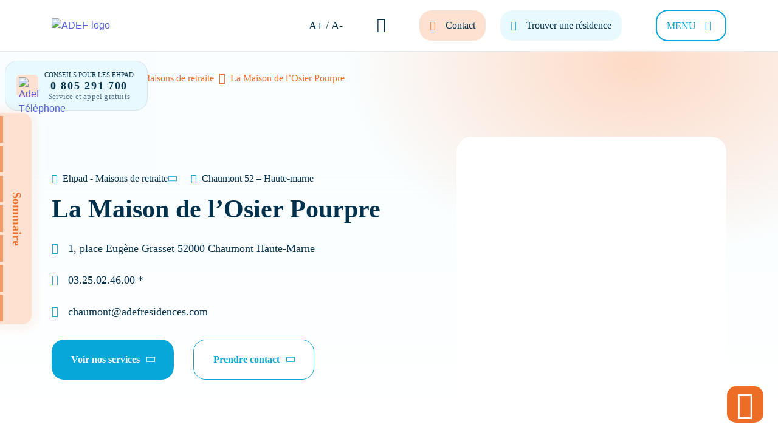

--- FILE ---
content_type: text/html; charset=UTF-8
request_url: https://adef-residences.com/etablissement/ehpad-maisons-de-retraite/la-maison-de-losier-pourpre/
body_size: 71712
content:
<!doctype html>
<html lang="fr-FR">
  <head><meta charset="utf-8"><script>if(navigator.userAgent.match(/MSIE|Internet Explorer/i)||navigator.userAgent.match(/Trident\/7\..*?rv:11/i)){var href=document.location.href;if(!href.match(/[?&]nowprocket/)){if(href.indexOf("?")==-1){if(href.indexOf("#")==-1){document.location.href=href+"?nowprocket=1"}else{document.location.href=href.replace("#","?nowprocket=1#")}}else{if(href.indexOf("#")==-1){document.location.href=href+"&nowprocket=1"}else{document.location.href=href.replace("#","&nowprocket=1#")}}}}</script><script>(()=>{class RocketLazyLoadScripts{constructor(){this.v="2.0.4",this.userEvents=["keydown","keyup","mousedown","mouseup","mousemove","mouseover","mouseout","touchmove","touchstart","touchend","touchcancel","wheel","click","dblclick","input"],this.attributeEvents=["onblur","onclick","oncontextmenu","ondblclick","onfocus","onmousedown","onmouseenter","onmouseleave","onmousemove","onmouseout","onmouseover","onmouseup","onmousewheel","onscroll","onsubmit"]}async t(){this.i(),this.o(),/iP(ad|hone)/.test(navigator.userAgent)&&this.h(),this.u(),this.l(this),this.m(),this.k(this),this.p(this),this._(),await Promise.all([this.R(),this.L()]),this.lastBreath=Date.now(),this.S(this),this.P(),this.D(),this.O(),this.M(),await this.C(this.delayedScripts.normal),await this.C(this.delayedScripts.defer),await this.C(this.delayedScripts.async),await this.T(),await this.F(),await this.j(),await this.A(),window.dispatchEvent(new Event("rocket-allScriptsLoaded")),this.everythingLoaded=!0,this.lastTouchEnd&&await new Promise(t=>setTimeout(t,500-Date.now()+this.lastTouchEnd)),this.I(),this.H(),this.U(),this.W()}i(){this.CSPIssue=sessionStorage.getItem("rocketCSPIssue"),document.addEventListener("securitypolicyviolation",t=>{this.CSPIssue||"script-src-elem"!==t.violatedDirective||"data"!==t.blockedURI||(this.CSPIssue=!0,sessionStorage.setItem("rocketCSPIssue",!0))},{isRocket:!0})}o(){window.addEventListener("pageshow",t=>{this.persisted=t.persisted,this.realWindowLoadedFired=!0},{isRocket:!0}),window.addEventListener("pagehide",()=>{this.onFirstUserAction=null},{isRocket:!0})}h(){let t;function e(e){t=e}window.addEventListener("touchstart",e,{isRocket:!0}),window.addEventListener("touchend",function i(o){o.changedTouches[0]&&t.changedTouches[0]&&Math.abs(o.changedTouches[0].pageX-t.changedTouches[0].pageX)<10&&Math.abs(o.changedTouches[0].pageY-t.changedTouches[0].pageY)<10&&o.timeStamp-t.timeStamp<200&&(window.removeEventListener("touchstart",e,{isRocket:!0}),window.removeEventListener("touchend",i,{isRocket:!0}),"INPUT"===o.target.tagName&&"text"===o.target.type||(o.target.dispatchEvent(new TouchEvent("touchend",{target:o.target,bubbles:!0})),o.target.dispatchEvent(new MouseEvent("mouseover",{target:o.target,bubbles:!0})),o.target.dispatchEvent(new PointerEvent("click",{target:o.target,bubbles:!0,cancelable:!0,detail:1,clientX:o.changedTouches[0].clientX,clientY:o.changedTouches[0].clientY})),event.preventDefault()))},{isRocket:!0})}q(t){this.userActionTriggered||("mousemove"!==t.type||this.firstMousemoveIgnored?"keyup"===t.type||"mouseover"===t.type||"mouseout"===t.type||(this.userActionTriggered=!0,this.onFirstUserAction&&this.onFirstUserAction()):this.firstMousemoveIgnored=!0),"click"===t.type&&t.preventDefault(),t.stopPropagation(),t.stopImmediatePropagation(),"touchstart"===this.lastEvent&&"touchend"===t.type&&(this.lastTouchEnd=Date.now()),"click"===t.type&&(this.lastTouchEnd=0),this.lastEvent=t.type,t.composedPath&&t.composedPath()[0].getRootNode()instanceof ShadowRoot&&(t.rocketTarget=t.composedPath()[0]),this.savedUserEvents.push(t)}u(){this.savedUserEvents=[],this.userEventHandler=this.q.bind(this),this.userEvents.forEach(t=>window.addEventListener(t,this.userEventHandler,{passive:!1,isRocket:!0})),document.addEventListener("visibilitychange",this.userEventHandler,{isRocket:!0})}U(){this.userEvents.forEach(t=>window.removeEventListener(t,this.userEventHandler,{passive:!1,isRocket:!0})),document.removeEventListener("visibilitychange",this.userEventHandler,{isRocket:!0}),this.savedUserEvents.forEach(t=>{(t.rocketTarget||t.target).dispatchEvent(new window[t.constructor.name](t.type,t))})}m(){const t="return false",e=Array.from(this.attributeEvents,t=>"data-rocket-"+t),i="["+this.attributeEvents.join("],[")+"]",o="[data-rocket-"+this.attributeEvents.join("],[data-rocket-")+"]",s=(e,i,o)=>{o&&o!==t&&(e.setAttribute("data-rocket-"+i,o),e["rocket"+i]=new Function("event",o),e.setAttribute(i,t))};new MutationObserver(t=>{for(const n of t)"attributes"===n.type&&(n.attributeName.startsWith("data-rocket-")||this.everythingLoaded?n.attributeName.startsWith("data-rocket-")&&this.everythingLoaded&&this.N(n.target,n.attributeName.substring(12)):s(n.target,n.attributeName,n.target.getAttribute(n.attributeName))),"childList"===n.type&&n.addedNodes.forEach(t=>{if(t.nodeType===Node.ELEMENT_NODE)if(this.everythingLoaded)for(const i of[t,...t.querySelectorAll(o)])for(const t of i.getAttributeNames())e.includes(t)&&this.N(i,t.substring(12));else for(const e of[t,...t.querySelectorAll(i)])for(const t of e.getAttributeNames())this.attributeEvents.includes(t)&&s(e,t,e.getAttribute(t))})}).observe(document,{subtree:!0,childList:!0,attributeFilter:[...this.attributeEvents,...e]})}I(){this.attributeEvents.forEach(t=>{document.querySelectorAll("[data-rocket-"+t+"]").forEach(e=>{this.N(e,t)})})}N(t,e){const i=t.getAttribute("data-rocket-"+e);i&&(t.setAttribute(e,i),t.removeAttribute("data-rocket-"+e))}k(t){Object.defineProperty(HTMLElement.prototype,"onclick",{get(){return this.rocketonclick||null},set(e){this.rocketonclick=e,this.setAttribute(t.everythingLoaded?"onclick":"data-rocket-onclick","this.rocketonclick(event)")}})}S(t){function e(e,i){let o=e[i];e[i]=null,Object.defineProperty(e,i,{get:()=>o,set(s){t.everythingLoaded?o=s:e["rocket"+i]=o=s}})}e(document,"onreadystatechange"),e(window,"onload"),e(window,"onpageshow");try{Object.defineProperty(document,"readyState",{get:()=>t.rocketReadyState,set(e){t.rocketReadyState=e},configurable:!0}),document.readyState="loading"}catch(t){console.log("WPRocket DJE readyState conflict, bypassing")}}l(t){this.originalAddEventListener=EventTarget.prototype.addEventListener,this.originalRemoveEventListener=EventTarget.prototype.removeEventListener,this.savedEventListeners=[],EventTarget.prototype.addEventListener=function(e,i,o){o&&o.isRocket||!t.B(e,this)&&!t.userEvents.includes(e)||t.B(e,this)&&!t.userActionTriggered||e.startsWith("rocket-")||t.everythingLoaded?t.originalAddEventListener.call(this,e,i,o):(t.savedEventListeners.push({target:this,remove:!1,type:e,func:i,options:o}),"mouseenter"!==e&&"mouseleave"!==e||t.originalAddEventListener.call(this,e,t.savedUserEvents.push,o))},EventTarget.prototype.removeEventListener=function(e,i,o){o&&o.isRocket||!t.B(e,this)&&!t.userEvents.includes(e)||t.B(e,this)&&!t.userActionTriggered||e.startsWith("rocket-")||t.everythingLoaded?t.originalRemoveEventListener.call(this,e,i,o):t.savedEventListeners.push({target:this,remove:!0,type:e,func:i,options:o})}}J(t,e){this.savedEventListeners=this.savedEventListeners.filter(i=>{let o=i.type,s=i.target||window;return e!==o||t!==s||(this.B(o,s)&&(i.type="rocket-"+o),this.$(i),!1)})}H(){EventTarget.prototype.addEventListener=this.originalAddEventListener,EventTarget.prototype.removeEventListener=this.originalRemoveEventListener,this.savedEventListeners.forEach(t=>this.$(t))}$(t){t.remove?this.originalRemoveEventListener.call(t.target,t.type,t.func,t.options):this.originalAddEventListener.call(t.target,t.type,t.func,t.options)}p(t){let e;function i(e){return t.everythingLoaded?e:e.split(" ").map(t=>"load"===t||t.startsWith("load.")?"rocket-jquery-load":t).join(" ")}function o(o){function s(e){const s=o.fn[e];o.fn[e]=o.fn.init.prototype[e]=function(){return this[0]===window&&t.userActionTriggered&&("string"==typeof arguments[0]||arguments[0]instanceof String?arguments[0]=i(arguments[0]):"object"==typeof arguments[0]&&Object.keys(arguments[0]).forEach(t=>{const e=arguments[0][t];delete arguments[0][t],arguments[0][i(t)]=e})),s.apply(this,arguments),this}}if(o&&o.fn&&!t.allJQueries.includes(o)){const e={DOMContentLoaded:[],"rocket-DOMContentLoaded":[]};for(const t in e)document.addEventListener(t,()=>{e[t].forEach(t=>t())},{isRocket:!0});o.fn.ready=o.fn.init.prototype.ready=function(i){function s(){parseInt(o.fn.jquery)>2?setTimeout(()=>i.bind(document)(o)):i.bind(document)(o)}return"function"==typeof i&&(t.realDomReadyFired?!t.userActionTriggered||t.fauxDomReadyFired?s():e["rocket-DOMContentLoaded"].push(s):e.DOMContentLoaded.push(s)),o([])},s("on"),s("one"),s("off"),t.allJQueries.push(o)}e=o}t.allJQueries=[],o(window.jQuery),Object.defineProperty(window,"jQuery",{get:()=>e,set(t){o(t)}})}P(){const t=new Map;document.write=document.writeln=function(e){const i=document.currentScript,o=document.createRange(),s=i.parentElement;let n=t.get(i);void 0===n&&(n=i.nextSibling,t.set(i,n));const c=document.createDocumentFragment();o.setStart(c,0),c.appendChild(o.createContextualFragment(e)),s.insertBefore(c,n)}}async R(){return new Promise(t=>{this.userActionTriggered?t():this.onFirstUserAction=t})}async L(){return new Promise(t=>{document.addEventListener("DOMContentLoaded",()=>{this.realDomReadyFired=!0,t()},{isRocket:!0})})}async j(){return this.realWindowLoadedFired?Promise.resolve():new Promise(t=>{window.addEventListener("load",t,{isRocket:!0})})}M(){this.pendingScripts=[];this.scriptsMutationObserver=new MutationObserver(t=>{for(const e of t)e.addedNodes.forEach(t=>{"SCRIPT"!==t.tagName||t.noModule||t.isWPRocket||this.pendingScripts.push({script:t,promise:new Promise(e=>{const i=()=>{const i=this.pendingScripts.findIndex(e=>e.script===t);i>=0&&this.pendingScripts.splice(i,1),e()};t.addEventListener("load",i,{isRocket:!0}),t.addEventListener("error",i,{isRocket:!0}),setTimeout(i,1e3)})})})}),this.scriptsMutationObserver.observe(document,{childList:!0,subtree:!0})}async F(){await this.X(),this.pendingScripts.length?(await this.pendingScripts[0].promise,await this.F()):this.scriptsMutationObserver.disconnect()}D(){this.delayedScripts={normal:[],async:[],defer:[]},document.querySelectorAll("script[type$=rocketlazyloadscript]").forEach(t=>{t.hasAttribute("data-rocket-src")?t.hasAttribute("async")&&!1!==t.async?this.delayedScripts.async.push(t):t.hasAttribute("defer")&&!1!==t.defer||"module"===t.getAttribute("data-rocket-type")?this.delayedScripts.defer.push(t):this.delayedScripts.normal.push(t):this.delayedScripts.normal.push(t)})}async _(){await this.L();let t=[];document.querySelectorAll("script[type$=rocketlazyloadscript][data-rocket-src]").forEach(e=>{let i=e.getAttribute("data-rocket-src");if(i&&!i.startsWith("data:")){i.startsWith("//")&&(i=location.protocol+i);try{const o=new URL(i).origin;o!==location.origin&&t.push({src:o,crossOrigin:e.crossOrigin||"module"===e.getAttribute("data-rocket-type")})}catch(t){}}}),t=[...new Map(t.map(t=>[JSON.stringify(t),t])).values()],this.Y(t,"preconnect")}async G(t){if(await this.K(),!0!==t.noModule||!("noModule"in HTMLScriptElement.prototype))return new Promise(e=>{let i;function o(){(i||t).setAttribute("data-rocket-status","executed"),e()}try{if(navigator.userAgent.includes("Firefox/")||""===navigator.vendor||this.CSPIssue)i=document.createElement("script"),[...t.attributes].forEach(t=>{let e=t.nodeName;"type"!==e&&("data-rocket-type"===e&&(e="type"),"data-rocket-src"===e&&(e="src"),i.setAttribute(e,t.nodeValue))}),t.text&&(i.text=t.text),t.nonce&&(i.nonce=t.nonce),i.hasAttribute("src")?(i.addEventListener("load",o,{isRocket:!0}),i.addEventListener("error",()=>{i.setAttribute("data-rocket-status","failed-network"),e()},{isRocket:!0}),setTimeout(()=>{i.isConnected||e()},1)):(i.text=t.text,o()),i.isWPRocket=!0,t.parentNode.replaceChild(i,t);else{const i=t.getAttribute("data-rocket-type"),s=t.getAttribute("data-rocket-src");i?(t.type=i,t.removeAttribute("data-rocket-type")):t.removeAttribute("type"),t.addEventListener("load",o,{isRocket:!0}),t.addEventListener("error",i=>{this.CSPIssue&&i.target.src.startsWith("data:")?(console.log("WPRocket: CSP fallback activated"),t.removeAttribute("src"),this.G(t).then(e)):(t.setAttribute("data-rocket-status","failed-network"),e())},{isRocket:!0}),s?(t.fetchPriority="high",t.removeAttribute("data-rocket-src"),t.src=s):t.src="data:text/javascript;base64,"+window.btoa(unescape(encodeURIComponent(t.text)))}}catch(i){t.setAttribute("data-rocket-status","failed-transform"),e()}});t.setAttribute("data-rocket-status","skipped")}async C(t){const e=t.shift();return e?(e.isConnected&&await this.G(e),this.C(t)):Promise.resolve()}O(){this.Y([...this.delayedScripts.normal,...this.delayedScripts.defer,...this.delayedScripts.async],"preload")}Y(t,e){this.trash=this.trash||[];let i=!0;var o=document.createDocumentFragment();t.forEach(t=>{const s=t.getAttribute&&t.getAttribute("data-rocket-src")||t.src;if(s&&!s.startsWith("data:")){const n=document.createElement("link");n.href=s,n.rel=e,"preconnect"!==e&&(n.as="script",n.fetchPriority=i?"high":"low"),t.getAttribute&&"module"===t.getAttribute("data-rocket-type")&&(n.crossOrigin=!0),t.crossOrigin&&(n.crossOrigin=t.crossOrigin),t.integrity&&(n.integrity=t.integrity),t.nonce&&(n.nonce=t.nonce),o.appendChild(n),this.trash.push(n),i=!1}}),document.head.appendChild(o)}W(){this.trash.forEach(t=>t.remove())}async T(){try{document.readyState="interactive"}catch(t){}this.fauxDomReadyFired=!0;try{await this.K(),this.J(document,"readystatechange"),document.dispatchEvent(new Event("rocket-readystatechange")),await this.K(),document.rocketonreadystatechange&&document.rocketonreadystatechange(),await this.K(),this.J(document,"DOMContentLoaded"),document.dispatchEvent(new Event("rocket-DOMContentLoaded")),await this.K(),this.J(window,"DOMContentLoaded"),window.dispatchEvent(new Event("rocket-DOMContentLoaded"))}catch(t){console.error(t)}}async A(){try{document.readyState="complete"}catch(t){}try{await this.K(),this.J(document,"readystatechange"),document.dispatchEvent(new Event("rocket-readystatechange")),await this.K(),document.rocketonreadystatechange&&document.rocketonreadystatechange(),await this.K(),this.J(window,"load"),window.dispatchEvent(new Event("rocket-load")),await this.K(),window.rocketonload&&window.rocketonload(),await this.K(),this.allJQueries.forEach(t=>t(window).trigger("rocket-jquery-load")),await this.K(),this.J(window,"pageshow");const t=new Event("rocket-pageshow");t.persisted=this.persisted,window.dispatchEvent(t),await this.K(),window.rocketonpageshow&&window.rocketonpageshow({persisted:this.persisted})}catch(t){console.error(t)}}async K(){Date.now()-this.lastBreath>45&&(await this.X(),this.lastBreath=Date.now())}async X(){return document.hidden?new Promise(t=>setTimeout(t)):new Promise(t=>requestAnimationFrame(t))}B(t,e){return e===document&&"readystatechange"===t||(e===document&&"DOMContentLoaded"===t||(e===window&&"DOMContentLoaded"===t||(e===window&&"load"===t||e===window&&"pageshow"===t)))}static run(){(new RocketLazyLoadScripts).t()}}RocketLazyLoadScripts.run()})();</script>
  
  <meta http-equiv="x-ua-compatible" content="ie=edge">
  <meta name="viewport" content="width=device-width, initial-scale=1, shrink-to-fit=no">
  <meta name="google-site-verification" content="j5Cs20PPmTdNyNbvIyJSVP48DcZJ2tcdkOFpO17j31g" />
  <meta name='robots' content='index, follow, max-image-preview:large, max-snippet:-1, max-video-preview:-1' />
	<style></style>
	
	<!-- This site is optimized with the Yoast SEO plugin v26.1.1 - https://yoast.com/wordpress/plugins/seo/ -->
	<title>EHPAD - La Maison de l’Osier Pourpre - Chaumont (52) - Adef</title>
<link crossorigin data-rocket-preconnect href="https://www.gstatic.com" rel="preconnect">
<link crossorigin data-rocket-preconnect href="https://fonts.googleapis.com" rel="preconnect">
<link crossorigin data-rocket-preconnect href="https://maps.googleapis.com" rel="preconnect">
<link crossorigin data-rocket-preconnect href="https://www.google.com" rel="preconnect">
<link data-rocket-preload as="style" href="https://fonts.googleapis.com/css2?family=Montserrat:ital,wght@0,100..900;1,100..900&#038;display=swap" rel="preload">
<link crossorigin data-rocket-preload as="font" href="https://adef-residences.com/app/themes/bastille/resources/assets/fonts/basis/BasisGrotesquePro-Black.woff2" rel="preload">
<link href="https://fonts.googleapis.com/css2?family=Montserrat:ital,wght@0,100..900;1,100..900&#038;display=swap" media="print" onload="this.media=&#039;all&#039;" rel="stylesheet">
<noscript><link rel="stylesheet" href="https://fonts.googleapis.com/css2?family=Montserrat:ital,wght@0,100..900;1,100..900&#038;display=swap"></noscript>
<style id="wpr-usedcss">img:is([sizes=auto i],[sizes^="auto," i]){contain-intrinsic-size:3000px 1500px}img.emoji{display:inline!important;border:none!important;box-shadow:none!important;height:1em!important;width:1em!important;margin:0 .07em!important;vertical-align:-.1em!important;background:0 0!important;padding:0!important}:where(.wp-block-button__link){border-radius:9999px;box-shadow:none;padding:calc(.667em + 2px) calc(1.333em + 2px);text-decoration:none}:root :where(.wp-block-button .wp-block-button__link.is-style-outline),:root :where(.wp-block-button.is-style-outline>.wp-block-button__link){border:2px solid;padding:.667em 1.333em}:root :where(.wp-block-button .wp-block-button__link.is-style-outline:not(.has-text-color)),:root :where(.wp-block-button.is-style-outline>.wp-block-button__link:not(.has-text-color)){color:currentColor}:root :where(.wp-block-button .wp-block-button__link.is-style-outline:not(.has-background)),:root :where(.wp-block-button.is-style-outline>.wp-block-button__link:not(.has-background)){background-color:initial;background-image:none}:where(.wp-block-calendar table:not(.has-background) th){background:#ddd}:where(.wp-block-columns){margin-bottom:1.75em}:where(.wp-block-columns.has-background){padding:1.25em 2.375em}:where(.wp-block-post-comments input[type=submit]){border:none}:where(.wp-block-cover-image:not(.has-text-color)),:where(.wp-block-cover:not(.has-text-color)){color:#fff}:where(.wp-block-cover-image.is-light:not(.has-text-color)),:where(.wp-block-cover.is-light:not(.has-text-color)){color:#000}:root :where(.wp-block-cover h1:not(.has-text-color)),:root :where(.wp-block-cover h2:not(.has-text-color)),:root :where(.wp-block-cover h3:not(.has-text-color)),:root :where(.wp-block-cover h4:not(.has-text-color)),:root :where(.wp-block-cover h5:not(.has-text-color)),:root :where(.wp-block-cover h6:not(.has-text-color)),:root :where(.wp-block-cover p:not(.has-text-color)){color:inherit}:where(.wp-block-file){margin-bottom:1.5em}:where(.wp-block-file__button){border-radius:2em;display:inline-block;padding:.5em 1em}:where(.wp-block-file__button):is(a):active,:where(.wp-block-file__button):is(a):focus,:where(.wp-block-file__button):is(a):hover,:where(.wp-block-file__button):is(a):visited{box-shadow:none;color:#fff;opacity:.85;text-decoration:none}:where(.wp-block-group.wp-block-group-is-layout-constrained){position:relative}:root :where(.wp-block-image.is-style-rounded img,.wp-block-image .is-style-rounded img){border-radius:9999px}:where(.wp-block-latest-comments:not([style*=line-height] .wp-block-latest-comments__comment)){line-height:1.1}:where(.wp-block-latest-comments:not([style*=line-height] .wp-block-latest-comments__comment-excerpt p)){line-height:1.8}:root :where(.wp-block-latest-posts.is-grid){padding:0}:root :where(.wp-block-latest-posts.wp-block-latest-posts__list){padding-left:0}ol,ul{box-sizing:border-box}:root :where(.wp-block-list.has-background){padding:1.25em 2.375em}:where(.wp-block-navigation.has-background .wp-block-navigation-item a:not(.wp-element-button)),:where(.wp-block-navigation.has-background .wp-block-navigation-submenu a:not(.wp-element-button)){padding:.5em 1em}:where(.wp-block-navigation .wp-block-navigation__submenu-container .wp-block-navigation-item a:not(.wp-element-button)),:where(.wp-block-navigation .wp-block-navigation__submenu-container .wp-block-navigation-submenu a:not(.wp-element-button)),:where(.wp-block-navigation .wp-block-navigation__submenu-container .wp-block-navigation-submenu button.wp-block-navigation-item__content),:where(.wp-block-navigation .wp-block-navigation__submenu-container .wp-block-pages-list__item button.wp-block-navigation-item__content){padding:.5em 1em}:root :where(p.has-background){padding:1.25em 2.375em}:where(p.has-text-color:not(.has-link-color)) a{color:inherit}:where(.wp-block-post-comments-form) input:not([type=submit]),:where(.wp-block-post-comments-form) textarea{border:1px solid #949494;font-family:inherit;font-size:1em}:where(.wp-block-post-comments-form) input:where(:not([type=submit]):not([type=checkbox])),:where(.wp-block-post-comments-form) textarea{padding:calc(.667em + 2px)}:where(.wp-block-post-excerpt){box-sizing:border-box;margin-bottom:var(--wp--style--block-gap);margin-top:var(--wp--style--block-gap)}:where(.wp-block-preformatted.has-background){padding:1.25em 2.375em}:where(.wp-block-search__button){border:1px solid #ccc;padding:6px 10px}:where(.wp-block-search__input){font-family:inherit;font-size:inherit;font-style:inherit;font-weight:inherit;letter-spacing:inherit;line-height:inherit;text-transform:inherit}:where(.wp-block-search__button-inside .wp-block-search__inside-wrapper){border:1px solid #949494;box-sizing:border-box;padding:4px}:where(.wp-block-search__button-inside .wp-block-search__inside-wrapper) .wp-block-search__input{border:none;border-radius:0;padding:0 4px}:where(.wp-block-search__button-inside .wp-block-search__inside-wrapper) .wp-block-search__input:focus{outline:0}:where(.wp-block-search__button-inside .wp-block-search__inside-wrapper) :where(.wp-block-search__button){padding:4px 8px}:root :where(.wp-block-separator.is-style-dots){height:auto;line-height:1;text-align:center}:root :where(.wp-block-separator.is-style-dots):before{color:currentColor;content:"···";font-family:serif;font-size:1.5em;letter-spacing:2em;padding-left:2em}:root :where(.wp-block-site-logo.is-style-rounded){border-radius:9999px}:where(.wp-block-social-links:not(.is-style-logos-only)) .wp-social-link{background-color:#f0f0f0;color:#444}:where(.wp-block-social-links:not(.is-style-logos-only)) .wp-social-link-amazon{background-color:#f90;color:#fff}:where(.wp-block-social-links:not(.is-style-logos-only)) .wp-social-link-bandcamp{background-color:#1ea0c3;color:#fff}:where(.wp-block-social-links:not(.is-style-logos-only)) .wp-social-link-behance{background-color:#0757fe;color:#fff}:where(.wp-block-social-links:not(.is-style-logos-only)) .wp-social-link-bluesky{background-color:#0a7aff;color:#fff}:where(.wp-block-social-links:not(.is-style-logos-only)) .wp-social-link-codepen{background-color:#1e1f26;color:#fff}:where(.wp-block-social-links:not(.is-style-logos-only)) .wp-social-link-deviantart{background-color:#02e49b;color:#fff}:where(.wp-block-social-links:not(.is-style-logos-only)) .wp-social-link-discord{background-color:#5865f2;color:#fff}:where(.wp-block-social-links:not(.is-style-logos-only)) .wp-social-link-dribbble{background-color:#e94c89;color:#fff}:where(.wp-block-social-links:not(.is-style-logos-only)) .wp-social-link-dropbox{background-color:#4280ff;color:#fff}:where(.wp-block-social-links:not(.is-style-logos-only)) .wp-social-link-etsy{background-color:#f45800;color:#fff}:where(.wp-block-social-links:not(.is-style-logos-only)) .wp-social-link-facebook{background-color:#0866ff;color:#fff}:where(.wp-block-social-links:not(.is-style-logos-only)) .wp-social-link-fivehundredpx{background-color:#000;color:#fff}:where(.wp-block-social-links:not(.is-style-logos-only)) .wp-social-link-flickr{background-color:#0461dd;color:#fff}:where(.wp-block-social-links:not(.is-style-logos-only)) .wp-social-link-foursquare{background-color:#e65678;color:#fff}:where(.wp-block-social-links:not(.is-style-logos-only)) .wp-social-link-github{background-color:#24292d;color:#fff}:where(.wp-block-social-links:not(.is-style-logos-only)) .wp-social-link-goodreads{background-color:#eceadd;color:#382110}:where(.wp-block-social-links:not(.is-style-logos-only)) .wp-social-link-google{background-color:#ea4434;color:#fff}:where(.wp-block-social-links:not(.is-style-logos-only)) .wp-social-link-gravatar{background-color:#1d4fc4;color:#fff}:where(.wp-block-social-links:not(.is-style-logos-only)) .wp-social-link-instagram{background-color:#f00075;color:#fff}:where(.wp-block-social-links:not(.is-style-logos-only)) .wp-social-link-lastfm{background-color:#e21b24;color:#fff}:where(.wp-block-social-links:not(.is-style-logos-only)) .wp-social-link-linkedin{background-color:#0d66c2;color:#fff}:where(.wp-block-social-links:not(.is-style-logos-only)) .wp-social-link-mastodon{background-color:#3288d4;color:#fff}:where(.wp-block-social-links:not(.is-style-logos-only)) .wp-social-link-medium{background-color:#000;color:#fff}:where(.wp-block-social-links:not(.is-style-logos-only)) .wp-social-link-meetup{background-color:#f6405f;color:#fff}:where(.wp-block-social-links:not(.is-style-logos-only)) .wp-social-link-patreon{background-color:#000;color:#fff}:where(.wp-block-social-links:not(.is-style-logos-only)) .wp-social-link-pinterest{background-color:#e60122;color:#fff}:where(.wp-block-social-links:not(.is-style-logos-only)) .wp-social-link-pocket{background-color:#ef4155;color:#fff}:where(.wp-block-social-links:not(.is-style-logos-only)) .wp-social-link-reddit{background-color:#ff4500;color:#fff}:where(.wp-block-social-links:not(.is-style-logos-only)) .wp-social-link-skype{background-color:#0478d7;color:#fff}:where(.wp-block-social-links:not(.is-style-logos-only)) .wp-social-link-snapchat{background-color:#fefc00;color:#fff;stroke:#000}:where(.wp-block-social-links:not(.is-style-logos-only)) .wp-social-link-soundcloud{background-color:#ff5600;color:#fff}:where(.wp-block-social-links:not(.is-style-logos-only)) .wp-social-link-spotify{background-color:#1bd760;color:#fff}:where(.wp-block-social-links:not(.is-style-logos-only)) .wp-social-link-telegram{background-color:#2aabee;color:#fff}:where(.wp-block-social-links:not(.is-style-logos-only)) .wp-social-link-threads{background-color:#000;color:#fff}:where(.wp-block-social-links:not(.is-style-logos-only)) .wp-social-link-tiktok{background-color:#000;color:#fff}:where(.wp-block-social-links:not(.is-style-logos-only)) .wp-social-link-tumblr{background-color:#011835;color:#fff}:where(.wp-block-social-links:not(.is-style-logos-only)) .wp-social-link-twitch{background-color:#6440a4;color:#fff}:where(.wp-block-social-links:not(.is-style-logos-only)) .wp-social-link-twitter{background-color:#1da1f2;color:#fff}:where(.wp-block-social-links:not(.is-style-logos-only)) .wp-social-link-vimeo{background-color:#1eb7ea;color:#fff}:where(.wp-block-social-links:not(.is-style-logos-only)) .wp-social-link-vk{background-color:#4680c2;color:#fff}:where(.wp-block-social-links:not(.is-style-logos-only)) .wp-social-link-wordpress{background-color:#3499cd;color:#fff}:where(.wp-block-social-links:not(.is-style-logos-only)) .wp-social-link-whatsapp{background-color:#25d366;color:#fff}:where(.wp-block-social-links:not(.is-style-logos-only)) .wp-social-link-x{background-color:#000;color:#fff}:where(.wp-block-social-links:not(.is-style-logos-only)) .wp-social-link-yelp{background-color:#d32422;color:#fff}:where(.wp-block-social-links:not(.is-style-logos-only)) .wp-social-link-youtube{background-color:red;color:#fff}:where(.wp-block-social-links.is-style-logos-only) .wp-social-link{background:0 0}:where(.wp-block-social-links.is-style-logos-only) .wp-social-link svg{height:1.25em;width:1.25em}:where(.wp-block-social-links.is-style-logos-only) .wp-social-link-amazon{color:#f90}:where(.wp-block-social-links.is-style-logos-only) .wp-social-link-bandcamp{color:#1ea0c3}:where(.wp-block-social-links.is-style-logos-only) .wp-social-link-behance{color:#0757fe}:where(.wp-block-social-links.is-style-logos-only) .wp-social-link-bluesky{color:#0a7aff}:where(.wp-block-social-links.is-style-logos-only) .wp-social-link-codepen{color:#1e1f26}:where(.wp-block-social-links.is-style-logos-only) .wp-social-link-deviantart{color:#02e49b}:where(.wp-block-social-links.is-style-logos-only) .wp-social-link-discord{color:#5865f2}:where(.wp-block-social-links.is-style-logos-only) .wp-social-link-dribbble{color:#e94c89}:where(.wp-block-social-links.is-style-logos-only) .wp-social-link-dropbox{color:#4280ff}:where(.wp-block-social-links.is-style-logos-only) .wp-social-link-etsy{color:#f45800}:where(.wp-block-social-links.is-style-logos-only) .wp-social-link-facebook{color:#0866ff}:where(.wp-block-social-links.is-style-logos-only) .wp-social-link-fivehundredpx{color:#000}:where(.wp-block-social-links.is-style-logos-only) .wp-social-link-flickr{color:#0461dd}:where(.wp-block-social-links.is-style-logos-only) .wp-social-link-foursquare{color:#e65678}:where(.wp-block-social-links.is-style-logos-only) .wp-social-link-github{color:#24292d}:where(.wp-block-social-links.is-style-logos-only) .wp-social-link-goodreads{color:#382110}:where(.wp-block-social-links.is-style-logos-only) .wp-social-link-google{color:#ea4434}:where(.wp-block-social-links.is-style-logos-only) .wp-social-link-gravatar{color:#1d4fc4}:where(.wp-block-social-links.is-style-logos-only) .wp-social-link-instagram{color:#f00075}:where(.wp-block-social-links.is-style-logos-only) .wp-social-link-lastfm{color:#e21b24}:where(.wp-block-social-links.is-style-logos-only) .wp-social-link-linkedin{color:#0d66c2}:where(.wp-block-social-links.is-style-logos-only) .wp-social-link-mastodon{color:#3288d4}:where(.wp-block-social-links.is-style-logos-only) .wp-social-link-medium{color:#000}:where(.wp-block-social-links.is-style-logos-only) .wp-social-link-meetup{color:#f6405f}:where(.wp-block-social-links.is-style-logos-only) .wp-social-link-patreon{color:#000}:where(.wp-block-social-links.is-style-logos-only) .wp-social-link-pinterest{color:#e60122}:where(.wp-block-social-links.is-style-logos-only) .wp-social-link-pocket{color:#ef4155}:where(.wp-block-social-links.is-style-logos-only) .wp-social-link-reddit{color:#ff4500}:where(.wp-block-social-links.is-style-logos-only) .wp-social-link-skype{color:#0478d7}:where(.wp-block-social-links.is-style-logos-only) .wp-social-link-snapchat{color:#fff;stroke:#000}:where(.wp-block-social-links.is-style-logos-only) .wp-social-link-soundcloud{color:#ff5600}:where(.wp-block-social-links.is-style-logos-only) .wp-social-link-spotify{color:#1bd760}:where(.wp-block-social-links.is-style-logos-only) .wp-social-link-telegram{color:#2aabee}:where(.wp-block-social-links.is-style-logos-only) .wp-social-link-threads{color:#000}:where(.wp-block-social-links.is-style-logos-only) .wp-social-link-tiktok{color:#000}:where(.wp-block-social-links.is-style-logos-only) .wp-social-link-tumblr{color:#011835}:where(.wp-block-social-links.is-style-logos-only) .wp-social-link-twitch{color:#6440a4}:where(.wp-block-social-links.is-style-logos-only) .wp-social-link-twitter{color:#1da1f2}:where(.wp-block-social-links.is-style-logos-only) .wp-social-link-vimeo{color:#1eb7ea}:where(.wp-block-social-links.is-style-logos-only) .wp-social-link-vk{color:#4680c2}:where(.wp-block-social-links.is-style-logos-only) .wp-social-link-whatsapp{color:#25d366}:where(.wp-block-social-links.is-style-logos-only) .wp-social-link-wordpress{color:#3499cd}:where(.wp-block-social-links.is-style-logos-only) .wp-social-link-x{color:#000}:where(.wp-block-social-links.is-style-logos-only) .wp-social-link-yelp{color:#d32422}:where(.wp-block-social-links.is-style-logos-only) .wp-social-link-youtube{color:red}:root :where(.wp-block-social-links .wp-social-link a){padding:.25em}:root :where(.wp-block-social-links.is-style-logos-only .wp-social-link a){padding:0}:root :where(.wp-block-social-links.is-style-pill-shape .wp-social-link a){padding-left:.6666666667em;padding-right:.6666666667em}:root :where(.wp-block-tag-cloud.is-style-outline){display:flex;flex-wrap:wrap;gap:1ch}:root :where(.wp-block-tag-cloud.is-style-outline a){border:1px solid;font-size:unset!important;margin-right:0;padding:1ch 2ch;text-decoration:none!important}:root :where(.wp-block-table-of-contents){box-sizing:border-box}:where(.wp-block-term-description){box-sizing:border-box;margin-bottom:var(--wp--style--block-gap);margin-top:var(--wp--style--block-gap)}:where(pre.wp-block-verse){font-family:inherit}:root{--wp--preset--font-size--normal:16px;--wp--preset--font-size--huge:42px}html :where(.has-border-color){border-style:solid}html :where([style*=border-top-color]){border-top-style:solid}html :where([style*=border-right-color]){border-right-style:solid}html :where([style*=border-bottom-color]){border-bottom-style:solid}html :where([style*=border-left-color]){border-left-style:solid}html :where([style*=border-width]){border-style:solid}html :where([style*=border-top-width]){border-top-style:solid}html :where([style*=border-right-width]){border-right-style:solid}html :where([style*=border-bottom-width]){border-bottom-style:solid}html :where([style*=border-left-width]){border-left-style:solid}html :where(img[class*=wp-image-]){height:auto;max-width:100%}:where(figure){margin:0 0 1em}html :where(.is-position-sticky){--wp-admin--admin-bar--position-offset:var(--wp-admin--admin-bar--height,0px)}@media screen and (max-width:600px){html :where(.is-position-sticky){--wp-admin--admin-bar--position-offset:0px}}:root{--wp--preset--aspect-ratio--square:1;--wp--preset--aspect-ratio--4-3:4/3;--wp--preset--aspect-ratio--3-4:3/4;--wp--preset--aspect-ratio--3-2:3/2;--wp--preset--aspect-ratio--2-3:2/3;--wp--preset--aspect-ratio--16-9:16/9;--wp--preset--aspect-ratio--9-16:9/16;--wp--preset--color--black:#000000;--wp--preset--color--cyan-bluish-gray:#abb8c3;--wp--preset--color--white:#ffffff;--wp--preset--color--pale-pink:#f78da7;--wp--preset--color--vivid-red:#cf2e2e;--wp--preset--color--luminous-vivid-orange:#ff6900;--wp--preset--color--luminous-vivid-amber:#fcb900;--wp--preset--color--light-green-cyan:#7bdcb5;--wp--preset--color--vivid-green-cyan:#00d084;--wp--preset--color--pale-cyan-blue:#8ed1fc;--wp--preset--color--vivid-cyan-blue:#0693e3;--wp--preset--color--vivid-purple:#9b51e0;--wp--preset--gradient--vivid-cyan-blue-to-vivid-purple:linear-gradient(135deg,rgba(6, 147, 227, 1) 0%,rgb(155, 81, 224) 100%);--wp--preset--gradient--light-green-cyan-to-vivid-green-cyan:linear-gradient(135deg,rgb(122, 220, 180) 0%,rgb(0, 208, 130) 100%);--wp--preset--gradient--luminous-vivid-amber-to-luminous-vivid-orange:linear-gradient(135deg,rgba(252, 185, 0, 1) 0%,rgba(255, 105, 0, 1) 100%);--wp--preset--gradient--luminous-vivid-orange-to-vivid-red:linear-gradient(135deg,rgba(255, 105, 0, 1) 0%,rgb(207, 46, 46) 100%);--wp--preset--gradient--very-light-gray-to-cyan-bluish-gray:linear-gradient(135deg,rgb(238, 238, 238) 0%,rgb(169, 184, 195) 100%);--wp--preset--gradient--cool-to-warm-spectrum:linear-gradient(135deg,rgb(74, 234, 220) 0%,rgb(151, 120, 209) 20%,rgb(207, 42, 186) 40%,rgb(238, 44, 130) 60%,rgb(251, 105, 98) 80%,rgb(254, 248, 76) 100%);--wp--preset--gradient--blush-light-purple:linear-gradient(135deg,rgb(255, 206, 236) 0%,rgb(152, 150, 240) 100%);--wp--preset--gradient--blush-bordeaux:linear-gradient(135deg,rgb(254, 205, 165) 0%,rgb(254, 45, 45) 50%,rgb(107, 0, 62) 100%);--wp--preset--gradient--luminous-dusk:linear-gradient(135deg,rgb(255, 203, 112) 0%,rgb(199, 81, 192) 50%,rgb(65, 88, 208) 100%);--wp--preset--gradient--pale-ocean:linear-gradient(135deg,rgb(255, 245, 203) 0%,rgb(182, 227, 212) 50%,rgb(51, 167, 181) 100%);--wp--preset--gradient--electric-grass:linear-gradient(135deg,rgb(202, 248, 128) 0%,rgb(113, 206, 126) 100%);--wp--preset--gradient--midnight:linear-gradient(135deg,rgb(2, 3, 129) 0%,rgb(40, 116, 252) 100%);--wp--preset--font-size--small:13px;--wp--preset--font-size--medium:20px;--wp--preset--font-size--large:36px;--wp--preset--font-size--x-large:42px;--wp--preset--spacing--20:0.44rem;--wp--preset--spacing--30:0.67rem;--wp--preset--spacing--40:1rem;--wp--preset--spacing--50:1.5rem;--wp--preset--spacing--60:2.25rem;--wp--preset--spacing--70:3.38rem;--wp--preset--spacing--80:5.06rem;--wp--preset--shadow--natural:6px 6px 9px rgba(0, 0, 0, .2);--wp--preset--shadow--deep:12px 12px 50px rgba(0, 0, 0, .4);--wp--preset--shadow--sharp:6px 6px 0px rgba(0, 0, 0, .2);--wp--preset--shadow--outlined:6px 6px 0px -3px rgba(255, 255, 255, 1),6px 6px rgba(0, 0, 0, 1);--wp--preset--shadow--crisp:6px 6px 0px rgba(0, 0, 0, 1)}:where(body){margin:0}:where(.is-layout-flex){gap:.5em}:where(.is-layout-grid){gap:.5em}body{padding-top:0;padding-right:0;padding-bottom:0;padding-left:0}a:where(:not(.wp-element-button)){text-decoration:underline}:root :where(.wp-element-button,.wp-block-button__link){background-color:#32373c;border-width:0;color:#fff;font-family:inherit;font-size:inherit;line-height:inherit;padding:calc(.667em + 2px) calc(1.333em + 2px);text-decoration:none}:where(.wp-block-post-template.is-layout-flex){gap:1.25em}:where(.wp-block-post-template.is-layout-grid){gap:1.25em}:where(.wp-block-columns.is-layout-flex){gap:2em}:where(.wp-block-columns.is-layout-grid){gap:2em}:root :where(.wp-block-pullquote){font-size:1.5em;line-height:1.6}#pojo-a11y-toolbar{position:fixed;font-size:16px!important;line-height:1.4;z-index:9999}#pojo-a11y-toolbar.pojo-a11y-toolbar-left{left:-180px;-webkit-transition:left 750ms cubic-bezier(.23, 1, .32, 1);-moz-transition:left 750ms cubic-bezier(.23, 1, .32, 1);-o-transition:left 750ms cubic-bezier(.23, 1, .32, 1);transition:left 750ms cubic-bezier(.23, 1, .32, 1)}#pojo-a11y-toolbar.pojo-a11y-toolbar-left.pojo-a11y-toolbar-open{left:0}#pojo-a11y-toolbar.pojo-a11y-toolbar-left .pojo-a11y-toolbar-toggle{left:180px}#pojo-a11y-toolbar .pojo-a11y-toolbar-toggle{position:absolute}#pojo-a11y-toolbar .pojo-a11y-toolbar-toggle a{display:inline-block;font-size:200%;line-height:0;padding:10px;-webkit-box-shadow:0 0 10px 0 rgba(0,0,0,.1);box-shadow:0 0 10px 0 rgba(0,0,0,.1)}#pojo-a11y-toolbar .pojo-a11y-toolbar-toggle a:focus,#pojo-a11y-toolbar .pojo-a11y-toolbar-toggle a:hover{-webkit-box-shadow:0 0 10px 0 rgba(0,0,0,.2);box-shadow:0 0 10px 0 rgba(0,0,0,.2)}#pojo-a11y-toolbar .pojo-a11y-toolbar-toggle svg{max-width:inherit}#pojo-a11y-toolbar .pojo-a11y-toolbar-overlay{border:1px solid;font-size:100%;width:180px}#pojo-a11y-toolbar .pojo-a11y-toolbar-overlay p.pojo-a11y-toolbar-title{display:block;line-height:2;font-weight:700;padding:10px 15px 0;margin:0}#pojo-a11y-toolbar .pojo-a11y-toolbar-overlay.pojo-a11y-toolbar-open .pojo-a11y-toolbar-overlay,#pojo-a11y-toolbar .pojo-a11y-toolbar-overlay.pojo-a11y-toolbar-open .pojo-a11y-toolbar-toggle a{-webkit-box-shadow:0 0 10px 0 rgba(0,0,0,.2);box-shadow:0 0 10px 0 rgba(0,0,0,.2)}#pojo-a11y-toolbar .pojo-a11y-toolbar-overlay ul.pojo-a11y-toolbar-items{list-style:none;margin:0;padding:10px 0}#pojo-a11y-toolbar .pojo-a11y-toolbar-overlay ul.pojo-a11y-toolbar-items li.pojo-a11y-toolbar-item a{display:block;padding:10px 15px;font-size:80%;line-height:1}#pojo-a11y-toolbar .pojo-a11y-toolbar-overlay ul.pojo-a11y-toolbar-items li.pojo-a11y-toolbar-item a.active{font-weight:700}#pojo-a11y-toolbar .pojo-a11y-toolbar-overlay ul.pojo-a11y-toolbar-items li.pojo-a11y-toolbar-item a svg{padding-right:6px;display:inline-block;width:1.5em;font-style:normal;font-weight:400;font-size:inherit;line-height:1;text-align:center;text-rendering:auto;vertical-align:middle}#pojo-a11y-toolbar .pojo-a11y-toolbar-overlay ul.pojo-a11y-toolbar-items li.pojo-a11y-toolbar-item a .pojo-a11y-toolbar-text{vertical-align:middle}body.rtl #pojo-a11y-toolbar .pojo-a11y-toolbar-overlay ul.pojo-a11y-toolbar-items li.pojo-a11y-toolbar-item a svg{padding-left:6px;padding-right:0}.pojo-skip-link{position:absolute;top:-1000em}.pojo-skip-link:focus{left:50px;top:50px;height:auto;width:200px;display:block;font-size:14px;font-weight:700;text-align:center;padding:15px 23px 14px;background-color:#f1f1f1;color:#21759b;z-index:100000;line-height:normal;text-decoration:none;box-shadow:0 0 2px 2px rgba(0,0,0,.6)}body.rtl .pojo-skip-link:focus{right:50px;left:auto}#pojo-a11y-toolbar *,#pojo-a11y-toolbar ::after,#pojo-a11y-toolbar ::before{box-sizing:border-box}.pojo-sr-only{position:absolute;width:1px;height:1px;padding:0;margin:-1px;overflow:hidden;clip:rect(0,0,0,0);border:0}.wpcf7cf_remove{display:none}body.compensate-for-scrollbar{overflow:hidden}.fancybox-active{height:auto}.fancybox-is-hidden{left:-9999px;margin:0;position:absolute!important;top:-9999px;visibility:hidden}.fancybox-container{-webkit-backface-visibility:hidden;height:100%;left:0;outline:0;position:fixed;-webkit-tap-highlight-color:transparent;top:0;-ms-touch-action:manipulation;touch-action:manipulation;transform:translateZ(0);width:100%;z-index:99992}.fancybox-container *{box-sizing:border-box}.fancybox-bg,.fancybox-inner,.fancybox-stage{bottom:0;left:0;position:absolute;right:0;top:0}.fancybox-bg{background:#1e1e1e;opacity:0;transition-duration:inherit;transition-property:opacity;transition-timing-function:cubic-bezier(.47,0,.74,.71)}.fancybox-is-open .fancybox-bg{opacity:.9;transition-timing-function:cubic-bezier(.22,.61,.36,1)}.fancybox-caption,.fancybox-infobar,.fancybox-navigation .fancybox-button,.fancybox-toolbar{direction:ltr;opacity:0;position:absolute;transition:opacity .25s ease,visibility 0s ease .25s;visibility:hidden;z-index:99997}.fancybox-show-caption .fancybox-caption,.fancybox-show-infobar .fancybox-infobar,.fancybox-show-nav .fancybox-navigation .fancybox-button,.fancybox-show-toolbar .fancybox-toolbar{opacity:1;transition:opacity .25s ease 0s,visibility 0s ease 0s;visibility:visible}.fancybox-infobar{color:#ccc;font-size:13px;-webkit-font-smoothing:subpixel-antialiased;height:44px;left:0;line-height:44px;min-width:44px;mix-blend-mode:difference;padding:0 10px;pointer-events:none;top:0;-webkit-touch-callout:none;-webkit-user-select:none;-moz-user-select:none;-ms-user-select:none;user-select:none}.fancybox-toolbar{right:0;top:0}.fancybox-stage{direction:ltr;overflow:visible;transform:translateZ(0);z-index:99994}.fancybox-is-open .fancybox-stage{overflow:hidden}.fancybox-slide{-webkit-backface-visibility:hidden;display:none;height:100%;left:0;outline:0;overflow:auto;-webkit-overflow-scrolling:touch;padding:44px;position:absolute;text-align:center;top:0;transition-property:transform,opacity;white-space:normal;width:100%;z-index:99994}.fancybox-slide:before{content:"";display:inline-block;font-size:0;height:100%;vertical-align:middle;width:0}.fancybox-is-sliding .fancybox-slide,.fancybox-slide--current,.fancybox-slide--next,.fancybox-slide--previous{display:block}.fancybox-slide--image{overflow:hidden;padding:44px 0}.fancybox-slide--image:before{display:none}.fancybox-content{background:#fff;display:inline-block;margin:0;max-width:100%;overflow:auto;-webkit-overflow-scrolling:touch;padding:44px;position:relative;text-align:left;vertical-align:middle}.fancybox-slide--image .fancybox-content{animation-timing-function:cubic-bezier(.5,0,.14,1);-webkit-backface-visibility:hidden;background:0 0;background-repeat:no-repeat;background-size:100% 100%;left:0;max-width:none;overflow:visible;padding:0;position:absolute;top:0;transform-origin:top left;transition-property:transform,opacity;-webkit-user-select:none;-moz-user-select:none;-ms-user-select:none;user-select:none;z-index:99995}.fancybox-can-zoomOut .fancybox-content{cursor:zoom-out}.fancybox-can-zoomIn .fancybox-content{cursor:zoom-in}.fancybox-can-pan .fancybox-content,.fancybox-can-swipe .fancybox-content{cursor:grab}.fancybox-is-grabbing .fancybox-content{cursor:grabbing}.fancybox-image,.fancybox-spaceball{background:0 0;border:0;height:100%;left:0;margin:0;max-height:none;max-width:none;padding:0;position:absolute;top:0;-webkit-user-select:none;-moz-user-select:none;-ms-user-select:none;user-select:none;width:100%}.fancybox-spaceball{z-index:1}.fancybox-iframe,.fancybox-video{background:0 0;border:0;display:block;height:100%;margin:0;overflow:hidden;padding:0;width:100%}.fancybox-iframe{left:0;position:absolute;top:0}.fancybox-error{background:#fff;cursor:default;max-width:400px;padding:40px;width:100%}.fancybox-error p{color:#444;font-size:16px;line-height:20px;margin:0;padding:0}.fancybox-button{background:rgba(30,30,30,.6);border:0;border-radius:0;box-shadow:none;cursor:pointer;display:inline-block;height:44px;margin:0;padding:10px;position:relative;transition:color .2s;vertical-align:top;visibility:inherit;width:44px}.fancybox-button,.fancybox-button:link,.fancybox-button:visited{color:#ccc}.fancybox-button:hover{color:#fff}.fancybox-button:focus{outline:0}.fancybox-button.fancybox-focus{outline:dotted 1px}.fancybox-button[disabled],.fancybox-button[disabled]:hover{color:#888;cursor:default;outline:0}.fancybox-button div{height:100%}.fancybox-button svg{display:block;height:100%;overflow:visible;position:relative;width:100%}.fancybox-button svg path{fill:currentColor;stroke-width:0}.fancybox-button--fsenter svg:nth-child(2),.fancybox-button--fsexit svg:first-child,.fancybox-button--pause svg:first-child,.fancybox-button--play svg:nth-child(2){display:none}.fancybox-progress{background:#ff5268;height:2px;left:0;position:absolute;right:0;top:0;transform:scaleX(0);transform-origin:0;transition-property:transform;transition-timing-function:linear;z-index:99998}.fancybox-close-small{background:0 0;border:0;border-radius:0;color:#ccc;cursor:pointer;opacity:.8;padding:8px;position:absolute;right:-12px;top:-44px;z-index:401}.fancybox-close-small:hover{color:#fff;opacity:1}.fancybox-slide--image.fancybox-is-scaling .fancybox-content{overflow:hidden}.fancybox-is-scaling .fancybox-close-small,.fancybox-is-zoomable.fancybox-can-pan .fancybox-close-small{display:none}.fancybox-navigation .fancybox-button{background-clip:content-box;height:100px;opacity:0;position:absolute;top:calc(50% - 50px);width:70px}.fancybox-navigation .fancybox-button div{padding:7px}.fancybox-navigation .fancybox-button--arrow_left{left:0;left:env(safe-area-inset-left);padding:31px 26px 31px 6px}.fancybox-navigation .fancybox-button--arrow_right{padding:31px 6px 31px 26px;right:0;right:env(safe-area-inset-right)}.fancybox-caption{background:linear-gradient(0deg,rgba(0,0,0,.85),rgba(0,0,0,.3) 50%,rgba(0,0,0,.15) 65%,rgba(0,0,0,.075) 75.5%,rgba(0,0,0,.037) 82.85%,rgba(0,0,0,.019) 88%,transparent);bottom:0;color:#eee;font-size:14px;font-weight:400;left:0;line-height:1.5;padding:75px 44px 25px;pointer-events:none;right:0;text-align:center;z-index:99996}@supports (padding:max(0px)){.fancybox-caption{padding:75px max(44px,env(safe-area-inset-right)) max(25px,env(safe-area-inset-bottom)) max(44px,env(safe-area-inset-left))}}.fancybox-caption--separate{margin-top:-50px}.fancybox-caption__body{max-height:50vh;overflow:auto;pointer-events:all}.fancybox-caption a,.fancybox-caption a:link,.fancybox-caption a:visited{color:#ccc;text-decoration:none}.fancybox-caption a:hover{color:#fff;text-decoration:underline}.fancybox-loading{animation:1s linear infinite a;background:0 0;border:4px solid #888;border-bottom-color:#fff;border-radius:50%;height:50px;left:50%;margin:-25px 0 0 -25px;opacity:.7;padding:0;position:absolute;top:50%;width:50px;z-index:99999}@keyframes a{to{transform:rotate(1turn)}}.fancybox-animated{transition-timing-function:cubic-bezier(0,0,.25,1)}@media (max-height:576px){.fancybox-slide{padding-left:6px;padding-right:6px}.fancybox-slide--image{padding:6px 0}.fancybox-close-small{right:-6px}.fancybox-slide--image .fancybox-close-small{background:#4e4e4e;color:#f2f4f6;height:36px;opacity:1;padding:6px;right:0;top:0;width:36px}.fancybox-caption{padding-left:12px;padding-right:12px}@supports (padding:max(0px)){.fancybox-caption{padding-left:max(12px,env(safe-area-inset-left));padding-right:max(12px,env(safe-area-inset-right))}}}.fancybox-share{background:#f4f4f4;border-radius:3px;max-width:90%;padding:30px;text-align:center}.fancybox-share h1{color:#222;font-size:35px;font-weight:700;margin:0 0 20px}.fancybox-share p{margin:0;padding:0}.fancybox-share__button{border:0;border-radius:3px;display:inline-block;font-size:14px;font-weight:700;line-height:40px;margin:0 5px 10px;min-width:130px;padding:0 15px;text-decoration:none;transition:all .2s;-webkit-user-select:none;-moz-user-select:none;-ms-user-select:none;user-select:none;white-space:nowrap}.fancybox-share__button:link,.fancybox-share__button:visited{color:#fff}.fancybox-share__button:hover{text-decoration:none}.fancybox-share__button--fb{background:#3b5998}.fancybox-share__button--fb:hover{background:#344e86}.fancybox-share__button--pt{background:#bd081d}.fancybox-share__button--pt:hover{background:#aa0719}.fancybox-share__button--tw{background:#1da1f2}.fancybox-share__button--tw:hover{background:#0d95e8}.fancybox-share__button svg{height:25px;margin-right:7px;position:relative;top:-1px;vertical-align:middle;width:25px}.fancybox-share__button svg path{fill:#fff}.fancybox-share__input{background:0 0;border:0;border-bottom:1px solid #d7d7d7;border-radius:0;color:#5d5b5b;font-size:14px;margin:10px 0 0;outline:0;padding:10px 15px;width:100%}.fancybox-thumbs{background:#ddd;bottom:0;display:none;margin:0;-webkit-overflow-scrolling:touch;-ms-overflow-style:-ms-autohiding-scrollbar;padding:2px 2px 4px;position:absolute;right:0;-webkit-tap-highlight-color:transparent;top:0;width:212px;z-index:99995}.fancybox-show-thumbs .fancybox-thumbs{display:block}.fancybox-show-thumbs .fancybox-inner{right:212px}@media (max-width:576px){.fancybox-thumbs{width:110px}.fancybox-show-thumbs .fancybox-inner{right:110px}}@font-face{font-family:Basis;src:url("https://adef-residences.com/app/themes/bastille/resources/assets/fonts/basis/BasisGrotesquePro-Black.woff2") format("woff2");font-weight:900;font-style:normal;font-stretch:normal;font-display:swap}@font-face{font-family:Basis;src:url("https://adef-residences.com/app/themes/bastille/resources/assets/fonts/basis/BasisGrotesquePro-BlackItalic.woff2") format("woff2");font-weight:900;font-style:italic;font-stretch:normal;font-display:swap}@font-face{font-family:Basis;src:url("https://adef-residences.com/app/themes/bastille/resources/assets/fonts/basis/BasisGrotesquePro-Bold.woff2") format("woff2");font-weight:700;font-style:normal;font-stretch:normal;font-display:swap}@font-face{font-family:Basis;src:url("https://adef-residences.com/app/themes/bastille/resources/assets/fonts/basis/BasisGrotesquePro-BoldItalic.woff2") format("woff2");font-weight:700;font-style:italic;font-stretch:normal;font-display:swap}@font-face{font-family:Basis;src:url("https://adef-residences.com/app/themes/bastille/resources/assets/fonts/basis/BasisGrotesquePro-Medium.woff2") format("woff2");font-weight:500;font-style:normal;font-stretch:normal;font-display:swap}@font-face{font-family:Basis;src:url("https://adef-residences.com/app/themes/bastille/resources/assets/fonts/basis/BasisGrotesquePro-MediumItalic.woff2") format("woff2");font-weight:500;font-style:italic;font-stretch:normal;font-display:swap}@font-face{font-family:Basis;src:url("https://adef-residences.com/app/themes/bastille/resources/assets/fonts/basis/BasisGrotesquePro-Regular.woff2") format("woff2");font-weight:400;font-style:normal;font-stretch:normal;font-display:swap}@font-face{font-family:Basis;src:url("https://adef-residences.com/app/themes/bastille/resources/assets/fonts/basis/BasisGrotesquePro-Italic.woff2") format("woff2");font-weight:400;font-style:italic;font-stretch:normal;font-display:swap}@font-face{font-family:Basis;src:url("https://adef-residences.com/app/themes/bastille/resources/assets/fonts/basis/BasisGrotesquePro-Light.woff2") format("woff2");font-weight:300;font-style:normal;font-stretch:normal;font-display:swap}@font-face{font-family:Basis;src:url("https://adef-residences.com/app/themes/bastille/resources/assets/fonts/basis/BasisGrotesquePro-LightItalic.woff2") format("woff2");font-weight:300;font-style:italic;font-stretch:normal;font-display:swap}@font-face{font-family:icomoon;src:url("https://adef-residences.com/app/themes/bastille/resources/assets/fonts/icomoon-3/icomoon.eot");src:url("https://adef-residences.com/app/themes/bastille/resources/assets/fonts/icomoon-3/icomoon.eot") format("embedded-opentype"),url("https://adef-residences.com/app/themes/bastille/resources/assets/fonts/icomoon-3/icomoon.ttf") format("truetype"),url("https://adef-residences.com/app/themes/bastille/resources/assets/fonts/icomoon-3/icomoon.woff") format("woff"),url("https://adef-residences.com/app/themes/bastille/resources/assets/fonts/icomoon-3/icomoon.svg") format("svg");font-weight:400;font-style:normal;font-display:swap}[class*=" icon-"],[class^=icon-]{font-family:icomoon!important;speak:never;font-style:normal;font-weight:400;font-variant:normal;text-transform:none;line-height:1;-webkit-font-smoothing:antialiased;-moz-osx-font-smoothing:grayscale}.icon-accompagnement_EHPAD:before{content:"\E942"}.icon-add_circle_outline:before{content:"\E903"}.icon-arrow_drop_down:before{content:"\E907"}.icon-arrow_forward:before{content:"\E908"}.icon-chevron_right-1:before{content:"\E90B"}.icon-close:before{content:"\E90D"}.icon-Residence_handicap:before{content:"\E912"}.icon-EHPAD:before{content:"\E913"}.icon-local_phone:before{content:"\E926"}.icon-more_horiz:before{content:"\E92A"}.icon-place:before{content:"\E92F"}.icon-search:before{content:"\E938"}.icon-tool_box:before{content:"\E93A"}.icon-etablissement_sanitaire:before{content:"\E93D"}:root{--blue:#007bff;--indigo:#6610f2;--purple:#6f42c1;--pink:#e83e8c;--red:#dc3545;--orange:#fd7e14;--yellow:#ffc107;--green:#28a745;--teal:#20c997;--cyan:#17a2b8;--white:#fff;--gray:#6c757d;--gray-dark:#343a40;--primary:#525ddc;--secondary:#6c757d;--success:#28a745;--info:#17a2b8;--warning:#ffc107;--danger:#dc3545;--light:#f8f9fa;--dark:#343a40;--breakpoint-xs:0;--breakpoint-sm:576px;--breakpoint-md:768px;--breakpoint-lg:992px;--breakpoint-xl:1200px;--font-family-sans-serif:-apple-system,BlinkMacSystemFont,"Segoe UI",Roboto,"Helvetica Neue",Arial,"Noto Sans","Liberation Sans",sans-serif,"Apple Color Emoji","Segoe UI Emoji","Segoe UI Symbol","Noto Color Emoji";--font-family-monospace:SFMono-Regular,Menlo,Monaco,Consolas,"Liberation Mono","Courier New",monospace}*,:after,:before{box-sizing:border-box}html{font-family:sans-serif;line-height:1.15;-webkit-text-size-adjust:100%;-webkit-tap-highlight-color:transparent}article,footer,header,main,nav,section{display:block}body{margin:0;font-family:-apple-system,BlinkMacSystemFont,'Segoe UI',Roboto,'Helvetica Neue',Arial,'Noto Sans','Liberation Sans',sans-serif;font-size:1rem;font-weight:400;line-height:1.5;color:#212529;text-align:left;background-color:#fff}[tabindex="-1"]:focus:not(:focus-visible){outline:0!important}hr{box-sizing:content-box;height:0;overflow:visible}#tarteaucitron #tarteaucitronServices span.tarteaucitronName,h1,h2,h3,h4,h5,span#title-cookies{margin-top:0;margin-bottom:.5rem}p{margin-top:0;margin-bottom:1rem}address{font-style:normal;line-height:inherit}address,ol,ul{margin-bottom:1rem}ol,ul{margin-top:0}ol ol,ol ul,ul ol,ul ul{margin-bottom:0}dd{margin-bottom:.5rem;margin-left:0}b,strong{font-weight:bolder}small{font-size:80%}a{color:#525ddc;text-decoration:none;background-color:transparent}a:hover{color:#2632bc;text-decoration:underline}a:not([href]):not([class]),a:not([href]):not([class]):hover{color:inherit;text-decoration:none}code,kbd,pre{font-family:SFMono-Regular,Menlo,Monaco,Consolas,'Liberation Mono','Courier New',monospace;font-size:1em}pre{margin-top:0;margin-bottom:1rem;overflow:auto;-ms-overflow-style:scrollbar}img{border-style:none}img,svg{vertical-align:middle}svg{overflow:hidden}table{border-collapse:collapse}caption{padding-top:.75rem;padding-bottom:.75rem;color:#6c757d;text-align:left;caption-side:bottom}th{text-align:inherit;text-align:-webkit-match-parent}label{display:inline-block;margin-bottom:.5rem}button{border-radius:0}button:focus:not(:focus-visible){outline:0}button,input,optgroup,select,textarea{margin:0;font-family:inherit;font-size:inherit;line-height:inherit}button,input{overflow:visible}button,select{text-transform:none}[role=button]{cursor:pointer}select{word-wrap:normal}[type=button],[type=reset],[type=submit],button{-webkit-appearance:button}[type=button]:not(:disabled),[type=reset]:not(:disabled),[type=submit]:not(:disabled),button:not(:disabled){cursor:pointer}[type=button]::-moz-focus-inner,[type=reset]::-moz-focus-inner,[type=submit]::-moz-focus-inner,button::-moz-focus-inner{padding:0;border-style:none}input[type=checkbox],input[type=radio]{box-sizing:border-box;padding:0}textarea{overflow:auto;resize:vertical}fieldset{min-width:0;padding:0;margin:0;border:0}legend{display:block;width:100%;max-width:100%;padding:0;margin-bottom:.5rem;font-size:1.5rem;line-height:inherit;color:inherit;white-space:normal}progress{vertical-align:baseline}[type=number]::-webkit-inner-spin-button,[type=number]::-webkit-outer-spin-button{height:auto}[type=search]{outline-offset:-2px;-webkit-appearance:none}[type=search]::-webkit-search-decoration{-webkit-appearance:none}::-webkit-file-upload-button{font:inherit;-webkit-appearance:button}output{display:inline-block}summary{display:list-item;cursor:pointer}template{display:none}[hidden]{display:none!important}#tarteaucitron #tarteaucitronServices span.tarteaucitronName,.h2,.h3,h1,h2,h3,h4,h5,span#title-cookies{margin-bottom:.5rem;font-weight:500;line-height:1.2}h1{font-size:2.5rem}#tarteaucitron #tarteaucitronServices span.tarteaucitronName,.h2,h2,span#title-cookies{font-size:2rem}.h3,h3{font-size:1.75rem}h4{font-size:1.5rem}h5{font-size:1.25rem}hr{margin-top:1rem;margin-bottom:1rem;border:0;border-top:1px solid rgba(0,0,0,.1)}.small,small{font-size:.875em;font-weight:400}code{font-size:87.5%;color:#e83e8c;word-wrap:break-word}a>code{color:inherit}kbd{padding:.2rem .4rem;font-size:87.5%;color:#fff;background-color:#212529;border-radius:.2rem}kbd kbd{padding:0;font-size:100%;font-weight:700}pre{display:block;font-size:87.5%;color:#212529}pre code{font-size:inherit;color:inherit;word-break:normal}.container{width:100%;padding-right:15px;padding-left:15px;margin-right:auto;margin-left:auto}@media (min-width:576px){.container{max-width:540px}}@media (min-width:768px){.container{max-width:720px}}@media (min-width:992px){.container{max-width:960px}}@media (min-width:1200px){.container{max-width:1140px}}.row{display:flex;flex-wrap:wrap;margin-right:-15px;margin-left:-15px}.col,.col-lg-4,.col-md-6,.col-sm-12{position:relative;width:100%;padding-right:15px;padding-left:15px}.col{flex-basis:0;flex-grow:1;max-width:100%}@media (min-width:576px){.col-sm-12{flex:0 0 100%;max-width:100%}}@media (min-width:768px){.col-md-6{flex:0 0 50%;max-width:50%}}@media (min-width:992px){.col-lg-4{flex:0 0 33.33333%;max-width:33.33333%}}.table{width:100%;margin-bottom:1rem;color:#212529}.table td,.table th{padding:.75rem;vertical-align:top;border-top:1px solid #dee2e6}.table thead th{vertical-align:bottom;border-bottom:2px solid #dee2e6}.table tbody+tbody{border-top:2px solid #dee2e6}.form-group{margin-bottom:1rem}.btn{display:inline-block;font-weight:400;color:#212529;text-align:center;vertical-align:middle;user-select:none;background-color:transparent;border:1px solid transparent;padding:.375rem .75rem;font-size:1rem;line-height:1.5;border-radius:.25rem;transition:color .15s ease-in-out,background-color .15s ease-in-out,border-color .15s ease-in-out,box-shadow .15s ease-in-out}@media (prefers-reduced-motion:reduce){.btn{transition:none}}.btn:hover{color:#212529;text-decoration:none}.btn.focus,.btn:focus{outline:0;box-shadow:0 0 0 .2rem rgba(82,93,220,.25)}.btn.disabled,.btn:disabled{opacity:.65}.btn:not(:disabled):not(.disabled){cursor:pointer}a.btn.disabled,fieldset:disabled a.btn{pointer-events:none}.btn-primary{color:#fff;background-color:#525ddc;border-color:#525ddc}.btn-primary.focus,.btn-primary:focus,.btn-primary:hover{color:#fff;background-color:#323fd6;border-color:#2a38d1}.btn-primary.focus,.btn-primary:focus{box-shadow:0 0 0 .2rem rgba(108,117,225,.5)}.btn-primary.disabled,.btn-primary:disabled{color:#fff;background-color:#525ddc;border-color:#525ddc}.btn-primary:not(:disabled):not(.disabled).active,.btn-primary:not(:disabled):not(.disabled):active,.show>.btn-primary.dropdown-toggle{color:#fff;background-color:#2a38d1;border-color:#2835c6}.btn-primary:not(:disabled):not(.disabled).active:focus,.btn-primary:not(:disabled):not(.disabled):active:focus,.show>.btn-primary.dropdown-toggle:focus{box-shadow:0 0 0 .2rem rgba(108,117,225,.5)}.btn-sm{padding:.25rem .5rem;font-size:.875rem;line-height:1.5;border-radius:.2rem}.fade{transition:opacity .15s linear}@media (prefers-reduced-motion:reduce){.fade{transition:none}}.fade:not(.show){opacity:0}.collapse:not(.show){display:none}.collapsing{position:relative;height:0;overflow:hidden;transition:height .35s ease}.collapsing.width{width:0;height:auto;transition:width .35s ease}.dropdown,.dropleft,.dropright,.dropup{position:relative}.dropdown-toggle{white-space:nowrap}.dropdown-toggle:after{display:inline-block;margin-left:.255em;vertical-align:.255em;content:"";border-top:.3em solid;border-right:.3em solid transparent;border-bottom:0;border-left:.3em solid transparent}.dropdown-toggle:empty:after{margin-left:0}.dropdown-menu{position:absolute;top:100%;left:0;z-index:1000;display:none;float:left;min-width:10rem;padding:.5rem 0;margin:.125rem 0 0;font-size:1rem;color:#212529;text-align:left;list-style:none;background-color:#fff;background-clip:padding-box;border:1px solid rgba(0,0,0,.15);border-radius:.25rem}.dropdown-menu-right{right:0;left:auto}.dropup .dropdown-menu{top:auto;bottom:100%;margin-top:0;margin-bottom:.125rem}.dropup .dropdown-toggle:after{display:inline-block;margin-left:.255em;vertical-align:.255em;content:"";border-top:0;border-right:.3em solid transparent;border-bottom:.3em solid;border-left:.3em solid transparent}.dropup .dropdown-toggle:empty:after{margin-left:0}.dropright .dropdown-menu{top:0;right:auto;left:100%;margin-top:0;margin-left:.125rem}.dropright .dropdown-toggle:after{display:inline-block;margin-left:.255em;vertical-align:.255em;content:"";border-top:.3em solid transparent;border-right:0;border-bottom:.3em solid transparent;border-left:.3em solid}.dropright .dropdown-toggle:empty:after{margin-left:0}.dropright .dropdown-toggle:after{vertical-align:0}.dropleft .dropdown-menu{top:0;right:100%;left:auto;margin-top:0;margin-right:.125rem}.dropleft .dropdown-toggle:after{display:inline-block;margin-left:.255em;vertical-align:.255em;content:"";display:none}.dropleft .dropdown-toggle:before{display:inline-block;margin-right:.255em;vertical-align:.255em;content:"";border-top:.3em solid transparent;border-right:.3em solid;border-bottom:.3em solid transparent}.dropleft .dropdown-toggle:empty:after{margin-left:0}.dropleft .dropdown-toggle:before{vertical-align:0}.dropdown-menu[x-placement^=bottom],.dropdown-menu[x-placement^=left],.dropdown-menu[x-placement^=right],.dropdown-menu[x-placement^=top]{right:auto;bottom:auto}.dropdown-item{display:block;width:100%;padding:.25rem 1.5rem;clear:both;font-weight:400;color:#212529;text-align:inherit;white-space:nowrap;background-color:transparent;border:0}.dropdown-item:focus,.dropdown-item:hover{color:#16181b;text-decoration:none;background-color:#e9ecef}.dropdown-item.active,.dropdown-item:active{color:#fff;text-decoration:none;background-color:#525ddc}.dropdown-item.disabled,.dropdown-item:disabled{color:#adb5bd;pointer-events:none;background-color:transparent}.dropdown-menu.show{display:block}.nav{display:flex;flex-wrap:wrap;padding-left:0;margin-bottom:0;list-style:none}.banner .nav a,.nav-link{display:block;padding:.5rem 1rem}.banner .nav a:focus,.banner .nav a:hover,.nav-link:focus,.nav-link:hover{text-decoration:none}.banner .nav a.disabled,.nav-link.disabled{color:#6c757d;pointer-events:none;cursor:default}.nav-tabs{border-bottom:1px solid #dee2e6}.banner .nav .nav-tabs a,.nav-tabs .banner .nav a,.nav-tabs .nav-link{margin-bottom:-1px;background-color:transparent;border:1px solid transparent;border-top-left-radius:.25rem;border-top-right-radius:.25rem}.banner .nav .nav-tabs a:focus,.banner .nav .nav-tabs a:hover,.nav-tabs .banner .nav a:focus,.nav-tabs .banner .nav a:hover,.nav-tabs .nav-link:focus,.nav-tabs .nav-link:hover{isolation:isolate;border-color:#e9ecef #e9ecef #dee2e6}.banner .nav .nav-tabs a.disabled,.nav-tabs .banner .nav a.disabled,.nav-tabs .nav-link.disabled{color:#6c757d;background-color:transparent;border-color:transparent}.banner .nav .nav-tabs .nav-item.show a,.banner .nav .nav-tabs a.active,.banner .nav .nav-tabs li.show .nav-link,.banner .nav .nav-tabs li.show a,.nav-tabs .banner .nav a.active,.nav-tabs .banner .nav li.show .nav-link,.nav-tabs .banner .nav li.show a,.nav-tabs .nav-item.show .banner .nav a,.nav-tabs .nav-item.show .nav-link,.nav-tabs .nav-link.active{color:#495057;background-color:#fff;border-color:#dee2e6 #dee2e6 #fff}.nav-tabs .dropdown-menu{margin-top:-1px;border-top-left-radius:0;border-top-right-radius:0}.navbar{position:relative;padding:.5rem 1rem}.navbar,.navbar .container{display:flex;flex-wrap:wrap;align-items:center;justify-content:space-between}.navbar-nav{display:flex;flex-direction:column;padding-left:0;margin-bottom:0;list-style:none}.banner .nav .navbar-nav a,.navbar-nav .banner .nav a,.navbar-nav .nav-link{padding-right:0;padding-left:0}.navbar-nav .dropdown-menu{position:static;float:none}.card{position:relative;display:flex;flex-direction:column;min-width:0;word-wrap:break-word;background-color:#fff;background-clip:border-box;border:1px solid rgba(0,0,0,.125);border-radius:.25rem}.card>hr{margin-right:0;margin-left:0}.card>.list-group{border-top:inherit;border-bottom:inherit}.card>.list-group:first-child{border-top-width:0;border-top-left-radius:calc(.25rem - 1px);border-top-right-radius:calc(.25rem - 1px)}.card>.list-group:last-child{border-bottom-width:0;border-bottom-right-radius:calc(.25rem - 1px);border-bottom-left-radius:calc(.25rem - 1px)}.breadcrumb{display:flex;flex-wrap:wrap;padding:.75rem 1rem;margin-bottom:1rem;list-style:none;background-color:#e9ecef;border-radius:.25rem}.alert{position:relative;padding:.75rem 1.25rem;margin-bottom:1rem;border:1px solid transparent;border-radius:.25rem}.progress{height:1rem;line-height:0;font-size:.75rem;background-color:#e9ecef;border-radius:.25rem}.progress{display:flex;overflow:hidden}.media{display:flex;align-items:flex-start}.list-group{display:flex;flex-direction:column;padding-left:0;margin-bottom:0;border-radius:.25rem}.list-group-item{position:relative;display:block;padding:.75rem 1.25rem;background-color:#fff;border:1px solid rgba(0,0,0,.125)}.list-group-item:first-child{border-top-left-radius:inherit;border-top-right-radius:inherit}.list-group-item:last-child{border-bottom-right-radius:inherit;border-bottom-left-radius:inherit}.list-group-item.disabled,.list-group-item:disabled{color:#6c757d;pointer-events:none;background-color:#fff}.list-group-item.active{z-index:2;color:#fff;background-color:#525ddc;border-color:#525ddc}.list-group-item+.list-group-item{border-top-width:0}.list-group-item+.list-group-item.active{margin-top:-1px;border-top-width:1px}.close{float:right;font-size:1.5rem;font-weight:700;line-height:1;color:#000;text-shadow:0 1px 0 #fff;opacity:.5}.close:hover{color:#000;text-decoration:none}.close:not(:disabled):not(.disabled):focus,.close:not(:disabled):not(.disabled):hover{opacity:.75}button.close{padding:0;background-color:transparent;border:0}a.close.disabled{pointer-events:none}.toast{flex-basis:350px;max-width:350px;font-size:.875rem;background-color:hsla(0,0%,100%,.85);background-clip:padding-box;border:1px solid rgba(0,0,0,.1);box-shadow:0 .25rem .75rem rgba(0,0,0,.1);opacity:0;border-radius:.25rem}.toast:not(:last-child){margin-bottom:.75rem}.toast.showing{opacity:1}.toast.show{display:block;opacity:1}.toast.hide{display:none}.modal-open{overflow:hidden}.modal-open .modal{overflow-x:hidden;overflow-y:auto}.modal{position:fixed;top:0;left:0;z-index:1050;display:none;width:100%;height:100%;overflow:hidden;outline:0}.modal-dialog{position:relative;width:auto;margin:.5rem;pointer-events:none}.modal.fade .modal-dialog{transition:transform .3s ease-out;transform:translateY(-50px)}@media (prefers-reduced-motion:reduce){.collapsing{transition:none}.collapsing.width{transition:none}.modal.fade .modal-dialog{transition:none}}.modal.show .modal-dialog{transform:none}.modal.modal-static .modal-dialog{transform:scale(1.02)}.modal-dialog-scrollable{display:flex;max-height:calc(100% - 1rem)}.modal-dialog-scrollable .modal-body{overflow-y:auto}.modal-backdrop{position:fixed;top:0;left:0;z-index:1040;width:100vw;height:100vh;background-color:#000}.modal-backdrop.fade{opacity:0}.modal-backdrop.show{opacity:.5}.modal-body{position:relative;flex:1 1 auto;padding:1rem}.modal-scrollbar-measure{position:absolute;top:-9999px;width:50px;height:50px;overflow:scroll}@media (min-width:576px){.modal-dialog{max-width:500px;margin:1.75rem auto}.modal-dialog-scrollable{max-height:calc(100% - 3.5rem)}}.tooltip{position:absolute;z-index:1070;display:block;margin:0;font-family:-apple-system,BlinkMacSystemFont,'Segoe UI',Roboto,'Helvetica Neue',Arial,'Noto Sans','Liberation Sans',sans-serif;font-style:normal;font-weight:400;line-height:1.5;text-align:left;text-align:start;text-decoration:none;text-shadow:none;text-transform:none;letter-spacing:normal;word-break:normal;white-space:normal;word-spacing:normal;line-break:auto;font-size:.875rem;word-wrap:break-word;opacity:0}.tooltip.show{opacity:.9}.tooltip .arrow{position:absolute;display:block;width:.8rem;height:.4rem}.tooltip .arrow:before{position:absolute;content:"";border-color:transparent;border-style:solid}.tooltip-inner{max-width:200px;padding:.25rem .5rem;color:#fff;text-align:center;background-color:#000;border-radius:.25rem}.popover{top:0;left:0;z-index:1060;max-width:276px;font-family:-apple-system,BlinkMacSystemFont,'Segoe UI',Roboto,'Helvetica Neue',Arial,'Noto Sans','Liberation Sans',sans-serif;font-style:normal;font-weight:400;line-height:1.5;text-align:left;text-align:start;text-decoration:none;text-shadow:none;text-transform:none;letter-spacing:normal;word-break:normal;white-space:normal;word-spacing:normal;line-break:auto;font-size:.875rem;word-wrap:break-word;background-color:#fff;background-clip:padding-box;border:1px solid rgba(0,0,0,.2);border-radius:.3rem}.popover,.popover .arrow{position:absolute;display:block}.popover .arrow{width:1rem;height:.5rem;margin:0 .3rem}.popover .arrow:after,.popover .arrow:before{position:absolute;display:block;content:"";border-color:transparent;border-style:solid}.popover-header{padding:.5rem .75rem;margin-bottom:0;font-size:1rem;background-color:#f7f7f7;border-bottom:1px solid #ebebeb;border-top-left-radius:calc(.3rem - 1px);border-top-right-radius:calc(.3rem - 1px)}.popover-header:empty{display:none}.popover-body{padding:.5rem .75rem;color:#212529}.carousel{position:relative}.carousel.pointer-event{touch-action:pan-y}.carousel-item{position:relative;display:none;float:left;width:100%;margin-right:-100%;backface-visibility:hidden;transition:transform .6s ease-in-out}.carousel-item-next,.carousel-item-prev,.carousel-item.active{display:block}.active.carousel-item-right,.carousel-item-next:not(.carousel-item-left){transform:translateX(100%)}.active.carousel-item-left,.carousel-item-prev:not(.carousel-item-right){transform:translateX(-100%)}.carousel-indicators{position:absolute;right:0;bottom:0;left:0;z-index:15;display:flex;justify-content:center;padding-left:0;margin-right:15%;margin-left:15%;list-style:none}.carousel-indicators li{box-sizing:content-box;flex:0 1 auto;width:30px;height:3px;margin-right:3px;margin-left:3px;text-indent:-999px;cursor:pointer;background-color:#fff;background-clip:padding-box;border-top:10px solid transparent;border-bottom:10px solid transparent;opacity:.5;transition:opacity .6s ease}@media (prefers-reduced-motion:reduce){.carousel-item{transition:none}.carousel-indicators li{transition:none}}.carousel-indicators .active{opacity:1}.border{border:1px solid #dee2e6!important}.position-static{position:static!important}@supports (position:sticky){.sticky-top{position:sticky;top:0;z-index:1020}}.sr-only{position:absolute;width:1px;height:1px;padding:0;margin:-1px;overflow:hidden;clip:rect(0,0,0,0);white-space:nowrap;border:0}.text-center{text-align:center!important}.visible{visibility:visible!important}@media print{*,:after,:before{text-shadow:none!important;box-shadow:none!important}a:not(.btn){text-decoration:underline}pre{white-space:pre-wrap!important}pre{border:1px solid #adb5bd}img,pre,tr{page-break-inside:avoid}#tarteaucitron #tarteaucitronServices span.tarteaucitronName,h2,h3,p,span#title-cookies{orphans:3;widows:3}#tarteaucitron #tarteaucitronServices span.tarteaucitronName,h2,h3,span#title-cookies{page-break-after:avoid}@page{size:a3}.container,body{min-width:992px!important}.navbar{display:none}.table{border-collapse:collapse!important}.table td,.table th{background-color:#fff!important}}.pojo-a11y-toolbar-toggle-link{display:none!important}main.main{margin-top:85px}body{overflow-x:hidden;-webkit-font-smoothing:antialiased;-moz-osx-font-smoothing:grayscale}.overflow-body,body.hide-flow{overflow:hidden}.bloc-button-center{margin:45px 0}.bloc-button-center,.bloc-chapo{display:flex;justify-content:center}.bloc-chapo{position:relative;align-items:center;max-width:1000px;background:linear-gradient(180deg,#ffe1d1,rgba(255,225,209,0) 66.39%);border-radius:15px;padding:64px;margin:90px auto;overflow:hidden}.bloc-chapo:after{content:"";width:1083px;height:434px;background:radial-gradient(50% 50% at 50% 50%,#e8f9ff 0,rgba(232,249,255,0) 100%);position:absolute;top:0;left:50%;transform:translate(-50%,-50%);z-index:1}.bloc-chapo .inner{position:relative;display:flex;align-items:center;max-width:760px;font-family:Basis;font-size:18px;line-height:38px;font-weight:400;color:#07a7da;font-style:italic}.bloc-chapo .inner:before{content:"";position:absolute;height:100%;width:4px;background:#ed6c26;left:0}.bloc-chapo .inner p{padding-left:40px;position:relative;z-index:2}.bloc-chapo .inner p:last-child{margin-bottom:0}.bloc-chapo .inner p a{color:#07a7da;text-decoration:underline}.bloc-chapo .inner p a:hover{color:#ed6c26}.bloc-citation{margin:140px 0}.bloc-citation.with-multiple{position:relative}.bloc-citation.with-multiple .bloc-top{max-width:50%;align-items:flex-start;margin:auto}.bloc-citation.with-multiple .carousel-citation{margin-top:50px;outline:0}@media (max-width:767.98px){.bloc-chapo{padding:48px 30px 48px 0;border-radius:15px 15px 0 0}.bloc-chapo:after{transform:translate(-50%,-50%) scale(.6)}.bloc-chapo .inner:before{height:calc(100% + 96px);top:-48px}.bloc-citation.with-multiple .bloc-top{max-width:100%;align-items:center}.bloc-citation.with-multiple .carousel-citation{position:relative;margin-top:24px}}.bloc-citation.with-multiple .carousel-citation .carousel-cell{width:calc(50% - 16px);margin-right:32px}@media (max-width:1199.98px){.bloc-citation.with-multiple .carousel-citation .carousel-cell{width:100%}.bloc-services-etablissement .services-lists ul li:nth-child(2n+2) .custom-tooltip .text{left:inherit;right:calc(100% - 16px)}.bloc-services-etablissement .services-lists ul li:nth-child(2n+2) .custom-tooltip .text:before{top:50%;left:inherit;right:0;transform:translate(50%,-50%) rotate(45deg)}.bloc-services-etablissement .services-lists ul li:nth-child(2n+2) .custom-tooltip:hover .text{left:inherit;right:100%}}.bloc-citation.with-multiple .carousel-citation .carousel-cell:nth-child(odd) .citation{background-color:#e8f9ff;background-image:url("https://adef-residences.com/app/themes/bastille/resources/assets/images/bg-gradient-adef/bg-temoignagne-blue.svg");background-size:cover}.bloc-citation.with-multiple .carousel-citation .carousel-cell:nth-child(2n+2) .citation{background-color:#e8f9ff;background-image:url("https://adef-residences.com/app/themes/bastille/resources/assets/images/bg-gradient-adef/bg-temoignagne-orange.svg");background-size:cover}.bloc-citation.with-multiple .carousel-citation .carousel-cell:nth-child(2n+2) .citation .cta-secondary .text:before{background:#ed6c26}.bloc-citation.with-multiple .carousel-citation .carousel-cell .citation{margin-top:0;display:flex;align-items:center;position:relative;padding:16px 16px 16px 0;border-radius:15px}.bloc-citation.with-multiple .carousel-citation .carousel-cell .citation.has-image .inner{padding:16px 16px 16px 256px}.bloc-citation.with-multiple .carousel-citation .carousel-cell .citation .image{position:relative;min-width:220px;max-width:220px;margin-right:-10px;z-index:9;position:absolute;height:100%}.bloc-citation.with-multiple .carousel-citation .carousel-cell .citation .image .cta-primary{width:fit-content;position:absolute;left:50%;top:50%;transform:translate(-50%,-50%)}.bloc-citation.with-multiple .carousel-citation .carousel-cell .citation .image img{position:absolute;width:100%;height:100%;object-fit:cover;border-radius:15px;top:0;left:0}@media (max-width:767.98px){.bloc-citation.with-multiple .carousel-citation .carousel-cell .citation{width:100%;flex-direction:column;margin-top:0}.bloc-citation.with-multiple .carousel-citation .carousel-cell .citation.has-image{padding:0}.bloc-citation.with-multiple .carousel-citation .carousel-cell .citation.has-image .inner{padding:36px}.bloc-citation.with-multiple .carousel-citation .carousel-cell .citation .image{margin-right:0;position:relative;min-width:100%;max-width:100%;width:100%;padding-top:56.26%}.bloc-citation.with-multiple .carousel-citation .carousel-cell .citation .image img{width:auto;left:50%;transform:translate(-50%)}}.bloc-citation.with-multiple .carousel-citation .carousel-cell .citation .inner{padding:20px 36px;height:320px;max-height:320px;justify-content:flex-start;align-items:flex-start;overflow:auto}.bloc-citation.with-multiple .carousel-citation .carousel-cell .citation .inner::-webkit-scrollbar{width:5px;background:#fff;border-radius:5px}.bloc-citation.with-multiple .carousel-citation .carousel-cell .citation .inner::-webkit-scrollbar-track{background:#fff}.bloc-citation.with-multiple .carousel-citation .carousel-cell .citation .inner::-webkit-scrollbar-thumb{background:#ed6c26;border-radius:5px}.bloc-citation.with-multiple .carousel-citation .carousel-cell .citation .inner .verbatim{line-height:28px;margin-top:0;text-align:left}.bloc-citation.with-multiple .carousel-citation .carousel-cell .citation .inner .infos-user{margin:inherit}.bloc-citation.with-multiple .carousel-citation .carousel-cell .citation .inner .cta-secondary{margin:16px 0 0}.bloc-citation.with-multiple .carousel-citation .flickity-button:disabled{display:none}.bloc-citation.with-multiple .carousel-citation .flickity-button{position:absolute;top:50px;height:44px;width:44px;display:flex;border-radius:50%;align-items:center;justify-content:center;background-color:#ffe1d1;outline:0;transition:background .2s ease;cursor:pointer;border:0}.bloc-citation.with-multiple .carousel-citation .flickity-button svg{display:none}.bloc-citation.with-multiple .carousel-citation .flickity-button:before{font-family:icomoon!important;font-size:20px;color:#ed6c26}.bloc-citation.with-multiple .carousel-citation .flickity-button:hover{background-color:#ed6c26}.bloc-citation.with-multiple .carousel-citation .flickity-button:hover:before{color:#fff}.bloc-citation.with-multiple .carousel-citation .flickity-button.previous{right:56px}.bloc-citation.with-multiple .carousel-citation .flickity-button.previous:before{content:"\E90C"}.bloc-citation.with-multiple .carousel-citation .flickity-button.next{right:0}.bloc-citation.with-multiple .carousel-citation .flickity-button.next:before{content:"\E90B"}.bloc-citation.with-multiple .carousel-citation .flickity-page-dots{padding:0;display:flex;justify-content:center;width:100%;margin:30px auto 0}.bloc-citation.with-multiple .carousel-citation .flickity-page-dots .dot:first-child:last-child{opacity:0}.bloc-citation.with-multiple .carousel-citation .flickity-page-dots li{position:relative;width:15px;height:15px;border-radius:50%;margin-right:15px;list-style-type:none;cursor:pointer;transition:all .2s ease}.bloc-citation.with-multiple .carousel-citation .flickity-page-dots li:before{content:"";position:absolute;left:0;top:50%;width:15px;height:15px;max-width:100%;transform:translateY(-50%);border-radius:50%;background:#ffe1d1}.bloc-citation.with-multiple .carousel-citation .flickity-page-dots li:last-child{margin-right:0}.bloc-citation.with-multiple .carousel-citation .flickity-page-dots li.is-selected:before{background:#ed6c26}.bloc-citation .bloc-top{display:flex;flex-direction:column;align-items:center}.bloc-citation .bloc-top .top-title{display:block;font-family:Basis;font-size:16px;line-height:24px;font-weight:700;color:#07a7da;text-transform:uppercase;z-index:2;margin:0 auto 12px}#tarteaucitron #tarteaucitronServices .bloc-citation .bloc-top span.tarteaucitronName,.bloc-citation .bloc-top #tarteaucitron #tarteaucitronServices span.tarteaucitronName,.bloc-citation .bloc-top h2,.bloc-citation .bloc-top span#title-cookies{font-family:Basis;font-size:36px;line-height:52px;font-weight:700;color:#00314d;margin-bottom:0;max-width:550px;text-align:center}@media (max-width:991.98px){main.main{margin-top:147px}.bloc-citation{margin:90px 0}.bloc-citation.with-multiple .carousel-citation .carousel-cell .citation .image{margin-right:0}#tarteaucitron #tarteaucitronServices .bloc-citation .bloc-top span.tarteaucitronName,.bloc-citation .bloc-top #tarteaucitron #tarteaucitronServices span.tarteaucitronName,.bloc-citation .bloc-top h2,.bloc-citation .bloc-top span#title-cookies{font-size:30px;line-height:42px}}.bloc-citation .citation{margin-top:50px;background-color:#e8f9ff;background-image:url("https://adef-residences.com/app/themes/bastille/resources/assets/images/bg-gradient-adef/bg-temoignagne-blue.svg");background-size:cover}.bloc-citation .citation .inner{border-radius:15px;padding:52px 58px;display:flex;flex-direction:column;justify-content:center;align-items:center}.bloc-citation .citation .inner .infos-user,.bloc-citation .citation .inner .verbatim{max-width:760px;margin:auto}@media (max-width:991.98px){.bloc-citation .citation{margin-top:24px}.bloc-citation .citation .inner{align-items:flex-start}.bloc-citation .citation .inner .infos-user,.bloc-citation .citation .inner .verbatim{max-width:none;margin:inherit}}.bloc-citation .citation .inner .verbatim{font-family:Basis;font-size:18px;line-height:38px;font-weight:400;color:rgba(0,49,77,.65);text-align:center;margin-bottom:32px}.bloc-citation .citation .inner .verbatim p:last-child{margin-bottom:0}.bloc-citation .citation .inner .verbatim a{color:#ed6c26;text-decoration:underline}.bloc-citation .citation .inner .infos-user{display:flex;flex-wrap:wrap}.bloc-citation .citation .inner .infos-user span{font-family:Basis;font-size:18px;line-height:28px;font-weight:700;color:#00314d;display:block}.bloc-citation .citation .inner .cta-secondary{margin:16px auto 0}.bloc-documents-liens-utiles{position:relative;margin:90px 0;display:flex;flex-direction:column;align-items:center}#tarteaucitron #tarteaucitronServices .bloc-documents-liens-utiles span.tarteaucitronName,.bloc-documents-liens-utiles #tarteaucitron #tarteaucitronServices span.tarteaucitronName,.bloc-documents-liens-utiles h2,.bloc-documents-liens-utiles span#title-cookies{font-family:Basis;font-size:36px;line-height:52px;font-weight:700;color:#00314d;margin-bottom:0;text-align:center;margin-bottom:50px;max-width:600px}@media (max-width:991.98px){.bloc-citation .citation .inner .verbatim{text-align:left}.bloc-citation .citation .inner .cta-secondary{margin:16px 0 0}#tarteaucitron #tarteaucitronServices .bloc-documents-liens-utiles span.tarteaucitronName,.bloc-documents-liens-utiles #tarteaucitron #tarteaucitronServices span.tarteaucitronName,.bloc-documents-liens-utiles h2,.bloc-documents-liens-utiles span#title-cookies{font-size:30px;line-height:42px}.bloc-documents-liens-utiles .bloc-bottom .lists-documents.not-list.active{display:flex;margin:0 -15px}}.bloc-documents-liens-utiles .bloc-bottom{width:100%;display:flex;flex-direction:column;align-items:center}.bloc-documents-liens-utiles .bloc-bottom .nav-tabs{margin-bottom:50px;border-bottom:0}.bloc-documents-liens-utiles .bloc-bottom .nav-tabs ul{padding:0;margin:0;list-style-type:none;display:flex;align-items:center;position:relative}.bloc-documents-liens-utiles .bloc-bottom .nav-tabs ul:after{content:"";width:100%;height:3px;background:rgba(0,49,77,.05);position:absolute;left:0;bottom:0}.bloc-documents-liens-utiles .bloc-bottom .nav-tabs ul li{position:relative;padding:0 24px 12px;color:rgba(0,49,77,.65);font-family:Basis;font-size:23px;line-height:30px;font-weight:400;cursor:pointer;transition:color .2s ease}.bloc-documents-liens-utiles .bloc-bottom .nav-tabs ul li.active,.bloc-documents-liens-utiles .bloc-bottom .nav-tabs ul li:hover{color:#00314d}.bloc-documents-liens-utiles .bloc-bottom .nav-tabs ul li.active:after{content:"";width:100%;height:3px;background:#07a7da;position:absolute;left:0;bottom:0}.bloc-documents-liens-utiles .bloc-bottom .lists-documents{visibility:hidden;z-index:-99999;opacity:0;width:100%;height:0}.bloc-documents-liens-utiles .bloc-bottom .lists-documents .lists-items{width:100%;margin-left:0}.bloc-documents-liens-utiles .bloc-bottom .lists-documents.active{visibility:visible;z-index:1;opacity:1;height:auto}@media (max-width:767.98px){.bloc-citation.with-multiple .carousel-citation .carousel-cell .citation .inner{height:auto;max-height:none}.bloc-citation.with-multiple .carousel-citation .flickity-button{top:50%;transform:translateY(-50%)}.bloc-citation.with-multiple .carousel-citation .flickity-button.previous{left:-15px}.bloc-citation.with-multiple .carousel-citation .flickity-button.next{right:-15px}#tarteaucitron #tarteaucitronServices .bloc-citation .bloc-top span.tarteaucitronName,.bloc-citation .bloc-top #tarteaucitron #tarteaucitronServices span.tarteaucitronName,.bloc-citation .bloc-top h2,.bloc-citation .bloc-top span#title-cookies{font-size:22px;line-height:30px;text-align:center}.bloc-citation .citation .inner{padding:36px}#tarteaucitron #tarteaucitronServices .bloc-documents-liens-utiles span.tarteaucitronName,.bloc-documents-liens-utiles #tarteaucitron #tarteaucitronServices span.tarteaucitronName,.bloc-documents-liens-utiles h2,.bloc-documents-liens-utiles span#title-cookies{font-size:22px;line-height:30px;margin-bottom:24px}.bloc-documents-liens-utiles .bloc-bottom .nav-tabs{overflow-x:auto;white-space:nowrap;width:100%;margin-bottom:24px}.bloc-documents-liens-utiles .bloc-bottom .nav-tabs ul li{font-size:18px;line-height:24px;padding:0 12px 12px}.bloc-documents-liens-utiles .bloc-bottom .lists-documents.not-list.active{display:block;margin:0}}.bloc-documents-liens-utiles .bloc-bottom .lists-documents .document{border:1px solid rgba(0,49,77,.1);border-radius:15px}.bloc-documents-liens-utiles .bloc-bottom .lists-documents .document.horizontal{margin-bottom:50px;display:flex}@media (max-width:991.98px){.bloc-documents-liens-utiles .bloc-bottom .lists-documents .document.horizontal{flex-direction:column;margin-bottom:0;margin-left:15px;margin-right:15px}}.bloc-documents-liens-utiles .bloc-bottom .lists-documents .document.horizontal .button-group{display:flex;flex-wrap:wrap;justify-content:center;align-items:center}.bloc-documents-liens-utiles .bloc-bottom .lists-documents .document.horizontal .button-group .btn{margin:5px}@media (max-width:991.98px){.bloc-documents-liens-utiles .bloc-bottom .lists-documents .document.horizontal .button-group{flex-direction:column;align-items:flex-start}.bloc-documents-liens-utiles .bloc-bottom .lists-documents .document.horizontal .button-group .btn{margin:0 0 16px}.bloc-documents-liens-utiles .bloc-bottom .lists-documents .document.horizontal .button-group .btn:last-child{margin-bottom:0}}.bloc-documents-liens-utiles .bloc-bottom .lists-documents .document.horizontal:last-child{margin-bottom:0}.bloc-documents-liens-utiles .bloc-bottom .lists-documents .document.horizontal .content,.bloc-documents-liens-utiles .bloc-bottom .lists-documents .document.horizontal .image{flex:1.5}@media (max-width:991.98px){.bloc-documents-liens-utiles .bloc-bottom .lists-documents .document.horizontal .content,.bloc-documents-liens-utiles .bloc-bottom .lists-documents .document.horizontal .image{flex:none}}.bloc-documents-liens-utiles .bloc-bottom .lists-documents .document.horizontal .button-group{flex:1}@media (max-width:991.98px){.bloc-documents-liens-utiles .bloc-bottom .lists-documents .document.horizontal .button-group{flex:none}.bloc-documents-liens-utiles .bloc-bottom .lists-documents .document.horizontal .image{padding-bottom:56.25%}.bloc-documents-liens-utiles .bloc-bottom .lists-documents .document.horizontal .image img{border-radius:15px}}.bloc-documents-liens-utiles .bloc-bottom .lists-documents .document.horizontal .button-group,.bloc-documents-liens-utiles .bloc-bottom .lists-documents .document.horizontal .content{padding:50px 25px}@media (max-width:991.98px){.bloc-documents-liens-utiles .bloc-bottom .lists-documents .document.horizontal .button-group{padding:0 32px 32px!important}}.bloc-documents-liens-utiles .bloc-bottom .lists-documents .document.horizontal .content{padding-left:50px;display:flex;flex-direction:column;justify-content:center}.bloc-documents-liens-utiles .bloc-bottom .lists-documents .document .image{width:100%;position:relative;border-radius:15px 0 0 15px}.bloc-documents-liens-utiles .bloc-bottom .lists-documents .document .image img{position:absolute;top:0;left:0;width:100%;height:100%;object-fit:cover;border-radius:15px 0 0 15px}.bloc-documents-liens-utiles .bloc-bottom .lists-documents .document .content .title{display:block;font-family:Basis;font-size:26px;line-height:30px;font-weight:700;color:#00314d;transition:all .2s ease}.bloc-documents-liens-utiles .bloc-bottom .lists-documents .document .content .description{display:block;font-family:Basis;font-size:18px;line-height:28px;font-weight:400;color:rgba(0,49,77,.65);margin-top:16px}.bloc-fiche-contact{position:relative;padding:110px 0}.bloc-fiche-contact .background-gradient{content:"";position:absolute;width:100vw;height:100%;top:0;left:50%;transform:translate(-50%);z-index:-1}.bloc-fiche-contact .background-gradient img{width:100%;height:100%;object-fit:cover}.bloc-fiche-contact .bloc-top{display:flex;flex-direction:column;align-items:center;max-width:760px;margin:auto}#tarteaucitron #tarteaucitronServices .bloc-fiche-contact .bloc-top span.tarteaucitronName,.bloc-fiche-contact .bloc-top #tarteaucitron #tarteaucitronServices span.tarteaucitronName,.bloc-fiche-contact .bloc-top h2,.bloc-fiche-contact .bloc-top span#title-cookies{font-family:Basis;font-size:36px;line-height:52px;font-weight:700;color:#00314d;margin-bottom:0;text-align:center}@media (max-width:991.98px){.bloc-documents-liens-utiles .bloc-bottom .lists-documents .document.horizontal .content{padding:32px!important}#tarteaucitron #tarteaucitronServices .bloc-fiche-contact .bloc-top span.tarteaucitronName,.bloc-fiche-contact .bloc-top #tarteaucitron #tarteaucitronServices span.tarteaucitronName,.bloc-fiche-contact .bloc-top h2,.bloc-fiche-contact .bloc-top span#title-cookies{font-size:30px;line-height:42px}}.bloc-fiche-contact .bloc-bottom{margin-top:50px;display:flex}.bloc-fiche-contact .bloc-bottom .bloc-left{width:50%;padding-right:90px}@media (max-width:991.98px){.bloc-fiche-contact .bloc-bottom{flex-direction:column-reverse;margin-top:24px}.bloc-fiche-contact .bloc-bottom .bloc-left{width:100%;padding-right:0;margin-top:40px}}.bloc-fiche-contact .bloc-bottom .bloc-left .title{display:block;font-family:Basis;font-size:26px;line-height:34px;font-weight:700;color:#00314d;margin-bottom:32px}@media (max-width:767.98px){.bloc-documents-liens-utiles .bloc-bottom .lists-documents .document.horizontal{margin-bottom:30px;margin-left:0;margin-right:0}#tarteaucitron #tarteaucitronServices .bloc-fiche-contact .bloc-top span.tarteaucitronName,.bloc-fiche-contact .bloc-top #tarteaucitron #tarteaucitronServices span.tarteaucitronName,.bloc-fiche-contact .bloc-top h2,.bloc-fiche-contact .bloc-top span#title-cookies{font-size:22px;line-height:30px}.bloc-fiche-contact .bloc-bottom .bloc-left .title{font-size:22px;line-height:30px}}.bloc-fiche-contact .bloc-bottom .bloc-left a{font-family:Basis;font-size:18px;line-height:22px;font-weight:400;color:#00314d}.bloc-fiche-contact .bloc-bottom .bloc-left span.adresse,.bloc-fiche-contact .bloc-bottom .bloc-left span.email,.bloc-fiche-contact .bloc-bottom .bloc-left span.telephone{display:flex;align-items:center;font-family:Basis;font-size:18px;line-height:22px;font-weight:400;color:#00314d;margin:32px 0}.bloc-fiche-contact .bloc-bottom .bloc-left span.adresse:before,.bloc-fiche-contact .bloc-bottom .bloc-left span.email:before,.bloc-fiche-contact .bloc-bottom .bloc-left span.telephone:before{font-family:icomoon!important;color:#07a7da;margin-right:16px}.bloc-fiche-contact .bloc-bottom .bloc-left span.adresse:before{content:"\E911"}.bloc-fiche-contact .bloc-bottom .bloc-left span.telephone:before{content:"\E926"}.bloc-fiche-contact .bloc-bottom .bloc-left span.email:before{content:"\E927"}.bloc-fiche-contact .bloc-bottom .bloc-left span.horaire{display:block;font-family:Basis;font-size:18px;line-height:22px;font-weight:700;color:#00314d;margin-top:50px}.bloc-fiche-contact .bloc-bottom .bloc-left .social-media{margin-top:45px}.bloc-fiche-contact .bloc-bottom .bloc-left .social-media .title{display:block;font-family:Basis;font-size:16px;line-height:22px;font-weight:700;color:#07a7da;text-transform:uppercase;margin-bottom:16px}.bloc-fiche-contact .bloc-bottom .bloc-left .social-media ul{list-style-type:none;margin:0;padding:0;display:flex;flex-wrap:wrap}.bloc-fiche-contact .bloc-bottom .bloc-left .social-media ul li{margin-left:20px}.bloc-fiche-contact .bloc-bottom .bloc-left .social-media ul li:first-child{margin-left:0}.bloc-fiche-contact .bloc-bottom .bloc-left .social-media ul li a{width:35px;height:35px;display:flex;align-items:center;justify-content:center;border:1px solid #07a7da;border-radius:50%;text-decoration:none}.bloc-fiche-contact .bloc-bottom .bloc-left .social-media ul li a:after{font-family:icomoon!important;color:#07a7da}.bloc-fiche-contact .bloc-bottom .bloc-left .social-media ul li.linkedin a:after{content:"\E923"}.bloc-fiche-contact .bloc-bottom .bloc-left .social-media ul li.facebook a:after{content:"\E918"}.bloc-fiche-contact .bloc-bottom .bloc-left .social-media ul li.youtube a:after{content:"\E940"}.bloc-fiche-contact .bloc-bottom .bloc-left .social-media ul li.instagram a:after{content:"\E920"}.bloc-fiche-contact .bloc-bottom .bloc-right{width:50%}.bloc-fiche-contact .bloc-bottom .bloc-right .map{width:100%;padding-top:56.25%;position:relative;border-radius:5px;border:1px solid #07a7da;overflow:hidden}.bloc-fiche-contact .btn-center{margin-top:50px}.galerie-photo-video{margin:90px auto;max-width:760px}#tarteaucitron #tarteaucitronServices .galerie-photo-video span.tarteaucitronName,.galerie-photo-video #tarteaucitron #tarteaucitronServices span.tarteaucitronName,.galerie-photo-video h2,.galerie-photo-video span#title-cookies{font-family:Basis;font-size:36px;line-height:52px;font-weight:700;color:#00314d;margin-bottom:40px}@media (max-width:991.98px){.bloc-fiche-contact .bloc-bottom .bloc-right{width:100%}#tarteaucitron #tarteaucitronServices .galerie-photo-video span.tarteaucitronName,.galerie-photo-video #tarteaucitron #tarteaucitronServices span.tarteaucitronName,.galerie-photo-video h2,.galerie-photo-video span#title-cookies{font-size:30px;line-height:42px}.galerie-photo-video .carousel-top{overflow:hidden}}.galerie-photo-video .carousel-top{position:relative}.galerie-photo-video .carousel-top .next,.galerie-photo-video .carousel-top .previous{position:absolute;top:50%;transform:translateY(-50%);height:44px;width:44px;display:flex;border-radius:50%;align-items:center;justify-content:center;background-color:#ffe1d1;transition:background .2s ease;cursor:pointer;border:0}.galerie-photo-video .carousel-top .next svg,.galerie-photo-video .carousel-top .previous svg{display:none}.galerie-photo-video .carousel-top .next .icon,.galerie-photo-video .carousel-top .previous .icon{font-size:30px;color:#343a40}.galerie-photo-video .carousel-top .next:focus,.galerie-photo-video .carousel-top .previous:focus{outline:0}.galerie-photo-video .carousel-top .next:hover,.galerie-photo-video .carousel-top .previous:hover{background-color:#ed6c26}.galerie-photo-video .carousel-top .next:hover:after,.galerie-photo-video .carousel-top .previous:hover:after{color:#fff}.galerie-photo-video .carousel-top .next:after,.galerie-photo-video .carousel-top .previous:after{font-family:icomoon,sans-serif!important;color:#ed6c26;font-size:20px}.galerie-photo-video .carousel-top .next{right:-22px}.galerie-photo-video .carousel-top .next:after{content:"\E90B"}.galerie-photo-video .carousel-top .previous{left:-22px}.galerie-photo-video .carousel-top .previous:after{content:"\E90C"}.galerie-photo-video .carousel{margin-bottom:90px;outline:0}.galerie-photo-video .carousel .carousel-cell{width:100%;height:0;opacity:0;padding-top:46.3%;transition:opacity .2s ease;position:relative}.galerie-photo-video .carousel .carousel-cell.paysage .img{position:absolute;width:100%;height:100%;max-width:100%;top:0;left:50%;transform:translate(-50%);background-size:cover;background-position:50%;border-radius:15px}.galerie-photo-video .carousel .carousel-cell.paysage .img img{position:absolute;width:100%;height:100%;max-width:100%;top:0;left:50%;transform:translate(-50%);object-fit:cover;object-position:center;border-radius:15px}.galerie-photo-video .carousel .carousel-cell .cta-primary{position:absolute;left:50%;top:50%;transform:translate(-50%,-50%)}.galerie-photo-video .carousel .carousel-cell .caption{display:block;margin-top:20px;width:100%;text-align:center;font-family:Basis;font-size:15px;line-height:21px;font-weight:400;color:rgba(0,49,77,.65)}.galerie-photo-video .carousel .carousel-cell .caption a{color:#07a7da;cursor:pointer;text-decoration:underline}.galerie-photo-video .carousel .carousel-cell .caption a:hover{color:#ed6c26;text-decoration:underline}.galerie-photo-video .carousel .carousel-cell.is-selected{opacity:1}.galerie-photo-video .carousel-nav{margin-bottom:0;overflow:hidden}.galerie-photo-video .carousel-nav .carousel-cell{width:240px;height:135px;padding-top:0;opacity:1;cursor:pointer;margin-right:20px}@media (max-width:767.98px){#tarteaucitron #tarteaucitronServices .galerie-photo-video span.tarteaucitronName,.galerie-photo-video #tarteaucitron #tarteaucitronServices span.tarteaucitronName,.galerie-photo-video h2,.galerie-photo-video span#title-cookies{font-size:22px;line-height:30px;margin-bottom:20px}.galerie-photo-video .carousel .carousel-cell .caption{font-size:13px;line-height:18px}.galerie-photo-video .carousel-nav .carousel-cell{width:160px;height:90px}}.galerie-photo-video .carousel-nav .carousel-cell.video-nav{cursor:pointer}.galerie-photo-video .carousel-nav .carousel-cell.video-nav:after{font-family:icomoon,sans-serif!important;content:"\E930";position:absolute;font-size:60px;color:#fff;top:50%;left:50%;transform:translate(-50%,-50%);z-index:10}.galerie-photo-video .carousel-nav .carousel-cell.is-nav-selected:before{content:"";position:absolute;top:0;left:0;width:100%;height:100%;border-radius:15px;background:rgba(237,108,38,.6);z-index:1}.galerie-photo-video .flickity-page-dots{bottom:-50px;padding:0;display:flex;justify-content:center;width:100%;margin:5px auto 0}.galerie-photo-video .flickity-page-dots .dot:first-child:last-child{opacity:0}.galerie-photo-video .flickity-page-dots li{position:relative;width:15px;height:15px;min-width:15px;min-height:15px;border-radius:50%;margin-right:15px;padding:20px 0;list-style-type:none;cursor:pointer;transition:all .2s ease}.galerie-photo-video .flickity-page-dots li:before{content:"";position:absolute;left:0;top:50%;width:15px;height:15px;max-width:100%;transform:translateY(-50%);border-radius:50%;background:#ffe1d1}.galerie-photo-video .flickity-page-dots li:last-child{margin-right:0}.galerie-photo-video .flickity-page-dots li.is-selected:before{background:#ed6c26}.bloc-services-etablissement{margin:90px 0;padding:60px 0;position:relative}.bloc-services-etablissement .inner{max-width:760px;margin:auto}#tarteaucitron #tarteaucitronServices .bloc-services-etablissement span.tarteaucitronName,.bloc-services-etablissement #tarteaucitron #tarteaucitronServices span.tarteaucitronName,.bloc-services-etablissement h2,.bloc-services-etablissement span#title-cookies{font-family:Basis;font-size:36px;line-height:52px;font-weight:700;color:#00314d;margin-bottom:0;margin:0 0 50px;max-width:600px}@media (max-width:991.98px){.galerie-photo-video .carousel-top .next{right:0}.galerie-photo-video .carousel-top .previous{left:0}#tarteaucitron #tarteaucitronServices .bloc-services-etablissement span.tarteaucitronName,.bloc-services-etablissement #tarteaucitron #tarteaucitronServices span.tarteaucitronName,.bloc-services-etablissement h2,.bloc-services-etablissement span#title-cookies{font-size:30px;line-height:42px}.bloc-services-etablissement .services-lists ul li .custom-tooltip .text{position:fixed!important;left:15px!important;right:auto!important;bottom:15px!important;top:auto!important;transform:none!important;max-width:280px!important}.bloc-services-etablissement .services-lists ul li .custom-tooltip .text:before{content:none!important}.bloc-services-etablissement .services-lists ul li .custom-tooltip .text:hover .text{left:15px!important;right:auto!important}}.bloc-services-etablissement:before{content:"";position:absolute;width:100vw;height:100%;top:0;left:50%;transform:translate(-50%);z-index:-1;background:#e8f9ff}.bloc-services-etablissement .services-lists{margin-top:50px}.bloc-services-etablissement .services-lists ul{list-style-type:none;margin:0 -16px;padding:0;display:flex;flex-wrap:wrap}.bloc-services-etablissement .services-lists ul li{position:relative;width:50%;padding:0 16px;margin-bottom:32px;display:flex;align-items:center;font-family:Basis;font-size:18px;line-height:28px;font-weight:400;color:#00314d;margin-bottom:24px}@media (max-width:767.98px){#tarteaucitron #tarteaucitronServices .bloc-services-etablissement span.tarteaucitronName,.bloc-services-etablissement #tarteaucitron #tarteaucitronServices span.tarteaucitronName,.bloc-services-etablissement h2,.bloc-services-etablissement span#title-cookies{font-size:22px;line-height:30px;margin:0 0 24px}.bloc-services-etablissement .services-lists{margin-top:24px}.bloc-services-etablissement .services-lists ul li{width:100%}}.bloc-services-etablissement .services-lists ul li .inner-li{position:relative}.bloc-services-etablissement .services-lists ul li p{margin-bottom:0}.bloc-services-etablissement .services-lists ul li a{font-family:Basis;font-size:18px;line-height:28px;font-weight:400;color:#07a7da;text-decoration:underline}.bloc-services-etablissement .services-lists ul li.hidden{display:none}.bloc-services-etablissement .services-lists ul li.hidden.show{display:flex}.bloc-services-etablissement .services-lists ul li i{margin-right:16px;color:#07a7da}.bloc-services-etablissement .services-lists ul li i:before{font-family:icomoon!important;font-style:normal;font-weight:400;font-variant:normal;text-transform:none;line-height:1;-webkit-font-smoothing:antialiased}.bloc-services-etablissement .services-lists ul li i.maison-de-retraite-médicalisé:before{content:"\E911"}.bloc-services-etablissement .services-lists ul li i.environ-x-professionnels:before{content:"\E931"}.bloc-services-etablissement .services-lists ul li i.x-residences:before{content:"\E935"}.bloc-services-etablissement .services-lists ul li i.alzheimer-unite-dediee:before{content:"\E905"}.bloc-services-etablissement .services-lists ul li i.activites-hebdomadaires:before{content:"\E902"}.bloc-services-etablissement .services-lists ul li i.cuisine-sur-place:before{content:"\E90E"}.bloc-services-etablissement .services-lists ul li i.association-but-non-lucratif:before{content:"\E92C"}.bloc-services-etablissement .services-lists ul li i.parking-gratuit:before{content:"\E925"}.bloc-services-etablissement .services-lists ul li i.jardin:before{content:"\E921"}.bloc-services-etablissement .services-lists ul li i.hebergement-temporaire:before{content:"\E91D"}.bloc-services-etablissement .services-lists ul li .custom-tooltip{display:flex;position:absolute;right:-40px;top:-21px;z-index:9;padding:16px}.bloc-services-etablissement .services-lists ul li .custom-tooltip:hover{z-index:99}.bloc-services-etablissement .services-lists ul li .custom-tooltip:hover .text{opacity:1;left:100%;z-index:9;visibility:visible}.bloc-services-etablissement .services-lists ul li .custom-tooltip:hover:before{background:#07a7da;color:#fff}.bloc-services-etablissement .services-lists ul li .custom-tooltip:before{content:"i";width:14px;height:14px;display:flex;align-items:center;justify-content:center;border:1px solid #07a7da;border-radius:50%;font-family:Basis;font-size:12px;line-height:28px;color:#07a7da;font-weight:400;transition:all .2s ease}.bloc-services-etablissement .services-lists ul li .custom-tooltip .text{visibility:hidden;opacity:0;z-index:-1000;width:max-content;max-width:300px;position:absolute;top:50%;left:calc(100% - 16px);transform:translateY(-50%);font-family:Basis;font-size:14px;line-height:24px;color:#fff;padding:20px 15px;border-radius:10px;background:#59738b;transition:all .2s ease}.bloc-services-etablissement .services-lists ul li .custom-tooltip .text:before{content:"";position:absolute;top:50%;left:0;transform:translate(-50%,-50%) rotate(45deg);width:12px;height:12px;background:#59738b}.bloc-services-etablissement .see-more{position:absolute!important;top:100%;left:50%;transform:translate(-50%,-50%);width:auto!important}.bloc-services-etablissement .see-more.open .text:after{content:"\E934"!important}.bloc-sommaire{position:fixed;top:50%;left:0;transform:translateY(-50%);width:260px;border-radius:0 15px 15px 0;background:#fff;box-shadow:0 1px 12px 10px rgba(237,108,38,.06);z-index:999;cursor:pointer}.bloc-sommaire.closed{width:52px;background:#ffe1d1}.bloc-sommaire.closed .contact,.bloc-sommaire.closed .title{display:none}.bloc-sommaire.closed ul{position:relative}.bloc-sommaire.closed ul:after{content:"Sommaire";font-family:Basis;font-size:20px;line-height:37px;font-weight:700;color:#ed6c26;transform:rotate(90deg);position:absolute;top:50%;left:-17px;margin-top:-18px}.bloc-sommaire.closed ul li{padding:0;height:44px;margin:5px 0;max-width:48px}.bloc-sommaire.closed ul li:before{content:"";width:5px;height:100%;background:rgba(237,108,38,.6);position:absolute;left:0;top:0}.bloc-sommaire.closed ul li.active:after{content:none}.bloc-sommaire.closed ul li.active:before{width:10px}.bloc-sommaire.closed ul li a{display:none}.bloc-sommaire .title{display:block;font-family:Basis;font-size:20px;line-height:37px;font-weight:700;color:#ed6c26;padding:12px 32px}.bloc-sommaire .contact{padding:16px 32px;font-family:Basis;font-size:15px;line-height:25px;font-weight:400;color:rgba(0,49,77,.65);display:flex;align-items:center;text-decoration:none;background:rgba(255,225,209,.3)}.bloc-sommaire .contact:before{font-family:icomoon!important;content:"\E926";margin-right:16px;color:#ed6c26}.bloc-sommaire ul{list-style-type:none;margin:0;padding:0}.bloc-sommaire ul li{position:relative;cursor:pointer;transition:background .2s ease}.bloc-sommaire ul li:before{transition:all .2s ease}.bloc-sommaire ul li a{padding:16px 32px;font-family:Basis;font-size:15px;line-height:25px;font-weight:400;color:rgba(0,49,77,.65);display:block;text-decoration:none}.bloc-sommaire ul li.active{background:#ffe1d1!important;color:#00314d}.bloc-sommaire ul li.active:before{content:"";width:10px;height:100%;background:#ed6c26;position:absolute;left:0;top:0}.bloc-sommaire ul li.active:after{content:"";position:absolute;top:50%;left:3px;transform:translateY(-50%) rotate(45deg);width:12px;height:12px;background:#ed6c26}.bloc-sommaire ul li:hover{background:rgba(255,225,209,.3);color:#00314d}.bloc-text{margin:65px auto;max-width:760px}.bloc-text.bloc-tarifs ul{margin:50px 0}.bloc-text.bloc-tarifs ul li{width:fit-content;max-width:-moz-max-content}.bloc-text.bloc-tarifs ul li p{margin:0}.bloc-text.bloc-tarifs ul li p strong{color:#00314d}.bloc-text.bloc-tarifs ul li .custom-tooltip{display:flex;position:absolute;right:-40px;top:-21px;z-index:9;padding:16px}@media (max-width:991.98px){.bloc-sommaire{display:none}.bloc-text.bloc-tarifs ul li .custom-tooltip .text{position:fixed!important;left:15px!important;right:auto!important;bottom:15px!important;top:auto!important;transform:none!important;max-width:280px!important}.bloc-text.bloc-tarifs ul li .custom-tooltip .text:before{content:none!important}.bloc-text.bloc-tarifs ul li .custom-tooltip .text:hover .text{left:15px!important;right:auto!important}}.bloc-text.bloc-tarifs ul li .custom-tooltip:hover{z-index:99}.bloc-text.bloc-tarifs ul li .custom-tooltip:hover .text{opacity:1;left:100%;z-index:9;visibility:visible}.bloc-text.bloc-tarifs ul li .custom-tooltip:hover:before{background:#07a7da;color:#fff}.bloc-text.bloc-tarifs ul li .custom-tooltip:before{content:"i";width:14px;height:14px;display:flex;align-items:center;justify-content:center;border:1px solid #07a7da;border-radius:50%;font-family:Basis;font-size:12px;line-height:28px;color:#07a7da;font-weight:400;transition:all .2s ease}.bloc-text.bloc-tarifs ul li .custom-tooltip .text{visibility:hidden;opacity:0;z-index:-1000;width:max-content;max-width:300px;position:absolute;top:50%;left:calc(100% - 16px);transform:translateY(-50%);font-family:Basis;font-size:14px;line-height:24px;color:#fff;padding:20px 15px;border-radius:10px;background:#59738b;transition:all .2s ease}.bloc-text.bloc-tarifs ul li .custom-tooltip .text:before{content:"";position:absolute;top:50%;left:0;transform:translate(-50%,-50%) rotate(45deg);width:12px;height:12px;background:#59738b}.bloc-text p{font-family:Basis;font-size:18px;line-height:38px;color:rgba(0,49,77,.65);font-weight:400;margin:32px 0}.bloc-text p+ol,.bloc-text p+ul{margin-top:-20px}.bloc-text a{font-family:Basis;font-size:18px;line-height:38px;color:#07a7da;font-weight:500;text-decoration:underline}.bloc-text a:hover{color:#ed6c26}.bloc-text h1{font-size:42px;line-height:52px;color:#00314d;font-weight:700}@media (max-width:767.98px){.bloc-text.bloc-tarifs ul{margin:32px 0;padding-right:30px}.bloc-text h1{font-size:30px;line-height:42px}}#tarteaucitron #tarteaucitronServices .bloc-text span.tarteaucitronName,.bloc-text #tarteaucitron #tarteaucitronServices span.tarteaucitronName,.bloc-text h2,.bloc-text span#title-cookies{font-family:Basis;font-size:36px;line-height:46px;font-weight:700;color:#00314d}@media (max-width:767.98px){#tarteaucitron #tarteaucitronServices .bloc-text span.tarteaucitronName,.bloc-text #tarteaucitron #tarteaucitronServices span.tarteaucitronName,.bloc-text h2,.bloc-text span#title-cookies{font-size:30px;line-height:42px}}#tarteaucitron #tarteaucitronServices .bloc-text span.tarteaucitronName,.bloc-text #tarteaucitron #tarteaucitronServices span.tarteaucitronName,.bloc-text h1,.bloc-text h2,.bloc-text h3,.bloc-text h4,.bloc-text h5,.bloc-text span#title-cookies{font-family:Basis}#tarteaucitron #tarteaucitronServices .bloc-text span.tarteaucitronName,.bloc-text #tarteaucitron #tarteaucitronServices span.tarteaucitronName,.bloc-text h1,.bloc-text h2,.bloc-text h3,.bloc-text span#title-cookies{margin:20px 0}#tarteaucitron #tarteaucitronServices .bloc-text span.tarteaucitronName h5,#tarteaucitron #tarteaucitronServices .bloc-text span.tarteaucitronName+h4,.bloc-text #tarteaucitron #tarteaucitronServices span.tarteaucitronName h5,.bloc-text #tarteaucitron #tarteaucitronServices span.tarteaucitronName+h4,.bloc-text h1 h5,.bloc-text h1+h4,.bloc-text h2 h5,.bloc-text h2+h4,.bloc-text h3 h5,.bloc-text h3+h4,.bloc-text span#title-cookies h5,.bloc-text span#title-cookies+h4{margin-top:5px}.bloc-text h3{color:#07a7da;font-size:28px;line-height:38px}@media (max-width:767.98px){.bloc-text h3{font-size:22px;line-height:30px}}.bloc-text h4{margin:20px 0;color:#07a7da;font-size:26px;line-height:36px}@media (max-width:767.98px){.bloc-text h4{font-size:20px;line-height:28px}}.bloc-text h4+h5{margin-top:5px}.bloc-text h5{margin:20px 0;color:#07a7da;font-size:26px;line-height:36px}.bloc-text ul{padding-left:60px;margin-bottom:30px;display:flex;flex-direction:column}@media (max-width:767.98px){.bloc-text h5{font-size:20px;line-height:28px}.bloc-text ul{padding-left:30px}}.bloc-text ul li{position:relative;font-family:Basis;font-size:18px;line-height:38px;color:rgba(0,49,77,.65);font-weight:400;list-style-type:none;margin-bottom:5px}.bloc-text ul li:last-child{margin-bottom:0}.bloc-text ul li:before{content:"";position:absolute;left:-25px;top:10px;width:8px;height:8px;background:#ed6c26;margin-right:15px;margin-top:5px;border-radius:50%}.bloc-text ul ul{padding-left:25px;margin-bottom:0}.bloc-text ul ul li:first-child{margin-top:5px}.bloc-text ul ul li:before{opacity:.5}.bloc-text ol{padding-left:60px;margin-bottom:30px;display:flex;flex-direction:column}.bloc-text ol li{position:relative;font-family:Basis;font-size:18px;line-height:38px;color:rgba(0,49,77,.65);font-weight:400;margin-bottom:5px}.bloc-text ol li:last-child{margin-bottom:0}.bloc-text ol li::marker{color:#ed6c26;font-family:Basis}.bloc-text ol ol{padding-left:25px;margin-bottom:0}.bloc-text ol ol li:first-child{margin-top:5px}.bloc-text ol ol li:before{opacity:.5}.bloc-texte-galerie{margin:90px auto;display:flex;align-items:flex-start}.bloc-texte-galerie .bloc-text{max-width:none;margin:0;width:60%}@media (max-width:991.98px){.bloc-texte-galerie{flex-direction:column-reverse!important}.bloc-texte-galerie .bloc-text{width:100%}}.bloc-texte-galerie .carousel-main{width:40%}.bloc-texte-galerie .carousel-main{outline:0;position:relative}.bloc-texte-galerie .carousel-main .flickity-button:disabled{display:none}.bloc-texte-galerie .carousel-main .flickity-button{position:absolute;top:50%;transform:translateY(-50%);height:44px;width:44px;display:flex;border-radius:50%;align-items:center;justify-content:center;background-color:#ffe1d1;transition:background .2s ease;cursor:pointer;border:0}.bloc-texte-galerie .carousel-main .flickity-button svg{display:none}.bloc-texte-galerie .carousel-main .flickity-button:before{font-family:icomoon!important;font-size:20px;color:#ed6c26}.bloc-texte-galerie .carousel-main .flickity-button:hover{background-color:#ed6c26}.bloc-texte-galerie .carousel-main .flickity-button:hover:before{color:#fff}.bloc-texte-galerie .carousel-main .flickity-button.previous{left:-22px}.bloc-texte-galerie .carousel-main .flickity-button.previous:before{content:"\E90C"}.bloc-texte-galerie .carousel-main .flickity-button.next{right:-22px}.bloc-texte-galerie .carousel-main .flickity-button.next:before{content:"\E90B"}.bloc-texte-galerie .carousel-main .flickity-page-dots{position:absolute;bottom:-100px;padding:0;display:flex;justify-content:center;width:100%;margin:5px auto 0}.bloc-texte-galerie .carousel-main .flickity-page-dots .dot:first-child:last-child{opacity:0}.bloc-texte-galerie .carousel-main .flickity-page-dots li{position:relative;width:15px;height:15px;border-radius:50%;margin-right:15px;padding:20px 0;list-style-type:none;cursor:pointer}.bloc-texte-galerie .carousel-main .flickity-page-dots li:before{content:"";position:absolute;left:0;top:50%;width:15px;height:15px;max-width:100%;transform:translateY(-50%);border-radius:50%;background:#ffe1d1}.bloc-texte-galerie .carousel-main .flickity-page-dots li:last-child{margin-right:0}.bloc-texte-galerie .carousel-main .flickity-page-dots li.is-selected:before{background:#ed6c26}.bloc-texte-galerie .carousel-main .carousel-cell{width:100%;height:0;opacity:0;padding-top:100%;transition:opacity .2s ease;position:relative}@media (max-width:991.98px){.bloc-texte-galerie .carousel-main{width:100%;margin-bottom:130px}.bloc-texte-galerie .carousel-main .flickity-button.previous{left:0}.bloc-texte-galerie .carousel-main .flickity-button.next{right:0}.bloc-texte-galerie .carousel-main .carousel-cell{padding-top:56.25%}}.bloc-texte-galerie .carousel-main .carousel-cell.paysage .img{position:absolute;width:100%;height:100%;max-width:100%;top:0;left:50%;transform:translate(-50%);background-size:cover;background-position:50%;border-radius:15px}.bloc-texte-galerie .carousel-main .carousel-cell.paysage .img img{position:absolute;width:100%;height:100%;max-width:100%;top:0;left:50%;transform:translate(-50%);object-fit:cover;object-position:center;border-radius:15px}.bloc-texte-galerie .carousel-main .carousel-cell .cta-primary{position:absolute;left:50%;top:50%;transform:translate(-50%,-50%)}.bloc-texte-galerie .carousel-main .carousel-cell .caption{display:block;margin-top:20px;width:100%;text-align:center;font-family:Basis;font-size:15px;line-height:21px;font-weight:400;color:rgba(0,49,77,.65)}.bloc-texte-galerie .carousel-main .carousel-cell .caption a{color:#07a7da;cursor:pointer;text-decoration:underline}.bloc-texte-galerie .carousel-main .carousel-cell .caption a:hover{color:#ed6c26;text-decoration:underline}.bloc-texte-galerie .carousel-main .carousel-cell.is-selected{opacity:1}.bloc-valeurs-etablissement{position:relative;margin:90px 0;border-radius:15px}.bloc-valeurs-etablissement .background-gradient{content:"";position:absolute;width:100%;height:100%;top:0;left:50%;transform:translate(-50%);z-index:-1;border-radius:15px;overflow:hidden}.bloc-valeurs-etablissement .background-gradient img{width:100%;height:100%;object-fit:cover}.bloc-valeurs-etablissement .inner{max-width:760px;margin:auto;padding:70px 0}#tarteaucitron #tarteaucitronServices .bloc-valeurs-etablissement .inner span.tarteaucitronName,.bloc-valeurs-etablissement .inner #tarteaucitron #tarteaucitronServices span.tarteaucitronName,.bloc-valeurs-etablissement .inner h2,.bloc-valeurs-etablissement .inner span#title-cookies{font-family:Basis;font-size:36px;line-height:52px;font-weight:700;color:#00314d;margin-bottom:0;text-align:center;margin:0 auto 50px;max-width:600px}@media (max-width:991.98px){.bloc-valeurs-etablissement .background-gradient{width:100vw;border-radius:0;overflow:visible}#tarteaucitron #tarteaucitronServices .bloc-valeurs-etablissement .inner span.tarteaucitronName,.bloc-valeurs-etablissement .inner #tarteaucitron #tarteaucitronServices span.tarteaucitronName,.bloc-valeurs-etablissement .inner h2,.bloc-valeurs-etablissement .inner span#title-cookies{font-size:30px;line-height:42px}}.bloc-valeurs-etablissement .inner .bloc-bottom .nav-tabs{margin-bottom:50px;border-bottom:0}.bloc-valeurs-etablissement .inner .bloc-bottom .nav-tabs ul{padding:0;margin:0;list-style-type:none;display:flex;align-items:flex-end;position:relative;justify-content:center}@media (max-width:767.98px){.bloc-text ol{padding-left:30px}.bloc-texte-galerie .carousel-main .carousel-cell .caption{font-size:13px;line-height:18px}#tarteaucitron #tarteaucitronServices .bloc-valeurs-etablissement .inner span.tarteaucitronName,.bloc-valeurs-etablissement .inner #tarteaucitron #tarteaucitronServices span.tarteaucitronName,.bloc-valeurs-etablissement .inner h2,.bloc-valeurs-etablissement .inner span#title-cookies{font-size:22px;line-height:30px;margin:0 auto 24px}.bloc-valeurs-etablissement .inner .bloc-bottom .nav-tabs{overflow-x:auto;white-space:nowrap;width:100%;margin-bottom:24px}.bloc-valeurs-etablissement .inner .bloc-bottom .nav-tabs ul{justify-content:flex-start}}.bloc-valeurs-etablissement .inner .bloc-bottom .nav-tabs ul:after{content:"";width:100%;height:2px;background:#b0eafd;position:absolute;left:0;bottom:0}.bloc-valeurs-etablissement .inner .bloc-bottom .nav-tabs ul li{position:relative;padding:0 16px 24px;color:#00314d;font-family:Basis;font-size:22px;line-height:30px;font-weight:500;cursor:pointer;text-align:center;transition:color .2s ease;display:flex;flex-direction:column;align-items:center;width:25%;z-index:2}.bloc-valeurs-etablissement .inner .bloc-bottom .nav-tabs ul li[tab-name=content-ecoute] img{width:110px}.bloc-valeurs-etablissement .inner .bloc-bottom .nav-tabs ul li img{margin-bottom:32px;width:100px}.bloc-valeurs-etablissement .inner .bloc-bottom .nav-tabs ul li.active{color:#00314d}.bloc-valeurs-etablissement .inner .bloc-bottom .nav-tabs ul li.active:after{content:"";width:100%;height:5px;background:#ed6c26;position:absolute;left:0;bottom:0}.bloc-valeurs-etablissement .inner .bloc-bottom .nav-tabs ul li.active:before{content:url("https://adef-residences.com/app/themes/bastille/resources/assets/images/triangle_190-fiche.svg");position:absolute;left:50%;bottom:-1px;height:15px;transform:translate(-50%)}.bloc-valeurs-etablissement .inner .bloc-bottom .content{display:none}.bloc-valeurs-etablissement .inner .bloc-bottom .content.active{display:block}.bloc-valeurs-etablissement .inner .bloc-bottom .content .text{font-family:Basis;font-size:18px;line-height:38px;color:#00314d;font-weight:400}.bloc-valeurs-etablissement .inner .bloc-bottom .content .text p:last-child{margin-bottom:0}.bloc-valeurs-etablissement .inner .bloc-bottom .content .text a{color:#07a7da;text-decoration:underline}.bloc-valeurs-etablissement .inner .bloc-bottom .content .text a:hover{color:#ed6c26}#visite-virtuelle h4{font-family:Basis;font-size:26px;line-height:35px;color:#fff;max-width:760px;margin:auto;text-align:center;margin-bottom:40px}.bloc-zone-rebond-residences{position:relative;margin:90px auto;display:flex;flex-direction:column;align-items:center;overflow:hidden}#tarteaucitron #tarteaucitronServices .bloc-zone-rebond-residences span.tarteaucitronName,.bloc-zone-rebond-residences #tarteaucitron #tarteaucitronServices span.tarteaucitronName,.bloc-zone-rebond-residences h2,.bloc-zone-rebond-residences span#title-cookies{font-family:Basis;font-size:36px;line-height:52px;font-weight:700;color:#00314d;text-align:center;margin-bottom:0;max-width:600px}@media (max-width:991.98px){.bloc-valeurs-etablissement .inner .bloc-bottom .nav-tabs ul li[tab-name=content-ecoute] img{width:100px}.bloc-valeurs-etablissement .inner .bloc-bottom .nav-tabs ul li{width:auto}.bloc-valeurs-etablissement .inner .bloc-bottom .nav-tabs ul li img{width:80px}.bloc-zone-rebond-residences{overflow:inherit}#tarteaucitron #tarteaucitronServices .bloc-zone-rebond-residences span.tarteaucitronName,.bloc-zone-rebond-residences #tarteaucitron #tarteaucitronServices span.tarteaucitronName,.bloc-zone-rebond-residences h2,.bloc-zone-rebond-residences span#title-cookies{font-size:30px;line-height:42px}}.bloc-zone-rebond-residences .list-residences{margin-top:50px;width:100%}.bloc-zone-rebond-residences .list-residences .type-etablissement{position:absolute;left:15px;top:15px;z-index:2}.bloc-zone-rebond-residences .list-residences .type-etablissement img{width:60px}.bloc-zone-rebond-residences .list-residences .carousel-residences{outline:0}.bloc-zone-rebond-residences .list-residences .carousel-residences .carousel-cell{width:calc(50% - 16px);margin-right:32px}.bloc-zone-rebond-residences .list-residences .carousel-residences.count--2 .flickity-button,.bloc-zone-rebond-residences .list-residences .carousel-residences.count--2 .flickity-page-dots{display:none}.bloc-zone-rebond-residences .list-residences .post-card-residences{text-decoration:none!important;position:relative}.bloc-zone-rebond-residences .list-residences .post-card-residences:hover .inner:after{background:#ed6c26;color:#fff}.bloc-zone-rebond-residences .list-residences .post-card-residences .inner{display:flex;align-items:center;justify-content:space-between}.bloc-zone-rebond-residences .list-residences .post-card-residences .inner:after{font-family:icomoon!important;content:"\E908";width:38px;height:38px;min-width:38px;min-height:38px;background:#e8f9ff;display:flex;align-items:center;justify-content:center;border-radius:10px;color:#07a7da;margin-left:16px;transition:all .2s ease}.bloc-zone-rebond-residences .list-residences .post-card-residences .image{width:100%;padding-bottom:56.25%;position:relative;border-radius:15px}.bloc-zone-rebond-residences .list-residences .post-card-residences .image img{position:absolute;top:0;left:0;width:100%;height:100%;object-fit:cover;border-radius:15px}.bloc-zone-rebond-residences .list-residences .post-card-residences .title{display:block;font-family:Basis;font-size:26px;line-height:30px;font-weight:700;color:#00314d;margin:24px 0 10px;transition:all .2s ease}@media (max-width:767.98px){.bloc-valeurs-etablissement .inner .bloc-bottom .nav-tabs ul li{font-size:18px;line-height:24px;padding:0 12px 12px}.bloc-valeurs-etablissement .inner .bloc-bottom .nav-tabs ul li.active:before{content:none}#tarteaucitron #tarteaucitronServices .bloc-zone-rebond-residences span.tarteaucitronName,.bloc-zone-rebond-residences #tarteaucitron #tarteaucitronServices span.tarteaucitronName,.bloc-zone-rebond-residences h2,.bloc-zone-rebond-residences span#title-cookies{font-size:22px;line-height:30px}.bloc-zone-rebond-residences .list-residences{margin-top:24px}.bloc-zone-rebond-residences .list-residences .post-card-residences .inner:after{margin-left:8px}.bloc-zone-rebond-residences .list-residences .post-card-residences .title{font-size:18px;line-height:22px}}.bloc-zone-rebond-residences .list-residences .post-card-residences .city{display:flex;align-items:center;font-family:Basis;font-size:16px;line-height:22px;font-weight:400;color:rgba(0,49,77,.65)}.bloc-zone-rebond-residences .flickity-button:disabled{display:none}.bloc-zone-rebond-residences .flickity-button{position:absolute;top:0;height:44px;width:44px;display:flex;border-radius:50%;align-items:center;justify-content:center;background-color:#ffe1d1;outline:0;transition:background .2s ease;cursor:pointer;border:0}@media (max-width:991.98px){.bloc-zone-rebond-residences .list-residences .carousel-residences .carousel-cell{width:100%}.bloc-zone-rebond-residences .list-residences .carousel-residences.count--2 .flickity-button,.bloc-zone-rebond-residences .list-residences .carousel-residences.count--2 .flickity-page-dots{display:flex}.bloc-zone-rebond-residences .flickity-button{margin-top:-25px}}.bloc-zone-rebond-residences .flickity-button svg{display:none}.bloc-zone-rebond-residences .flickity-button:before{font-family:icomoon!important;font-size:20px;color:#ed6c26}.bloc-zone-rebond-residences .flickity-button:hover{background-color:#ed6c26}.bloc-zone-rebond-residences .flickity-button:hover:before{color:#fff}.bloc-zone-rebond-residences .flickity-button.previous{right:56px}.bloc-zone-rebond-residences .flickity-button.previous:before{content:"\E90C"}.bloc-zone-rebond-residences .flickity-button.next{right:0}@media (max-width:767.98px){.bloc-zone-rebond-residences .flickity-button{top:50%;transform:translateY(-50%)}.bloc-zone-rebond-residences .flickity-button.previous{left:-15px}.bloc-zone-rebond-residences .flickity-button.next{right:-15px}}.bloc-zone-rebond-residences .flickity-button.next:before{content:"\E90B"}.bloc-zone-rebond-residences .flickity-page-dots{padding:0;display:flex;justify-content:center;width:100%;margin:30px auto 0}.bloc-zone-rebond-residences .flickity-page-dots .dot:first-child:last-child{opacity:0}.bloc-zone-rebond-residences .flickity-page-dots li{position:relative;width:15px;height:15px;border-radius:50%;margin-right:15px;list-style-type:none;cursor:pointer}.bloc-zone-rebond-residences .flickity-page-dots li:before{content:"";position:absolute;left:0;top:50%;width:15px;height:15px;max-width:100%;transform:translateY(-50%);border-radius:50%;background:#ffe1d1}.bloc-zone-rebond-residences .flickity-page-dots li:last-child{margin-right:0}.bloc-zone-rebond-residences .flickity-page-dots li.is-selected:before{background:#ed6c26}.bloc-zone-rebond-residences .btn-center{margin-top:50px}.btn,.btn-choice{width:auto;text-decoration:none!important}.btn-choice.cta-primary,.btn.cta-primary{position:relative;color:#fff;font-family:Basis;font-size:16px;line-height:24px;font-weight:700;padding:20px 32px;display:flex;align-items:center;justify-content:center;border-radius:20px;transition:background .2s ease;border:0!important;overflow:hidden;width:fit-content;width:-moz-max-content}.btn-choice.cta-primary:focus,.btn.cta-primary:focus{outline:0}.btn-choice.cta-primary:before,.btn.cta-primary:before{border-radius:20px;content:"";position:absolute;z-index:1;height:100%;width:100%;top:0;left:0}.btn-choice.cta-primary:after,.btn.cta-primary:after{background:#0692be;border-radius:20px;content:"";position:absolute;z-index:2;transition:all .5s cubic-bezier(1,0,0,1);height:100%;width:0;top:0;left:0}.btn-choice.cta-primary:hover:after,.btn.cta-primary:hover:after{width:100%}.btn-choice.cta-primary.blue:before,.btn.cta-primary.blue:before{background:#07a7da}.btn-choice.cta-primary.blue:after,.btn.cta-primary.blue:after{background:#0692be}.btn-choice.cta-primary.blue:hover,.btn.cta-primary.blue:hover{color:#fff!important}.btn-choice.cta-primary.blue-reversed,.btn.cta-primary.blue-reversed{color:#07a7da;border:1px solid #07a7da!important}.btn-choice.cta-primary.blue-reversed:before,.btn.cta-primary.blue-reversed:before{background:#fff}.btn-choice.cta-primary.blue-reversed:after,.btn.cta-primary.blue-reversed:after{background:#0692be}.btn-choice.cta-primary.blue-reversed .text:after,.btn.cta-primary.blue-reversed .text:after{color:#07a7da}.btn-choice.cta-primary.blue-reversed:hover .text,.btn-choice.cta-primary.blue-reversed:hover .text:after,.btn.cta-primary.blue-reversed:hover .text,.btn.cta-primary.blue-reversed:hover .text:after{color:#fff!important}.btn-choice.cta-primary.orange:before,.btn.cta-primary.orange:before{background:#ed6c26}.btn-choice.cta-primary.orange:after,.btn.cta-primary.orange:after{background:#cc5616}.btn-choice.cta-primary.download .text:after,.btn.cta-primary.download .text:after{content:"\E919"}.btn-choice.cta-primary.see-more .text:after,.btn.cta-primary.see-more .text:after{content:"\E903"}.btn-choice.cta-primary.video,.btn.cta-primary.video{background:#fff;width:auto}.btn-choice.cta-primary.video .text,.btn.cta-primary.video .text{color:#00314d}.btn-choice.cta-primary.video .text:after,.btn.cta-primary.video .text:after{font-family:icomoon!important;content:"\E930";color:#00314d;margin-left:14px}.btn-choice.cta-primary.video:hover .text,.btn-choice.cta-primary.video:hover .text:after,.btn.cta-primary.video:hover .text,.btn.cta-primary.video:hover .text:after{color:#fff!important}.btn-choice.cta-primary.video.orange:before,.btn.cta-primary.video.orange:before{background:#ed6c26!important}.btn-choice.cta-primary.video.orange .text,.btn-choice.cta-primary.video.orange .text:after,.btn.cta-primary.video.orange .text,.btn.cta-primary.video.orange .text:after{color:#fff!important}.btn-choice.cta-primary.video.orange:hover:after,.btn.cta-primary.video.orange:hover:after{background:#cc5616!important}.btn-choice.cta-primary .text,.btn.cta-primary .text{display:flex;align-items:center;text-align:left;transition:color .2s ease;z-index:3}.btn-choice.cta-primary .text:after,.btn.cta-primary .text:after{font-family:icomoon!important;content:"\E908";color:#fff;margin-left:14px}.btn-choice.cta-primary .text.turned-down:after,.btn.cta-primary .text.turned-down:after{transform:rotate(90deg)}@media (max-width:991.98px){.btn-choice.cta-primary.change-state-mobile,.btn.cta-primary.change-state-mobile{position:relative;color:#00314d;font-family:Basis;font-size:18px;line-height:24px;font-weight:400;padding:0;display:flex;align-items:center;width:fit-content;border-radius:0;overflow:visible}.btn-choice.cta-primary.change-state-mobile:after,.btn-choice.cta-primary.change-state-mobile:before,.btn.cta-primary.change-state-mobile:after,.btn.cta-primary.change-state-mobile:before{content:none}.btn-choice.cta-primary.change-state-mobile span,.btn.cta-primary.change-state-mobile span{display:flex;align-items:center;position:relative;text-align:left;color:rgba(0,49,77,.65)}.btn-choice.cta-primary.change-state-mobile span:after,.btn.cta-primary.change-state-mobile span:after{font-family:icomoon!important;color:#07a7da;margin-left:14px;transition:all .2s ease}.btn-choice.cta-primary.change-state-mobile span:before,.btn.cta-primary.change-state-mobile span:before{content:"";height:1px;width:100%;position:absolute;left:0;bottom:-2px;background:#07a7da;transition:all .2s ease}.btn-choice.cta-primary.change-state-mobile:hover span:after,.btn.cta-primary.change-state-mobile:hover span:after{margin-left:20px}.btn-choice.cta-primary.change-state-mobile:hover span:before,.btn.cta-primary.change-state-mobile:hover span:before{width:0}}.btn-choice.cta-secondary,.btn.cta-secondary{position:relative;color:rgba(0,49,77,.65);font-family:Basis;font-size:18px;line-height:24px;font-weight:500;padding:0;display:flex;align-items:center;width:fit-content}.btn-choice.cta-secondary.blue,.btn.cta-secondary.blue{color:rgba(0,49,77,.65)}.btn-choice.cta-secondary.blue span:after,.btn.cta-secondary.blue span:after{color:#07a7da}.btn-choice.cta-secondary.residence,.btn.cta-secondary.residence{color:#00314d}.btn-choice.cta-secondary.residence span:before,.btn.cta-secondary.residence span:before{content:none}.btn-choice.cta-secondary.residence span:after,.btn.cta-secondary.residence span:after{color:#ed6c26}.btn-choice.cta-secondary.download span:after,.btn.cta-secondary.download span:after{content:"\E919"}.btn-choice.cta-secondary span,.btn.cta-secondary span{display:flex;align-items:center;position:relative;text-align:left}.btn-choice.cta-secondary span:after,.btn.cta-secondary span:after{font-family:icomoon!important;content:"\E908";color:#00314d;margin-left:14px;transition:all .2s ease}.btn-choice.cta-secondary span:before,.btn.cta-secondary span:before{content:"";height:1px;width:100%;position:absolute;left:0;bottom:-2px;background:#07a7da;transition:all .2s ease}.btn-choice.cta-secondary:hover span:after,.btn.cta-secondary:hover span:after{margin-left:20px}.btn-choice.cta-secondary:hover span:before,.btn.cta-secondary:hover span:before{width:0}.btn-center{display:flex;justify-content:center}.daterangepicker{box-shadow:0 2px 24px rgba(31,67,107,.09);border-radius:10px;margin-top:10px;margin-left:-2px;position:absolute;background:#fff;display:none}@media (max-width:564px){.daterangepicker{width:calc(100vw - 30px)}}@media (max-width:768px){.daterangepicker .ranges{margin-top:0!important}.daterangepicker .drp-calendar{position:relative;max-width:calc(100vw - 30px - 10px);width:100%;padding:0;margin-left:10px;margin-right:0!important}.daterangepicker .drp-calendar.right{padding:19px 0 8px 11px!important}.daterangepicker .drp-calendar.right:before{content:"";height:100%;width:1px;background:#e8f9ff;left:0;top:0}.daterangepicker .drp-calendar .table-condensed{width:100%}#tarteaucitron{overflow:auto}}.daterangepicker.show{display:block!important}.daterangepicker td.off,.daterangepicker td.off.end-date,.daterangepicker td.off.in-range,.daterangepicker td.off.start-date{background-color:transparent}.daterangepicker td.in-range{background-color:#e8f9ff;border-color:transparent;color:#07a7da;border-radius:0}.daterangepicker td.available:hover,.daterangepicker th.available:hover{background-color:#e8f9ff}.daterangepicker td.end-date,.daterangepicker td.start-date{background-color:#07a7da!important;color:#fff!important;font-family:Basis,sans-serif!important;font-weight:700!important;font-size:14px!important}.daterangepicker td.end-date.off,.daterangepicker td.start-date.off{background-color:rgba(7,167,218,.3)!important}.daterangepicker .drp-buttons{padding:11px;overflow:auto;display:flex;align-items:center;clear:both;text-align:right;padding:8px;border-top:1px solid #e4ebed;line-height:12px;vertical-align:middle}.daterangepicker .drp-buttons:after{content:"";clear:both;display:table}.daterangepicker .drp-buttons .btn{padding:6px 24px}.daterangepicker .drp-selected{display:inline-block;padding-right:8px;float:left;padding-left:8px;font-family:Basis,sans-serif;font-size:13px;text-transform:uppercase;color:#343a40;letter-spacing:.4px;line-height:42px}.daterangepicker .cancelBtn{width:auto;text-decoration:none!important;position:relative;color:#07a7da;background:#e8f9ff;font-family:Basis;font-size:14px;line-height:24px;font-weight:700;padding:10px 16px;display:flex;align-items:center;justify-content:center;width:fit-content;border-radius:20px;transition:background .2s ease;border:0!important;transition:all .2s ease;overflow:hidden;margin-left:auto}.daterangepicker .cancelBtn:focus{outline:0}.daterangepicker .cancelBtn:hover{background:#ed6c26;color:#fff}.daterangepicker .cancelBtn:hover:after{width:100%}.daterangepicker .applyBtn{width:auto;text-decoration:none!important;position:relative;color:#fff;background:#07a7da;font-family:Basis;font-size:14px;line-height:24px;font-weight:700;padding:10px 16px;display:flex;align-items:center;justify-content:center;width:fit-content;border-radius:20px;transition:background .2s ease;border:0!important;transition:all .2s ease;overflow:hidden;margin-left:16px}.daterangepicker .applyBtn:after{font-family:icomoon!important;content:"\E908";color:#fff;margin-left:14px}.daterangepicker .applyBtn:focus{outline:0}.daterangepicker .applyBtn:hover{background:#0692be}.daterangepicker .drp-calendar{background-color:#fff;color:#00314d!important;font-family:Basis,sans-serif;border-radius:10px 10px 0 0}.daterangepicker .drp-calendar.left{padding:15px;float:left}.daterangepicker .drp-calendar.right{padding:15px;float:right;border-left:1px solid #e4ebed}.daterangepicker .drp-calendar .calendar-table{border:0;background-color:#fff}.daterangepicker .drp-calendar .calendar-table .next,.daterangepicker .drp-calendar .calendar-table .prev{background:#fff!important;cursor:pointer}.daterangepicker .drp-calendar .calendar-table .next span,.daterangepicker .drp-calendar .calendar-table .prev span{border-color:#00314d}.daterangepicker .drp-calendar .calendar-table .prev:before{font-family:icomoon,sans-serif!important;content:"\E90C";color:#ed6c26}.daterangepicker .drp-calendar .calendar-table .next:before{font-family:icomoon,sans-serif!important;content:"\E90B";color:#ed6c26}.daterangepicker .drp-calendar .calendar-table td,.daterangepicker .drp-calendar .calendar-table th{min-width:33px;width:32px;height:32px;font-family:Basis,sans-serif;font-size:14px;font-weight:500!important}.daterangepicker .drp-calendar .calendar-table .table-condensed tbody td{font-family:Basis,sans-serif;font-size:14px;text-align:center}.daterangepicker .drp-calendar .calendar-table .table-condensed tbody td.ends{color:rgba(0,49,77,.3)}.daterangepicker .drp-calendar .calendar-table thead tr:first-child{font-family:Basis!important;font-size:rem(14px)!important;font-weight:300!important;text-align:center}.daterangepicker .drp-calendar .calendar-table thead tr:first-child th{font-size:rem(14px)!important}.daterangepicker .drp-calendar .calendar-table thead tr:nth-child(2){font-family:Basis!important;font-size:rem(14px)!important;font-weight:300!important;text-align:center}.daterangepicker .drp-calendar .calendar-table thead tr:nth-child(2) th{font-size:rem(13px)!important;height:35px}.codedropz-upload-wrapper{width:100%;margin-top:8px}.codedropz-upload-wrapper .dnd-upload-status{align-items:flex-start;margin-top:20px}.codedropz-upload-wrapper .dnd-upload-status:first-child{margin-top:20px}.codedropz-upload-wrapper .dnd-progress-bar{display:none!important}.codedropz-upload-wrapper .dnd-upload-details em,.codedropz-upload-wrapper .dnd-upload-details span{font-family:Basis;font-size:16px;font-weight:400;color:rgba(0,49,77,.65)}.codedropz-upload-wrapper .dnd-upload-details .dnd-icon-remove{width:37px;height:37px;background:#e8f9ff;border-radius:10px;display:flex;align-items:center;justify-content:center}.codedropz-upload-wrapper .dnd-upload-details .dnd-icon-remove:before{font-family:icomoon!important;content:"\E90D";color:#ed6c26;font-size:16px;color:#00314d}.codedropz-upload-wrapper .dnd-upload-details .dnd-icon-remove:after{content:none!important}.codedropz-upload-wrapper .dnd-upload-image{border:0;height:auto!important;width:auto!important}.codedropz-upload-wrapper .dnd-upload-image .file{background-image:none!important;height:auto!important;width:auto!important;position:relative!important;left:inherit!important;top:inherit!important;transform:none!important}.codedropz-upload-wrapper .dnd-upload-image .file:before{font-family:icomoon!important;content:"\E910";color:#ed6c26}.codedropz-upload-wrapper .codedropz-upload-handler{border:2px dashed #e2e2e2}.codedropz-upload-wrapper .dnd-upload-counter{color:#aeaeae}.codedropz-upload-wrapper .codedropz-upload-handler{height:110px;margin-bottom:0!important}.codedropz-upload-wrapper .codedropz-upload-inner{display:flex;align-items:center;font-weight:400;font-family:Basis;font-size:13px;line-height:20px;color:rgba(0,49,77,.65)}.codedropz-upload-wrapper .codedropz-upload-inner h3{font-weight:400;font-family:Basis;font-size:13px;line-height:20px;color:#07a7da;text-decoration:underline;margin-right:4px}.codedropz-upload-wrapper .codedropz-upload-inner .codedropz-btn-wrap .cd-upload-btn{font-family:Basis;font-size:13px;line-height:20px;color:#07a7da;text-decoration:underline;margin-left:4px}form{max-width:760px;margin:0 auto}form .form-group{display:flex;margin-bottom:40px}form .form-group label[for=email]:not(.head),form .form-group label[for=telephone]:not(.head){font-family:Basis;font-size:16px;font-weight:400;color:rgba(0,49,77,.65);position:absolute;top:16px;z-index:9;background-color:#fff;margin-left:22px;transition:all .1s}form .form-group label[for=email]:not(.head).active,form .form-group label[for=telephone]:not(.head).active{top:-6px;padding:0 5px;font-size:12px}form .form-group .wpcf7-not-valid-tip{position:absolute;left:10px;bottom:-25px;font-family:Basis;font-size:12px}form .form-group .wpcf7-form-control-wrap{width:100%}form .form-group input[type=email],form .form-group input[type=tel],form .form-group input[type=text],form .form-group textarea{width:100%;padding:14px 18px;font-size:16px;font-family:Basis;color:#00314d;background:#fff!important;font-weight:500;border:1px solid rgba(0,49,77,.3);border-radius:10px}form .form-group input[type=email].wpcf7-not-valid,form .form-group input[type=tel].wpcf7-not-valid,form .form-group input[type=text].wpcf7-not-valid,form .form-group textarea.wpcf7-not-valid{border:1px solid red}form .form-group input:focus,form .form-group input[type]:focus,form .form-group textarea:focus{border:1px solid #00314d;outline:0}form .form-group textarea{height:180px;resize:none}form .dropdown-checkbox{width:100%;position:relative}form .dropdown-checkbox.active .wpcf7-form-control-wrap{opacity:1;visibility:visible;z-index:999}form .dropdown-checkbox.active .head:after{transform:rotate(-180deg)}form .dropdown-checkbox .head{padding:14px 18px;margin-bottom:0;cursor:pointer;width:100%;color:#00314d;font-family:Basis;font-weight:400;font-size:16px;line-height:24px;font-weight:700;display:flex;position:relative;align-items:center;border-radius:10px;background:0 0;border:1px solid #07a7da}form .dropdown-checkbox .head .count{margin-left:4px}form .dropdown-checkbox .head:after{font-family:icomoon,sans-serif!important;content:"\E907";margin-left:auto;color:#07a7da}form .dropdown-checkbox .wpcf7-form-control-wrap{position:absolute;left:15px;bottom:-12px;opacity:0;visibility:hidden;transform:translateY(100%);transition:all .2s ease;width:calc(100% - 30px);height:auto;z-index:2;display:flex;flex-direction:column;font-size:16px;color:#000;border:1px solid #07a7da;background-color:#fff;padding:32px;border-radius:10px}form .dropdown-checkbox .wpcf7-form-control-wrap .wpcf7-not-valid-tip{display:none}form .dropdown-checkbox .wpcf7-form-control-wrap .wpcf7-form-control{display:flex;flex-direction:column;max-height:242px;margin-bottom:0;padding-left:0;overflow-y:auto;overflow-x:hidden;-webkit-overflow-scrolling:touch}form .dropdown-checkbox .wpcf7-form-control-wrap .wpcf7-form-control::-webkit-scrollbar{width:5px;background:#fff;border-radius:5px}form .dropdown-checkbox .wpcf7-form-control-wrap .wpcf7-form-control::-webkit-scrollbar-track{background:#e4ebed}form .dropdown-checkbox .wpcf7-form-control-wrap .wpcf7-form-control::-webkit-scrollbar-thumb{background:rgba(0,49,77,.65);border-radius:5px}form .error{font-family:Basis;font-size:16px;line-height:28px;color:#dc3545}form .wpcf7-acceptance{display:block;width:100%}form .wpcf7-acceptance a,form .wpcf7-acceptance label,form .wpcf7-acceptance span{text-transform:none;font-family:Basis;font-weight:400;font-size:16px;line-height:28px!important;color:rgba(0,49,77,.65);margin:0}form .wpcf7-acceptance a{color:#07a7da;text-decoration:underline;transition:all .2s ease}form .wpcf7-acceptance a:hover{color:#ed6c26}form .wpcf7-acceptance input[type=checkbox],form .wpcf7-acceptance input[type=radio]{visibility:hidden;opacity:0;display:none}form .wpcf7-acceptance input[type=checkbox]:checked+span:after,form .wpcf7-acceptance input[type=radio]:checked+span:after{opacity:1}form .btn-center{display:flex;flex-direction:column;align-items:center;justify-content:center;margin-top:50px}form .btn-center .wpcf7-response-output{margin-top:0;font-family:Basis;font-size:16px;line-height:28px}.wpcf7 .wpcf7-response-output{font-family:Basis;font-size:18px;line-height:28px;margin-top:0;border:0!important;padding:0;display:flex;flex-direction:column;align-items:center}.wpcf7 .wpcf7-response-output:before{width:50px;height:50px;min-width:50px;min-height:50px;border-radius:50%;display:block;margin-bottom:16px;display:flex;color:#fff;font-size:50px;align-items:center;justify-content:center}.wpcf7 form.invalid .wpcf7-response-output{color:#dc3545}.wpcf7 form.invalid .wpcf7-response-output:before{content:"\E90D";font-family:icomoon!important;background:#dc3545}.wpcf7 form.sent .wpcf7-response-output{color:#93b642}.wpcf7 form.sent .wpcf7-response-output:before{content:"\2713";background:#93b642}html.ie #ie-window{display:flex!important}#ie-window{width:100vw;height:100vh;top:0;left:0;position:fixed;background-color:#fff;background-image:url("https://adef-residences.com/app/themes/bastille/resources/assets/images/bg-gradient-adef/bg-outil_box.svg");background-size:cover;z-index:10000000;align-items:center;justify-content:center;padding:30px}#ie-window .inner{max-width:800px;width:100%}#ie-window .inner .logo{width:100%;display:flex;justify-content:center}#ie-window .inner .logo img{max-width:320px;margin-bottom:32px}#ie-window .inner .desc{color:#00314d;text-align:center;font-family:Basis;font-size:18px;line-height:28px}.bloc-map-region{margin:90px 0}.bloc-map{margin:90px 0}.bloc-map .choose-filter .btn-choice{padding:10px 20px;cursor:pointer}.bloc-map .choose-filter .btn-choice:first-child{margin-right:16px}@media (max-width:767.98px){.bloc-map .choose-filter{flex-direction:column;align-items:center;margin-top:32px}.bloc-map .choose-filter .btn-choice:first-child{margin-bottom:16px}}.bloc-map .mapsvg-filters-wrap{display:none;margin-bottom:32px;max-width:100%}.bloc-map .mapsvg-filters-wrap:before{content:"Filtrez votre recherche :";display:flex;align-items:center;justify-content:center;font-family:Basis;font-weight:700;font-size:16px;color:#00314d;margin-bottom:22px}.bloc-map .mapsvg-filters-wrap .mapsvg-data-form-view{flex-wrap:nowrap!important;justify-content:center!important}.bloc-map .mapsvg-filters-wrap .mapsvg-filters-reset-container{margin:0!important;position:absolute;right:0;top:50%;transform:translateY(-50%)}@media (max-width:991.98px){.bloc-map .mapsvg-filters-wrap .mapsvg-data-form-view{flex-direction:column!important;align-items:center!important}.bloc-map .mapsvg-filters-wrap .mapsvg-filters-reset-container{position:relative;transform:none;top:inherit;right:inherit;justify-content:center}}.bloc-map .mapsvg-filters-wrap .form-group:not(.mapsvg-filters-reset-container):not(.mapsvg-checkbox-group){position:relative;margin:0 16px!important;flex-grow:none;width:100%;max-width:300px}.bloc-map .mapsvg-filters-wrap .form-group:not(.mapsvg-filters-reset-container):not(.mapsvg-checkbox-group).disabled{pointer-events:none;opacity:.3}.bloc-map .mapsvg-filters-wrap .form-group:not(.mapsvg-filters-reset-container):not(.mapsvg-checkbox-group) .mapsvg-filter-label.active+div{opacity:1;visibility:visible}.bloc-map .mapsvg-filters-wrap .form-group:not(.mapsvg-filters-reset-container):not(.mapsvg-checkbox-group) .mapsvg-filter-label.active:after{transform:rotate(-180deg)}.bloc-map .mapsvg-filters-wrap .form-group:not(.mapsvg-filters-reset-container):not(.mapsvg-checkbox-group) .mapsvg-filter-label{display:flex;justify-content:flex-start;align-items:center;color:#00314d;font-family:Basis;font-weight:400;font-size:16px;line-height:24px;border-radius:10px;padding:14px 18px;max-width:100%;width:100%;flex:100%;background:0 0;border:1px solid #07a7da;text-transform:none;font-weight:700;cursor:pointer;margin-bottom:0}.bloc-map .mapsvg-filters-wrap .form-group:not(.mapsvg-filters-reset-container):not(.mapsvg-checkbox-group) .mapsvg-filter-label .count{margin-left:4px}.bloc-map .mapsvg-filters-wrap .form-group:not(.mapsvg-filters-reset-container):not(.mapsvg-checkbox-group) .mapsvg-filter-label:after{font-family:icomoon,sans-serif!important;content:"\E907";margin-left:auto;color:#07a7da}.bloc-map .mapsvg-filters-wrap .form-group:not(.mapsvg-filters-reset-container):not(.mapsvg-checkbox-group) .mapsvg-filter-label+div{background:#fff;max-width:100%;width:100%;position:absolute;left:0;bottom:-12px;opacity:0;visibility:hidden;transform:translateY(100%);transition:all .2s ease;height:auto;z-index:999;display:flex;flex-direction:column;font-size:16px;color:#000;border:1px solid #07a7da;padding:28px 32px;border-radius:10px}.bloc-map .mapsvg-filters-wrap .form-group:not(.mapsvg-filters-reset-container):not(.mapsvg-checkbox-group) .mapsvg-filter-label+div .checkbox{position:relative}.bloc-map .mapsvg-filters-wrap .form-group:not(.mapsvg-filters-reset-container):not(.mapsvg-checkbox-group) .mapsvg-filter-label+div .checkbox:last-child label{margin-bottom:0}.bloc-map .mapsvg-filters-wrap .form-group:not(.mapsvg-filters-reset-container):not(.mapsvg-checkbox-group) .mapsvg-filter-label+div input{opacity:0;position:absolute;width:100%;left:0;margin-left:0;margin-top:0;height:100%;cursor:pointer}.bloc-map .mapsvg-filters-wrap .form-group:not(.mapsvg-filters-reset-container):not(.mapsvg-checkbox-group) .mapsvg-filter-label+div .radio{position:relative}.bloc-map .mapsvg-filters-wrap .form-group:not(.mapsvg-filters-reset-container):not(.mapsvg-checkbox-group) .mapsvg-filter-label+div .radio.checked label:before{border:2px solid #07a7da;background:#07a7da}.bloc-map .mapsvg-filters-wrap .form-group:not(.mapsvg-filters-reset-container):not(.mapsvg-checkbox-group) .mapsvg-filter-label+div .radio.checked label:after{display:flex;align-items:center;content:"\2713";color:#fff;position:absolute;right:12px;z-index:2;height:15px;margin-top:2px;top:50%;transform:translateY(-50%);z-index:-999}.bloc-map .mapsvg-filters-wrap .form-group:not(.mapsvg-filters-reset-container):not(.mapsvg-checkbox-group) .mapsvg-filter-label+div label{cursor:pointer;font-size:16px;font-family:Basis;font-weight:400;color:rgba(0,49,77,.65);width:100%;display:flex;flex-direction:row-reverse;justify-content:space-between;align-items:center;margin:4px 0}.bloc-map .mapsvg-filters-wrap .form-group:not(.mapsvg-filters-reset-container):not(.mapsvg-checkbox-group) .mapsvg-filter-label+div label:before{margin-right:10px;height:15px;width:15px;min-height:15px;min-width:15px;z-index:2;display:block;content:"";border:2px solid rgba(0,49,77,.65);border-radius:2px;z-index:-999}.bloc-map .mapsvg-filters-wrap .form-group.mapsvg-checkbox-group{display:none;position:relative;margin:0 16px!important;flex-grow:none;width:100%;max-width:300px}.bloc-map .mapsvg-filters-wrap .form-group.mapsvg-checkbox-group.disabled{pointer-events:none;opacity:.3}.bloc-map .mapsvg-filters-wrap .form-group.mapsvg-checkbox-group.visible{display:flex!important}@media (max-width:1199.98px){.bloc-map .mapsvg-filters-wrap .form-group:not(.mapsvg-filters-reset-container):not(.mapsvg-checkbox-group){max-width:260px}.bloc-map .mapsvg-filters-wrap .form-group.mapsvg-checkbox-group{max-width:260px}}@media (max-width:991.98px){.bloc-map .mapsvg-filters-wrap .form-group:not(.mapsvg-filters-reset-container):not(.mapsvg-checkbox-group){margin-bottom:16px!important;max-width:100%}.bloc-map .mapsvg-filters-wrap .form-group.mapsvg-checkbox-group{margin-bottom:16px!important;max-width:100%}}.bloc-map .mapsvg-filters-wrap .form-group.mapsvg-checkbox-group .mapsvg-filter-label.active+div{opacity:1;visibility:visible}.bloc-map .mapsvg-filters-wrap .form-group.mapsvg-checkbox-group .mapsvg-filter-label.active:after{transform:rotate(-180deg)}.bloc-map .mapsvg-filters-wrap .form-group.mapsvg-checkbox-group .mapsvg-filter-label{display:flex;justify-content:flex-start;align-items:center;color:#00314d;font-family:Basis;font-weight:400;font-size:16px;line-height:24px;border-radius:10px;padding:14px 18px;max-width:100%;width:100%;flex:100%;background:0 0;border:1px solid #07a7da;text-transform:none;font-weight:700;cursor:pointer;margin-bottom:0}.bloc-map .mapsvg-filters-wrap .form-group.mapsvg-checkbox-group .mapsvg-filter-label .count{margin-left:4px}.bloc-map .mapsvg-filters-wrap .form-group.mapsvg-checkbox-group .mapsvg-filter-label:after{font-family:icomoon,sans-serif!important;content:"\E907";margin-left:auto;color:#07a7da}.bloc-map .mapsvg-filters-wrap .form-group.mapsvg-checkbox-group .mapsvg-filter-label+div{background:#fff;max-width:100%;width:100%;position:absolute;left:0;bottom:-12px;opacity:0;visibility:hidden;transform:translateY(100%);transition:all .2s ease;height:auto;z-index:999;display:flex;flex-direction:column;font-size:16px;color:#000;border:1px solid #07a7da;padding:28px 32px;border-radius:10px;max-height:242px;overflow:auto}.bloc-map .mapsvg-filters-wrap .form-group.mapsvg-checkbox-group .mapsvg-filter-label+div::-webkit-scrollbar{background-color:#fff;width:16px;border-radius:10px}.bloc-map .mapsvg-filters-wrap .form-group.mapsvg-checkbox-group .mapsvg-filter-label+div::-webkit-scrollbar-track{background-color:#fff;border-radius:10px}.bloc-map .mapsvg-filters-wrap .form-group.mapsvg-checkbox-group .mapsvg-filter-label+div::-webkit-scrollbar-thumb{background-color:rgba(0,49,77,.65);border-radius:16px;border:5px solid #fff}.bloc-map .mapsvg-filters-wrap .form-group.mapsvg-checkbox-group .mapsvg-filter-label+div .checkbox{position:relative}.bloc-map .mapsvg-filters-wrap .form-group.mapsvg-checkbox-group .mapsvg-filter-label+div .checkbox:last-child label{margin-bottom:0}.bloc-map .mapsvg-filters-wrap .form-group.mapsvg-checkbox-group .mapsvg-filter-label+div input{opacity:0;position:absolute;width:100%;left:0;margin-left:0;margin-top:0;height:100%;cursor:pointer}.bloc-map .mapsvg-filters-wrap .form-group.mapsvg-checkbox-group .mapsvg-filter-label+div .checkbox.checked label:before{border:2px solid #07a7da;background:#07a7da}.bloc-map .mapsvg-filters-wrap .form-group.mapsvg-checkbox-group .mapsvg-filter-label+div .checkbox.checked label:after{display:flex;align-items:center;content:"\2713";color:#fff;position:absolute;right:12px;z-index:2;height:15px;margin-top:2px;top:50%;transform:translateY(-50%);z-index:-999}.bloc-map .mapsvg-filters-wrap .form-group.mapsvg-checkbox-group .mapsvg-filter-label+div label{cursor:pointer;font-size:16px;font-family:Basis;font-weight:400;color:rgba(0,49,77,.65);width:100%;display:flex;flex-direction:row-reverse;justify-content:space-between;align-items:center;margin:4px 0}.bloc-map .mapsvg-filters-wrap .form-group.mapsvg-checkbox-group .mapsvg-filter-label+div label:before{margin-right:10px;height:15px;width:15px;min-height:15px;min-width:15px;z-index:2;display:block;content:"";border:2px solid rgba(0,49,77,.65);border-radius:2px;z-index:-999}.outil-box-desktop-button{position:fixed;right:24px;bottom:24px;display:flex;align-items:center;justify-content:center;width:60px;height:60px;background:#ed6c26;border-radius:15px;cursor:pointer;z-index:9999999}.outil-box-desktop-button.open i:before{content:"\E90D"}.outil-box-desktop-button i{font-size:46px;color:#fff}.outil-box-mobile-button{position:fixed;bottom:0;right:15px;z-index:999999;display:none}.outil-box-mobile-button.toolbox-open li.contact,.outil-box-mobile-button.toolbox-open li.main,.outil-box-mobile-button.toolbox-open li.residence{display:none}.outil-box-mobile-button.toolbox-open li.toolbox{margin-bottom:0}.outil-box-mobile-button.toolbox-open li.toolbox .icon-tool_box:before{content:"\E90D"}.outil-box-mobile-button.open ul{display:flex;flex-direction:column}.outil-box-mobile-button.open ul li{position:relative!important;margin-bottom:15px;opacity:1}.outil-box-mobile-button.open ul li:last-child{margin-bottom:0}.outil-box-mobile-button.open ul li .icon-more_horiz:before{content:"\E90D"}.outil-box-mobile-button ul li{position:absolute;margin-right:0;transition:all .3s ease;list-style-type:none;opacity:0}.outil-box-mobile-button ul li.main{position:relative;opacity:1}.outil-box-mobile-button ul li.main a{background:#07a7da;box-shadow:0 4px 14px rgba(7,167,218,.4)}.outil-box-mobile-button ul li.residence a{background:#ffe1d1;box-shadow:0 4px 14px rgba(237,108,38,.3)}.outil-box-mobile-button ul li.residence a i{color:#ed6c26}.outil-box-mobile-button ul li.contact a{background:#e8f9ff;box-shadow:0 4px 14px rgba(7,167,218,.4)}.outil-box-mobile-button ul li.contact a i{color:#07a7da}.outil-box-mobile-button ul li.toolbox a{background:#ed6c26;box-shadow:0 4px 14px rgba(237,108,38,.3)}.outil-box-mobile-button ul li.toolbox a i{color:#fff}.outil-box-mobile-button ul li a{width:56px;height:56px;display:flex;align-items:center;justify-content:center;background-color:#ed6c26;border-radius:15px;text-decoration:none;color:#fff;font-size:36px}.outil-box{position:fixed;width:100vw;height:100vh;top:0;left:0;background-color:#e8f9ff;background-image:url("https://adef-residences.com/app/themes/bastille/resources/assets/images/bg-gradient-adef/bg-outil_box.svg");background-size:cover;z-index:-99999;opacity:0;overflow:auto;transition:opacity .2s ease}.outil-box.open{z-index:99999;opacity:1}.outil-box .inner-bloc{padding:148px 0;display:flex;flex-direction:column;align-items:center;position:relative;z-index:999999}.outil-box .inner-bloc h3{color:#00314d;font-family:Basis;font-size:42px;line-height:52px;font-weight:700;text-align:center;max-width:800px}@media (max-width:991.98px){.outil-box-desktop-button{display:none}.outil-box-mobile-button{display:block}.outil-box .inner-bloc h3{font-size:38px;line-height:47px}.outil-box .inner-bloc .nav-tabs{overflow-x:auto;white-space:nowrap;width:100%}}.outil-box .inner-bloc .nav-tabs{margin-top:46px;border-bottom:0}.outil-box .inner-bloc .nav-tabs ul{padding:0;margin:0;list-style-type:none;display:flex;align-items:center;position:relative}.outil-box .inner-bloc .nav-tabs ul:after{content:"";width:100%;height:3px;background:rgba(0,49,77,.05);position:absolute;left:0;bottom:0}.outil-box .inner-bloc .nav-tabs ul li{position:relative;padding:0 24px 12px;color:rgba(0,49,77,.65);font-family:Basis;font-size:23px;line-height:30px;font-weight:400;cursor:pointer;transition:color .2s ease}.outil-box .inner-bloc .nav-tabs ul li.active,.outil-box .inner-bloc .nav-tabs ul li:hover{color:#00314d}.outil-box .inner-bloc .nav-tabs ul li.active:after{content:"";width:100%;height:3px;background:#07a7da;position:absolute;left:0;bottom:0}.outil-box .inner-bloc .content{margin-top:70px;width:100%}.outil-box .inner-bloc .content .inner-content{visibility:hidden;height:0;opacity:0;flex-direction:column;align-items:center;width:100%;display:flex;z-index:-999999}.outil-box .inner-bloc .content .inner-content .search-module{display:none}.outil-box .inner-bloc .content .inner-content.active{visibility:visible;height:auto;opacity:1;z-index:1}.outil-box .inner-bloc .content .inner-content.active .search-module{display:block}.outil-box .inner-bloc .content .inner-content .cta-primary{margin-top:44px}@media (max-width:767.98px){.outil-box .inner-bloc{padding:90px 0}.outil-box .inner-bloc h3{font-size:30px;line-height:42px}.outil-box .inner-bloc .nav-tabs ul li{font-size:18px;line-height:24px;padding:0 12px 12px}.outil-box .inner-bloc .content{margin-top:50px}.outil-box .inner-bloc .content .inner-content .cta-primary{margin-top:30px}}.outil-box .inner-bloc .content .title{display:block;color:#00314d;font-family:Basis;font-size:24px;line-height:30px;font-weight:700;text-align:center;max-width:500px}.outil-box .inner-bloc .content .content-faq .filters{margin-bottom:40px;max-width:800px}.outil-box .search-module{padding:0;width:100%}.remontee-actualites{position:relative;padding:120px 0 90px}.remontee-actualites .item{transition:opacity .5s,background-color .25s linear,border-color .25s linear!important}.remontee-actualites .filter{max-width:340px}.remontee-actualites.reduite:before{background:linear-gradient(180deg,#e8f9ff 70.87%,rgba(232,249,255,0))}.remontee-actualites.reduite .bloc-top{display:flex;align-items:center;max-width:100%;margin-bottom:50px}#tarteaucitron #tarteaucitronServices .remontee-actualites.reduite .bloc-top span.tarteaucitronName,.remontee-actualites.reduite .bloc-top #tarteaucitron #tarteaucitronServices span.tarteaucitronName,.remontee-actualites.reduite .bloc-top h2,.remontee-actualites.reduite .bloc-top span#title-cookies{margin-bottom:0!important}.remontee-actualites.reduite .bloc-top .bloc-left,.remontee-actualites.reduite .bloc-top .bloc-right{width:50%}.remontee-actualites.reduite .bloc-top .bloc-left .top-title{display:block;font-family:Basis;font-size:16px;line-height:24px;font-weight:700;color:#07a7da;text-transform:uppercase;z-index:2;margin-bottom:12px}.remontee-actualites.reduite .bloc-top .bloc-right .btn{margin-left:auto}.remontee-actualites:before{content:"";position:absolute;width:100vw;height:100%;top:0;left:50%;transform:translate(-50%);z-index:-1;background:linear-gradient(180deg,rgba(232,249,255,0),#e8f9ff 31.36%,#e8f9ff 47.92%,#e8f9ff 86.96%,rgba(232,249,255,0))}.remontee-actualites .bloc-top{display:flex;align-items:center;justify-content:center;max-width:600px;margin:auto}#tarteaucitron #tarteaucitronServices .remontee-actualites .bloc-top span.tarteaucitronName,.remontee-actualites .bloc-top #tarteaucitron #tarteaucitronServices span.tarteaucitronName,.remontee-actualites .bloc-top h2,.remontee-actualites .bloc-top span#title-cookies{font-family:Basis;font-size:36px;line-height:52px;font-weight:700;color:#00314d;margin-bottom:50px}@media (max-width:991.98px){.remontee-actualites.reduite .bloc-top{display:block}.remontee-actualites.reduite .bloc-top .bloc-left,.remontee-actualites.reduite .bloc-top .bloc-right{width:100%}.remontee-actualites.reduite .bloc-top .bloc-left .top-title{text-align:center}.remontee-actualites.reduite .bloc-top .bloc-right{display:none}.remontee-actualites .bloc-top{display:block}#tarteaucitron #tarteaucitronServices .remontee-actualites .bloc-top span.tarteaucitronName,.remontee-actualites .bloc-top #tarteaucitron #tarteaucitronServices span.tarteaucitronName,.remontee-actualites .bloc-top h2,.remontee-actualites .bloc-top span#title-cookies{font-size:30px;line-height:42px;text-align:center}}.remontee-actualites .lists-items{margin-top:50px}@media (max-width:991.98px){.remontee-actualites .lists-items{margin-top:36px}}.remontee-actualites .lists-items .item.hide{display:none}.remontee-actualites .show-more-bloc{margin-top:50px}@media (max-width:767.98px){.remontee-actualites{padding:90px 0 60px}.remontee-actualites.reduite .bloc-top{margin-bottom:24px}#tarteaucitron #tarteaucitronServices .remontee-actualites .bloc-top span.tarteaucitronName,.remontee-actualites .bloc-top #tarteaucitron #tarteaucitronServices span.tarteaucitronName,.remontee-actualites .bloc-top h2,.remontee-actualites .bloc-top span#title-cookies{font-size:22px;line-height:30px;margin-bottom:24px}.remontee-actualites .show-more-bloc{margin-top:36px}}.remontee-actualites .show-more-bloc.hide{display:none}.results-search{max-width:720px;margin:0 auto;text-align:center;display:none}.results-search.visible{display:block}.results-search .title p{font-family:Basis;font-weight:600;font-size:18px;line-height:28px;color:#00314d;margin-top:50px;margin-bottom:0}.results-search .cta-primary{margin:32px auto 0!important}.search-popup{position:fixed;width:100vw;height:100vh;top:0;left:0;background-color:#e8f9ff;background-image:url("https://adef-residences.com/app/themes/bastille/resources/assets/images/bg-gradient-adef/bg-outil_box.svg");background-size:cover;z-index:-99999;opacity:0;overflow:auto;transition:opacity .2s ease;display:flex;align-items:center}.search-popup.open{z-index:9999999;opacity:1}.search-popup .close-search-menu{position:absolute;top:50px;right:50px;cursor:pointer}.search-popup .close-search-menu i{font-size:24px;color:#00314d}.search-popup .title{font-family:Basis;color:#00314d;font-size:60px;line-height:60px;margin-bottom:40px;max-width:600px;font-weight:700}@media (max-width:991.98px){.search-popup .title{font-size:30px;line-height:42px;margin-bottom:24px}}.search-popup .inner-bloc{display:flex;flex-direction:column;align-items:flex-start;position:relative;z-index:999999}.search-popup .inner-bloc #search-nav{width:100%}.search-popup .inner-bloc form{width:100%;display:flex;position:relative;max-width:100%}.search-popup .inner-bloc form button[type=submit]{position:absolute;right:40px;top:50%;transform:translateY(-50%);display:flex;align-items:center;justify-content:center;font-family:Basis;height:52px;width:100px;font-size:16px;line-height:20px;font-weight:600;background:#ed6c26;color:#fff!important;border-radius:20px;cursor:pointer;text-decoration:none!important;transition:all .2s ease}.search-popup .inner-bloc form button[type=submit]:hover{background:#cc5616}.search-popup .inner-bloc form button[type=submit] i{margin-left:12px}.search-popup .inner-bloc form input[type=text]{font-size:25px;font-family:Basis;font-weight:600;border-radius:0;box-shadow:none;width:100%;padding:32px 40px;background:0 0;color:rgba(0,49,77,.65);border:0;background:#fff;border-radius:25px}.search-popup .inner-bloc form input[type=text]:focus{outline:0}.search-popup .inner-bloc form input[type=text]::placeholder{font-size:25px;font-family:Basis;color:rgba(0,49,77,.3);font-weight:600}.search-popup .inner-bloc form button{border:0!important}.search-popup .inner-bloc form button:focus{outline:0}.search-popup .search-module{padding:0;width:100%}.sticky-call{position:fixed;top:100px;left:8px;padding:14px 22px 14px 18px;border-radius:20px;border:1px solid rgba(0,0,0,.08);display:flex;background:#e8f9ff;align-items:center;text-decoration:none!important;z-index:9}.sticky-call .icon{width:36px;height:36px;border-radius:6px;background:#ffe1d1;display:flex;align-items:center;justify-content:center}.sticky-call .desc{margin-left:10px;display:flex;flex-direction:column;align-items:center}.sticky-call .desc p{font-family:Basis;color:#00314d;font-size:18px;font-style:normal;font-weight:800;line-height:16px;letter-spacing:1.7px;margin:2px 0}.sticky-call .desc span:first-child{display:block;font-family:Basis;font-size:11px;font-style:normal;font-weight:500;line-height:16px;text-transform:uppercase;color:#00314d}@media (max-width:1199.98px){.sticky-call{top:inherit;bottom:15px;left:15px;background:#07a7da}.sticky-call .desc p{color:#fff}.sticky-call .desc span:first-child{color:#fff}}.sticky-call .desc span:last-child{display:block;font-family:Basis;font-size:13px;font-style:normal;font-weight:400;line-height:16px;letter-spacing:.2px;color:rgba(0,40,77,.65)}#tarteaucitron{overflow:auto}#tarteaucitronPercentage{display:none!important}.tarteaucitronName{width:100%!important}.tarteaucitronName .service_name{display:block;font-family:Basis;font-size:18px;line-height:28px;margin-top:16px;color:#00314d;font-weight:700}.tarteaucitronName .service_uri{display:block;font-family:Basis;font-size:16px;line-height:26px;margin-top:16px;color:rgba(0,49,77,.65);font-weight:400}.tarteaucitronName .service_uri a{font-family:Basis!important;font-size:16px!important;line-height:26px!important;color:#07a7da!important;font-weight:400!important;text-decoration:underline!important}div#tarteaucitronAlertBig{-webkit-font-smoothing:subpixel-antialiased;transform:translateZ(0);top:0;left:0;background:rgba(0,0,0,.76)}div#tarteaucitronAlertBig .inner{background:#fff;position:fixed;right:20px;box-shadow:0 3px 9px 0 rgba(0,0,0,.4);color:#333!important;left:50%;transform:translate(-50%,-50%);top:50%;bottom:auto;width:100%;max-width:760px;padding:65px;padding-left:102px;padding-right:102px;box-sizing:border-box;z-index:1000;border-radius:20px}@media (max-width:767.98px){.search-popup .inner-bloc form button[type=submit]{display:none}div#tarteaucitronAlertBig .inner{transform:translate(-50%);top:0;height:100%;width:95%!important;border-radius:0;overflow:auto}}@media (max-width:600px){div#tarteaucitronAlertBig .inner{padding-left:50px;padding-right:50px}}span#tarteaucitronDisclaimerAlert2{float:left;clear:both;font-size:18px!important;font-family:Basis!important;font-weight:400!important;line-height:28px!important;color:rgba(0,49,77,.65)!important;text-align:left!important}span#tarteaucitronDisclaimerAlert2 a{font-size:14px!important;font-family:Basis!important;font-weight:400!important;color:#07a7da!important;text-decoration:underline!important}span#tarteaucitronDisclaimerAlert{float:left;clear:both;line-height:28px!important;color:rgba(0,49,77,.65)!important;text-align:center!important}span#tarteaucitronDisclaimerAlert,span#tarteaucitronDisclaimerAlert a{font-size:18px!important;font-family:Basis!important;font-weight:400!important}span#tarteaucitronDisclaimerAlert a{color:#07a7da!important;text-decoration:underline!important}span#tarteaucitronDisclaimerAlert,span#tarteaucitronDisclaimerAlert2{margin-bottom:40px;margin-top:20px}#tarteaucitronCloseAlert:hover{text-decoration:underline!important}#tarteaucitron #tarteaucitronClosePanel{z-index:1!important;cursor:pointer}#tarteaucitron #tarteaucitronServices .tarteaucitronName,#tarteaucitron #tarteaucitronServices .tarteaucitronName b,#title-cookies{box-sizing:initial!important;color:#00314d!important;font-family:filson-pro,sans-serif!important;font-weight:700;font-size:30px!important;line-height:40px!important;float:left!important;margin:0!important;vertical-align:initial!important;font-family:Arial!important;font-weight:300!important;text-align:center!important}div#tarteaucitronServices{border:0!important;box-shadow:0 3px 9px 0 rgba(0,0,0,.14)!important}#tarteaucitron #tarteaucitronServices .tarteaucitronMainLine{border:0!important;background:#f1f1f1!important}#tarteaucitron{padding:55px!important;background:#fff;box-sizing:border-box!important;border-radius:15px}@media (max-width:425px){div#tarteaucitronAlertBig .inner{padding:54px;padding-left:30px;padding-right:30px;width:90%}span#tarteaucitronDisclaimerAlert,span#tarteaucitronDisclaimerAlert2{margin-bottom:15px!important}#tarteaucitron{padding:30px!important;border-radius:0!important}}.tarteaucitronBorder{border:0!important;height:auto!important}#tarteaucitron #tarteaucitronClosePanel,#tarteaucitronAlertSmall #tarteaucitronCookiesListContainer #tarteaucitronClosePanelCookie{background:#774485!important}#tarteaucitron #tarteaucitronServices .tarteaucitronMainLine .tarteaucitronName a,#tarteaucitron #tarteaucitronServices .tarteaucitronTitle a{color:#333!important}#tarteaucitron #tarteaucitronServices .tarteaucitronLine{border-left:0!important;margin:0!important;overflow:hidden!important;padding-top:36px;padding-bottom:36px!important;overflow:visible!important;border-bottom:1px solid #07a7da!important}@media (max-width:768px){#tarteaucitron #tarteaucitronServices .tarteaucitronLine{display:flex;flex-direction:column;align-items:flex-start!important;padding-top:36px!important;padding-bottom:36px!important}}#tarteaucitron a{font-family:Basis!important}#tarteaucitronBack{background:#343434!important;display:none;height:100%!important;left:0;opacity:.8!important;position:fixed;top:0;width:100%;z-index:2147483646}#tarteaucitron{transform:translateY(-50%);top:50%!important}div#tarteaucitronServices{float:left!important;clear:both!important;width:100%!important}div#tarteaucitronClosePanel{position:relative!important;float:right!important;clear:both!important;cursor:pointer!important}span.tarteaucitronOpenPanel:hover{color:#df3a4a;text-decoration:underline;cursor:pointer}div#tarteaucitronAlertSmall{display:none!important}#tarteaucitron #tarteaucitronServices span.tarteaucitronName,span#title-cookies{font-weight:600!important;font-size:30px!important;line-height:40px!important;width:100%;font-family:filson-pro,sans-serif!important}#tarteaucitron #tarteaucitronServices span.tarteaucitronName .strong,span#title-cookies .strong{font-family:Basis!important;font-weight:700;font-size:26px!important}span.tarteaucitronOpenPanel{text-transform:uppercase}.tarteaucitronActions{display:flex;width:100%;align-items:center;justify-content:center;padding-top:0!important}@media (max-width:425px){#tarteaucitron #tarteaucitronServices .tarteaucitronLine{padding-top:36px!important;padding-bottom:36px!important}#tarteaucitron{transform:none}div#tarteaucitronServices{margin-top:41px}.tarteaucitronActions{flex-direction:column}}.tarteaucitronActions .cta-primary{cursor:pointer;margin:0 10px;background:#fff;border:1px solid #07a7da;color:#07a7da}.tarteaucitronActions .cta-primary:after{color:#07a7da}.tarteaucitronActions .cta-primary:hover{background:#07a7da;color:#fff}.tarteaucitronActions .cta-primary:hover:after{color:#fff}@media (max-width:575.98px){.tarteaucitronActions{flex-direction:column}.tarteaucitronActions .cta-primary{margin:10px 0}}#tarteaucitronPersonalize.cta-02{background:#1760a0!important;color:#fff!important;padding:1.25rem 24px!important;margin-top:0!important}#tarteaucitronPersonalize.cta-02 span{color:#fff!important}#tarteaucitronPersonalize.cta-02 span{padding:0 20px!important;font-size:14px!important}@media (max-width:425px){#tarteaucitronPersonalize.cta-02{font-size:14px!important;justify-content:space-between!important;margin-top:1rem!important;margin-bottom:2rem!important;margin-left:0!important}#tarteaucitronPersonalize.cta-02 span{flex:1!important;text-align:center!important}#tarteaucitronCloseAlert{margin-left:0!important}}#tarteaucitronPersonalize.cta-02 i{background:linear-gradient(90deg,#2077a8,#358a75)!important;height:54px!important;display:flex!important;color:#fff!important;align-items:center!important;justify-content:center!important;width:58px!important;font-size:26px!important}#tarteaucitronPersonalize.cta-02:hover{color:inherit!important}#tarteaucitronCloseAlert{margin-top:18px!important;align-items:center!important;display:flex!important;background:0 0!important;justify-content:center;cursor:pointer}#tarteaucitronCloseAlert:after{font-family:icomoon!important;font-size:16px;content:"\E908";margin-left:14px;color:#ed6c26;transition:all .2s ease}#tarteaucitronCloseAlert:hover{text-decoration:none!important}#tarteaucitronCloseAlert span{font-family:Basis!important;font-size:16px!important;line-height:24px;font-weight:400;color:#00314d}.tarteaucitronAsk#tarteaucitronScrollbarAdjust{text-align:center!important}.tarteaucitronAsk{margin:0!important;display:flex!important}.tarteaucitronAsk .btn{cursor:pointer;margin:0 10px}@media (max-width:768px){.tarteaucitronAsk{flex-direction:column!important}.tarteaucitronAsk .btn{margin:10px 0}}.tarteaucitronAsk .cta-primary{cursor:pointer;margin:0 10px;background:#fff;border:1px solid #07a7da;color:#07a7da}.tarteaucitronAsk .cta-primary:after{color:#07a7da}.tarteaucitronAsk .cta-primary.allowClick,.tarteaucitronAsk .cta-primary.allowClick:before,.tarteaucitronAsk .cta-primary.denyClick,.tarteaucitronAsk .cta-primary.denyClick:before{background:#07a7da!important}.tarteaucitronAsk .cta-primary.allowClick .text,.tarteaucitronAsk .cta-primary.allowClick .text:after,.tarteaucitronAsk .cta-primary.denyClick .text,.tarteaucitronAsk .cta-primary.denyClick .text:after{color:#fff!important}.tarteaucitronAsk .cta-primary:hover{background:#07a7da;color:#fff}.tarteaucitronAsk .cta-primary:hover:after{color:#fff}@media (max-width:575.98px){.tarteaucitronAsk .cta-primary{margin:10px 0}}#tarteaucitron #tarteaucitronServices{box-shadow:none!important}#tarteaucitron #tarteaucitronServices .tarteaucitronLine#tarteaucitronMainLineOffset{display:flex;flex-direction:column;padding:0!important;background:#fff!important;margin:0!important;margin-bottom:0!important;border-bottom:0!important}#tarteaucitron #tarteaucitronServices .tarteaucitronLine#tarteaucitronMainLineOffset>.tarteaucitronName{width:100%!important;text-align:center!important}#tarteaucitron #tarteaucitronServices .tarteaucitronLine#tarteaucitronMainLineOffset>.tarteaucitronName b{text-align:center!important}#tarteaucitron #tarteaucitronServices .tarteaucitronName{font-weight:600!important;font-size:24px!important;font-family:Basis!important;color:#000;margin:0!important;margin-bottom:0!important;width:100%;text-align:left!important}#tarteaucitron #tarteaucitronServices .tarteaucitronName b{width:100%;font-family:Basis!important;font-weight:700!important;text-align:left!important}#tarteaucitron #tarteaucitronServices .tarteaucitronName .strong{font-family:Basis!important;font-weight:700;font-size:26px!important}.tarteaucitronLine,.tarteaucitronName{background:#fff!important}#tarteaucitronRoot .mesure-outer{display:none;justify-content:center;margin-top:45px;margin-bottom:0!important}#tarteaucitronRoot .mesure-outer span{font-family:Gotham;font-size:18px;color:#101e4c!important;letter-spacing:4.5px;line-height:20px;text-transform:uppercase;display:inline-flex}#tarteaucitronRoot .mesure-outer span i{width:18px;height:18px;background-repeat:no-repeat;display:block;background-size:contain;margin-left:13px}.tarteaucitronName2{font-weight:600!important;font-size:30px!important;line-height:40px!important;font-family:filson-pro,sans-serif!important;text-align:center;color:#00314d!important}#tarteaucitronRoot #tarteaucitronClosePanel{position:absolute!important;top:16px;right:16px!important;background:#e8f9ff!important;padding:0!important;width:56px!important;height:56px!important;min-width:56px!important;min-height:56px!important;border-radius:20px;display:flex;justify-content:center;align-items:center;width:auto!important}#tarteaucitronRoot #tarteaucitronClosePanel i{color:#00314d;font-size:22px!important}#tarteaucitron .tarteaucitronBorder#tarteaucitronScrollbarParent{margin-top:0!important;background:#fff;padding-left:0;border-radius:5px;padding-right:0;max-height:300px;border-radius:15px}#tarteaucitron .tarteaucitronBorder#tarteaucitronScrollbarParent::-webkit-scrollbar{width:6px;-webkit-appearance:none}#tarteaucitron .tarteaucitronBorder#tarteaucitronScrollbarParent::-webkit-scrollbar-track{background:rgba(52,58,64,.3);border-radius:15px}#tarteaucitron .tarteaucitronBorder#tarteaucitronScrollbarParent::-webkit-scrollbar-thumb{background:#ed6c26;border-radius:15px}#tarteaucitron .tarteaucitronBorder#tarteaucitronScrollbarParent::-webkit-scrollbar-thumb:hover{background:#b5276c}@media (max-width:425px){.tarteaucitronAsk{margin-top:20px!important}#tarteaucitron #tarteaucitronServices .tarteaucitronLine#tarteaucitronMainLineOffset .tarteaucitronAsk{display:none!important}#tarteaucitronRoot .mesure-outer{margin-top:0}#tarteaucitronRoot .mesure-outer span{font-size:12px}#tarteaucitron .tarteaucitronBorder#tarteaucitronScrollbarParent{border:0!important;padding:0!important;margin-top:20px!important;border-top:1px solid #0079a6!important;border-radius:0}}#tarteaucitron #tarteaucitronServices .tarteaucitronHidden,#tarteaucitronAlertSmall #tarteaucitronCookiesListContainer #tarteaucitronCookiesList .tarteaucitronHidden{display:none!important}.search-module{padding:80px 100px}.search-module .hidden-links{visibility:hidden;display:none}@media (max-width:1199.98px){.sticky-call .desc span:last-child{color:#fff}.search-module{padding:80px 60px}header.menu-header .brand img{width:147px}}@media (max-width:767.98px){#tarteaucitron .tarteaucitronBorder#tarteaucitronScrollbarParent{max-height:none}.search-module{padding:36px 24px 68px}.breadcrumb-container{display:none}}.search-module .steps .step{display:none}.search-module .steps .step.active{visibility:visible;display:block}.search-module .steps .step .title{display:block;font-family:Basis;font-size:24px;line-height:30px;font-weight:700;color:#00314d}.search-module .steps .step .top-title{display:block;font-family:Basis;font-size:16px;line-height:24px;font-weight:700;color:#07a7da;text-transform:uppercase;z-index:2;margin-bottom:12px;text-align:center}.search-module .steps .step .description{display:block;font-family:Basis;font-size:16px;line-height:24px;font-weight:400;margin-top:8px;color:rgba(0,49,77,.65)}.search-module .steps .step .back-to-previous{display:flex;align-items:center;margin-bottom:24px;font-family:Basis;font-size:16px;font-weight:400;color:rgba(0,49,77,.65);cursor:pointer;width:fit-content}.search-module .steps .step .back-to-previous:before{font-family:icomoon!important;content:"\E908";display:block;margin-right:12px;transform:rotate(180deg)}.outil-box .search-module .step{position:relative}.outil-box .search-module .tabs-search{margin-bottom:40px}.outil-box .search-module .tabs-search .tab.tab-normal{border:2px solid #fff;transition:border .2s ease}.outil-box .search-module .tabs-search .tab.tab-normal:hover{transform:none}.outil-box .search-module .description,.outil-box .search-module .title{max-width:800px;margin:auto;text-align:center}@media (min-width:992px){.outil-box .search-module .tabs-search{display:flex;flex-wrap:wrap;justify-content:center}.outil-box .search-module .tabs-search .tab.tab-normal{width:calc(33% - 24px);margin:20px 0}.outil-box .search-module .tabs-search .tab.tab-normal:hover{border:2px solid #07a7da}.outil-box .search-module .tabs-search .tab.tab-normal:nth-child(3n+1){margin-right:40px;margin-left:0}.outil-box .search-module .tabs-search .tab.tab-normal:nth-child(3n+3){margin-right:0;margin-left:40px}.outil-box .search-module .tabs-search .tab.tab-normal:last-child{margin-right:0!important}.outil-box .search-module .tabs-search .tab.tab-checkbox,.outil-box .search-module .tabs-search .tab.tab-dropdown,.outil-box .search-module .tabs-search .tab.tab-next-step{width:calc(50% - 20px);margin-bottom:0;margin:20px 0}.outil-box .search-module .tabs-search .tab.tab-checkbox:nth-child(odd),.outil-box .search-module .tabs-search .tab.tab-dropdown:nth-child(odd),.outil-box .search-module .tabs-search .tab.tab-next-step:nth-child(odd){margin-right:20px;margin-left:0}.outil-box .search-module .tabs-search .tab.tab-checkbox:nth-child(2n+2),.outil-box .search-module .tabs-search .tab.tab-dropdown:nth-child(2n+2),.outil-box .search-module .tabs-search .tab.tab-next-step:nth-child(2n+2){margin-right:0;margin-left:20px}.outil-box .search-module .tabs-search .tab.tab-checkbox:last-child,.outil-box .search-module .tabs-search .tab.tab-dropdown:last-child,.outil-box .search-module .tabs-search .tab.tab-next-step:last-child{margin-right:0!important}.outil-box .search-module .back-to-previous{position:absolute;top:0;left:0}}.breadcrumb-container{position:absolute;width:100%;padding:0;top:32px}.breadcrumb-container .breadcrumbs{display:flex;flex-wrap:wrap;justify-content:flex-start;align-items:center}.breadcrumb-container .icon-EHPAD{font-size:16px;margin-right:8px;margin-top:-4px}.breadcrumb-container a{text-decoration:none;display:flex;align-items:center}.breadcrumb-container span{color:#ed6c26;font-size:16px;font-family:Basis;font-weight:400}@media (max-width:991.98px){.breadcrumb-container{position:relative}.breadcrumb-container span{font-size:13px}}.breadcrumb-container span i{color:#ed6c26;font-size:12px}.breadcrumb-container .icon-chevron_right-1{color:#ed6c26;font-size:18px;margin:0 8px}.fancybox-container{z-index:999999999!important}.fancybox-container .fancybox-bg{background:#59738b;opacity:1}.fancybox-container #visite-virtuelle{padding:0}.fancybox-slide{padding:0!important}.fancybox-button--close,.fancybox-close-small{background:#fff!important;opacity:1!important;border-radius:20px!important;height:60px;width:60px;top:24px!important;right:24px!important;position:fixed}.fancybox-button--close svg path,.fancybox-close-small svg path{fill:#00314d}.fancybox-caption{visibility:visible!important;opacity:1!important;max-width:1200px;margin:auto;text-align:center;font-family:Basis;font-size:16px!important;color:#fff;line-height:30px!important;font-weight:500!important;background:0 0!important}@media screen and (min-height:1000px){.fancybox-caption{padding-bottom:50px!important}}@media screen and (min-height:1200px){.fancybox-caption{padding-bottom:150px!important}}.fancybox-caption:after,.fancybox-caption:before{content:none!important}.ajax-loader,.ajax-loader-2{text-align:center;margin:20px 0}.ajax-loader .spinner,.ajax-loader-2 .spinner{display:inline-block;width:40px;height:40px;border:4px solid #ccc;border-top-color:#1d70b8;border-radius:50%;animation:1s ease-in-out infinite spin}@keyframes spin{to{transform:rotate(1turn)}}.filters{display:flex;flex-direction:column;justify-content:flex-start;align-items:center;margin-bottom:50px;width:100%}.filters .filter-title{display:flex;align-items:center;font-family:Basis;font-weight:700;font-size:16px;color:#00314d;margin-bottom:22px}.filters .list{display:flex;justify-content:center;align-items:center;width:100%}@media (max-width:991.98px){.filters .list{flex-direction:column}}.filters .reset-filters{width:32px;height:32px;min-width:32px;min-height:32px;background:#07a7da;display:flex;align-items:center;justify-content:center;border-radius:50%;cursor:pointer;transition:background .2s ease}.filters .reset-filters i{color:#fff;font-size:20px}.filters .reset-filters:hover{background:#ed6c26}.filters .filter-period{display:none}.filters .filter-period.show{display:block}.filters .filter-by-period{margin-right:20px;padding:14px;z-index:0}@media (max-width:991.98px){.filters .filter-by-period{margin-right:0;margin-bottom:16px}}.filters .filter-by-period.hide{display:none}.filters .filter{position:relative;border-radius:10px;width:100%;background:0 0;border:1px solid #07a7da;outline:0;-webkit-appearance:none;margin-right:rem(20px);margin-right:20px}.filters .filter.hide{display:none}.filters .filter:last-child{margin-right:0;margin-bottom:0}.filters .filter .filter-name i{display:flex}.filters .filter .filter-name .title{flex-shrink:1;display:flex;width:100%;line-height:24px;font-size:16px}.filters .filter .filter-name{padding:14px 18px;cursor:pointer;width:100%;color:#00314d;font-family:Basis;font-weight:400;font-size:16px;line-height:24px;font-weight:700;display:flex;justify-content:space-between;position:relative;align-items:center}.filters .filter .filter-name .count-active{margin-left:3px}.filters .filter .filter-name:after{font-family:icomoon,sans-serif!important;content:"\E907";margin-left:16px;color:#07a7da}.filters .filter .filter-name .input-dates{opacity:0;position:absolute;top:0;left:0;width:100%;height:100%}.filters .filter .filter-name i{color:#e8f9ff}.filters .filter.active .filter-name:after{transform:rotate(-180deg)}.filters .filter{position:relative}.filters .filter .filter-items{position:absolute;left:0;bottom:-12px;opacity:0;visibility:hidden;transform:translateY(100%);transition:all .2s ease;width:100%;height:auto;z-index:2;display:flex;flex-direction:column;font-size:16px;color:#000;border:1px solid #07a7da;background-color:#fff;padding:24px 32px;border-radius:10px}.filters .filter .filter-items ul{max-height:242px;margin-bottom:0;padding-left:0;overflow-y:auto;overflow-x:hidden;-webkit-overflow-scrolling:touch}.filters .filter .filter-items ul::-webkit-scrollbar{width:5px;background:#fff;border-radius:5px}.filters .filter .filter-items ul::-webkit-scrollbar-track{background:#e4ebed}.filters .filter .filter-items ul::-webkit-scrollbar-thumb{background:rgba(0,49,77,.65);border-radius:5px}.filters .filter .filter-items label{margin-left:10px;margin-bottom:0;cursor:pointer;list-style-type:none;padding:5px 0;position:relative;font-size:14px;font-family:Basis;font-weight:600;color:rgba(0,49,77,.65);display:flex;align-items:center}.filters .filter .filter-items li{cursor:pointer;list-style-type:none;padding:8px 0;position:relative;font-size:16px;font-family:Basis;font-weight:400;color:rgba(0,49,77,.65);display:flex;align-items:center;flex-direction:row-reverse;justify-content:space-between}.filters .filter .filter-items li span{line-height:20px}.filters .filter .filter-items li:before{margin-right:10px;height:15px;width:15px;min-height:15px;min-width:15px;z-index:2;display:block;content:"";border:2px solid rgba(0,49,77,.65);border-radius:2px}.filters .filter .filter-items li.active:before{font-size:13px;border:2px solid #07a7da;background:#07a7da}.filters .filter .filter-items li.active:after{display:flex;align-items:center;content:"\2713";color:#fff;position:absolute;right:12px;z-index:2;height:15px;margin-top:2px;top:50%;transform:translateY(-50%)}.filters .filter .filter-items li.active span{font-weight:700;color:#00314d}.filters .filter .filter-items li:last-child{border-bottom:0}html:not(.touch) .filters .filter .filter-items li:hover li{background-color:#000}.filters .filter.active .filter-items{opacity:1;visibility:visible}footer{margin-top:90px}footer .bloc-top{display:flex}@media (max-width:991.98px){.filters .filter{margin-bottom:16px;margin-right:0}footer .bloc-top{flex-direction:column}}footer .bloc-top .column{margin-right:40px;flex:1}footer .bloc-top .column:last-child{margin-right:0}footer .bloc-top .column .main{position:relative;display:flex;flex-direction:column;justify-content:center;height:100%;text-decoration:none;padding:36px;border-radius:25px;background:#07a7da;cursor:pointer;transition:transform .2s ease;overflow:hidden}footer .bloc-top .column .main:after{content:"";width:961px;height:643px;background:radial-gradient(50% 50% at 50% 50%,#ffe1d1 0,rgba(255,225,209,0) 100%);position:absolute;top:0;left:0}footer .bloc-top .column .main:hover{transform:translate(15px)}@media (max-width:991.98px){footer .bloc-top .column{margin-right:0;margin-bottom:36px}footer .bloc-top .column:last-child{margin-bottom:0}footer .bloc-top .column .main:hover{transform:none}}footer .bloc-top .column .main h3,footer .bloc-top .column .main p{font-family:Basis;font-size:26px;line-height:32px;color:#fff;margin:0}footer .bloc-top .column .main i{display:block;font-size:26px;color:#fff;margin-top:16px}footer .bloc-top .column .main h3{font-weight:500}footer .bloc-top .column .main p{font-weight:300}footer .bloc-top .column .tabs{text-decoration:none;display:flex;align-items:center;justify-content:space-between;padding:24px 32px;margin-bottom:12px;border-radius:20px;transition:transform .2s ease}footer .bloc-top .column .tabs:hover{transform:translate(15px)}footer .bloc-top .column .tabs:last-child{margin-bottom:0}footer .bloc-top .column .tabs:nth-child(3n+1){background:#ffe1d1}footer .bloc-top .column .tabs:nth-child(3n+1) i{color:#ed6c26}footer .bloc-top .column .tabs:nth-child(3n+2){background:#e8f9ff}footer .bloc-top .column .tabs:nth-child(3n+2) i{color:#07a7da}footer .bloc-top .column .tabs:nth-child(3n+3){background:#ed6c26}footer .bloc-top .column .tabs:nth-child(3n+3) .inner h3,footer .bloc-top .column .tabs:nth-child(3n+3) i{color:#fff}footer .bloc-top .column .tabs .inner{display:flex;flex-wrap:wrap}footer .bloc-top .column .tabs .inner h3{font-family:Basis;font-size:16px;line-height:24px;font-weight:400;color:#00314d;margin:0}footer .bloc-top .column .tabs .inner strong{font-weight:600}footer .bloc-top .column .tabs i{margin-left:16px}footer .bloc-top .column .social-media h3{font-family:Basis;font-size:26px;line-height:32px;font-weight:500;color:#00314d;margin:0 0 8px}footer .bloc-top .column .social-media p{font-family:Basis;font-size:16px;line-height:24px;font-weight:400;color:#00314d;margin:0}footer .bloc-top .column .social-media .lists{padding:0;list-style-type:none;margin-top:13px}footer .bloc-top .column .social-media .lists li{padding:3px 0}footer .bloc-top .column .social-media .lists li.facebook a:before{content:"\E918"}footer .bloc-top .column .social-media .lists li.youtube a:before{content:"\E941"}footer .bloc-top .column .social-media .lists li.instagram a:before{content:"\E920"}footer .bloc-top .column .social-media .lists li.linkedin a:before{content:"\E923"}footer .bloc-top .column .social-media .lists li a{display:flex;align-items:center;font-family:Basis;font-size:16px;line-height:24px;font-weight:700;color:#00314d;text-decoration:none;transition:color .2s ease;text-transform:capitalize}footer .bloc-top .column .social-media .lists li a:before{font-family:icomoon!important;display:block;margin-right:16px;color:rgba(0,49,77,.3);font-weight:400}footer .bloc-top .column .social-media .lists li a:hover{color:#ed6c26}footer .bloc-bottom{position:relative;margin-top:36px}footer .bloc-bottom:before{content:"";position:absolute;width:100vw;height:100%;top:0;left:50%;transform:translate(-50%);z-index:-1;background:linear-gradient(180deg,rgba(232,249,255,0) -48.77%,#e8f9ff)}footer .bloc-bottom .nav-footer{padding:36px 0}footer .bloc-bottom .nav-footer ul{padding:0;list-style-type:none;margin-bottom:0;display:flex;align-items:center;justify-content:center}@media (max-width:991.98px){footer .bloc-top .column .tabs:hover{transform:none}footer .bloc-bottom .nav-footer{padding:18px 0}footer .bloc-bottom .nav-footer ul{flex-wrap:wrap;align-items:baseline}}footer .bloc-bottom .nav-footer ul li{width:16%;display:flex;justify-content:center;padding:0 18px}@media (max-width:991.98px){footer .bloc-bottom .nav-footer ul li{width:50%;padding:18px}footer .bloc-bottom .nav-footer ul li:nth-child(odd){padding-left:0;justify-content:flex-start}footer .bloc-bottom .nav-footer ul li:nth-child(odd) a{text-align:left}footer .bloc-bottom .nav-footer ul li:nth-child(2n+2){padding-right:0;justify-content:flex-end}footer .bloc-bottom .nav-footer ul li:nth-child(2n+2) a{text-align:right}}@media (max-width:767.98px){footer .bloc-bottom .nav-footer{padding:18px 0}footer .bloc-bottom .nav-footer ul li{width:100%;padding:12px 0;justify-content:flex-start!important}footer .bloc-bottom .nav-footer ul li a{text-align:left!important}}footer .bloc-bottom .nav-footer ul li a{font-family:Basis;font-size:16px;line-height:24px;font-weight:500;color:#00314d;text-align:center;text-decoration:none;transition:all .2s ease}footer .bloc-bottom .nav-footer ul li a:hover{color:#ed6c26}footer .bloc-bottom .footer-mention{border-top:1px solid #e4ebed;padding:36px 0;display:flex;align-items:center;justify-content:space-between}@media (max-width:991.98px){footer .bloc-bottom .footer-mention{flex-direction:column;padding:18px 0 36px}footer .bloc-bottom .footer-mention .nav-footer-mention{width:100%}}footer .bloc-bottom .footer-mention .nav-footer-mention .nav-footer-numero-vert{margin-bottom:16px}footer .bloc-bottom .footer-mention .nav-footer-mention .nav-footer-numero-vert .numero-vert-desc{font-family:Basis;font-size:16px;line-height:24px;font-weight:400;color:rgba(0,49,77,.65);margin-right:16px}footer .bloc-bottom .footer-mention .nav-footer-mention .nav-footer-numero-vert img{width:145px}footer .bloc-bottom .footer-mention .nav-footer-mention ul{list-style-type:none;padding:0;display:flex;align-items:center;margin-bottom:0}footer .bloc-bottom .footer-mention .nav-footer-mention ul li{margin-right:36px}@media (max-width:991.98px){footer .bloc-bottom .footer-mention .nav-footer-mention ul{flex-wrap:wrap}footer .bloc-bottom .footer-mention .nav-footer-mention ul li{width:50%;margin-right:0;padding:18px 0}footer .bloc-bottom .footer-mention .nav-footer-mention ul li:nth-child(2n+2){display:flex;justify-content:flex-end}footer .bloc-bottom .footer-mention .nav-footer-mention ul li:nth-child(2n+2) a{text-align:right}footer .bloc-bottom .footer-mention .footer-mention-bottom{margin-top:24px}}@media (max-width:767.98px){footer .bloc-bottom .footer-mention .nav-footer-mention .nav-footer-numero-vert .numero-vert-desc{display:block;margin-right:0;margin-top:8px}footer .bloc-bottom .footer-mention .nav-footer-mention ul li{width:100%;padding:12px 0;justify-content:flex-start!important}footer .bloc-bottom .footer-mention .nav-footer-mention ul li a{text-align:left!important}}footer .bloc-bottom .footer-mention .nav-footer-mention ul li a{font-family:Basis;font-size:16px;line-height:20px;font-weight:400;color:#00314d;text-decoration:none}footer .bloc-bottom .footer-mention .nav-footer-mention ul li a:hover{text-decoration:underline}footer .bloc-bottom .footer-mention .nav-footer-mention ul li:last-child{margin-right:0}footer .bloc-bottom .footer-mention .footer-mention-bottom{display:flex;flex-direction:column;align-items:flex-end}footer .bloc-bottom .footer-mention .footer-mention-bottom .brand{display:flex;align-items:center;margin-bottom:1.6rem}footer .bloc-bottom .footer-mention .footer-mention-bottom .brand span{display:block;font-family:Basis;font-size:16px;line-height:20px;font-weight:400;color:rgba(0,49,77,.65);margin-right:1.6rem}footer .bloc-bottom .footer-mention .footer-mention-bottom p{font-family:Basis;font-size:16px;line-height:20px;font-weight:400;color:rgba(0,49,77,.65);margin-bottom:0}header{display:block;position:fixed;top:0;width:100%;z-index:99999}header.menu-header{padding:16px 0;border-bottom:1px solid #e4ebed;background:#fff}@media (max-width:991.98px){header.menu-header.scrolled .nav-top{flex-direction:row;justify-content:space-between}header.menu-header.scrolled .nav-top .brand{margin:0}header.menu-header.scrolled .nav-top .inner-nav-top{width:auto}header.menu-header.scrolled .nav-top .inner-nav-top .accesibility-link,header.menu-header.scrolled .nav-top .inner-nav-top .burger-menu span,header.menu-header.scrolled .nav-top .inner-nav-top .search-menu{display:none}header.menu-header.scrolled .nav-top .inner-nav-top .btn-menu{margin-left:auto}header.menu-header.scrolled .nav-top .inner-nav-top .btn-menu:after{margin-left:0}header.menu-header.scrolled .nav-primary.open{height:calc(100vh - 85px);top:85px}}header.menu-header .brand{margin-right:auto}header.menu-header .container{position:relative}header.menu-header .btn{display:flex;align-items:center;padding:12px 16px;border-radius:20px}header.menu-header .btn span{font-family:Basis;display:block;font-size:16px;line-height:20px;font-weight:500}header.menu-header .btn-find-residence{background:#e8f9ff;margin-left:24px}header.menu-header .btn-find-residence:before{font-family:icomoon!important;content:"\E92F";display:block;margin-right:16px;color:#07a7da}header.menu-header .btn-find-residence span{display:block;font-size:16px;line-height:20px;color:#00314d;font-weight:500}header.menu-header .btn-find-residence:hover{background:#07a7da}header.menu-header .btn-find-residence:hover span,header.menu-header .btn-find-residence:hover:before{color:#fff}header.menu-header .btn-contact{background:#ffe1d1}header.menu-header .btn-contact:before{font-family:icomoon!important;content:"\E92E";display:block;margin-right:16px;color:#ed6c26}header.menu-header .btn-contact span{display:block;font-size:16px;line-height:20px;color:#00314d;font-weight:500}header.menu-header .btn-contact:hover{background:#ed6c26}header.menu-header .btn-contact:hover span,header.menu-header .btn-contact:hover:before{color:#fff}header.menu-header .nav-top{display:flex;align-items:center}@media (max-width:991.98px){header.menu-header .nav-top{flex-direction:column;justify-content:center}header.menu-header .nav-top .brand{width:100%;max-width:280px;margin:0 auto 1.6rem}header.menu-header .nav-top .brand img{width:100%}header.menu-header .nav-top .btn-contact,header.menu-header .nav-top .btn-find-residence{display:none}header.menu-header .nav-top .inner-nav-top{width:100%}header.menu-header .nav-top .inner-nav-top .search-menu{margin-left:auto}}header.menu-header .nav-top .inner-nav-top{display:flex;align-items:center}header.menu-header .nav-top .search-menu{margin-right:56px;cursor:pointer}@media (max-width:991.98px){header.menu-header .nav-top .search-menu{margin-right:0}}header.menu-header .nav-top .search-menu i{font-size:24px;color:#00314d}header.menu-header .nav-top .accesibility-link{font-family:Basis;font-size:18px;line-height:16px;color:#00314d;margin-right:56px;text-decoration:none;cursor:pointer}header.menu-header .nav-top .btn-menu{border:2px solid #07a7da;margin-left:56px}header.menu-header .nav-top .btn-menu.active{background:#07a7da}header.menu-header .nav-top .btn-menu.active span{color:#fff}header.menu-header .nav-top .btn-menu.active:after{content:"\E90D";background:#fff;color:#07a7da!important;display:flex;align-items:center;justify-content:center}header.menu-header .nav-top .btn-menu:after{font-family:icomoon!important;content:"\E928";display:block;margin-left:8px;color:#07a7da;width:24px;height:24px;border-radius:50%}header.menu-header .nav-top .btn-menu span{color:#07a7da;text-transform:uppercase;line-height:13px}header.menu-header .nav-top .btn-menu:hover{background:#07a7da}header.menu-header .nav-top .btn-menu:hover span,header.menu-header .nav-top .btn-menu:hover:after{color:#fff}header.menu-header .nav-primary{visibility:hidden;opacity:0;top:60px;position:fixed;width:100vw;background:#fff;width:100%;height:auto;left:0;transition:visibility 0s,opacity .2s ease,top .2s ease;max-height:calc(100vh - 85px);overflow:auto;border-bottom:1px solid #e4ebed}header.menu-header .nav-primary.open{visibility:visible;opacity:1;top:85px}header.menu-header .nav-primary.open .nav-container{display:block}header.menu-header .nav-primary .btn-mobile-only{display:none;padding:0 15px}@media (max-width:991.98px){header.menu-header .nav-top .btn-menu{margin-left:32px}header.menu-header .nav-primary.open{height:calc(100vh - 148px);top:148px;overflow:auto}header.menu-header .nav-primary .btn-mobile-only{display:flex;flex-direction:column}}header.menu-header .nav-primary .btn-mobile-only .btn{width:50%;justify-content:center;margin-bottom:26px}header.menu-header .nav-primary .nav-container{display:none;position:relative;padding:48px 0}header.menu-header .nav-primary ul{padding:0}header.menu-header .nav-primary ul.level1{z-index:1;position:relative}header.menu-header .nav-primary ul.level1:after{position:absolute;content:"";width:1px;height:100%;background:#e4ebed;top:0;left:370px}header.menu-header .nav-primary ul li{font-family:Basis;font-size:18px;line-height:24px;font-weight:500;list-style-type:none}header.menu-header .nav-primary ul li a{text-decoration:none}header.menu-header .nav-primary ul li.top-level{width:370px}@media (max-width:1199.98px){header.menu-header .nav-primary ul.level1:after{left:320px}header.menu-header .nav-primary ul li{font-size:18px;line-height:22px}header.menu-header .nav-primary ul li.top-level{width:320px}}header.menu-header .nav-primary ul li.top-level a{position:relative;margin-right:15px;padding:32px;display:flex;flex-direction:row-reverse;align-items:center;color:rgba(0,49,77,.65);border-radius:20px;transition:all .2s ease;cursor:pointer}header.menu-header .nav-primary ul li.top-level a span{margin-right:15px}header.menu-header .nav-primary ul li.top-level a.main-menu{margin-right:15px}header.menu-header .nav-primary ul li.top-level a i{margin-right:16px;width:34px;height:34px;min-width:34px;min-height:34px;border-radius:50%;font-size:26px;display:flex;justify-content:center;align-items:center;overflow:hidden}header.menu-header .nav-primary ul li.top-level a i.icon-accompagnement_EHPAD{color:#f1ba37;border:1px solid #f1ba37}header.menu-header .nav-primary ul li.top-level a i.icon-Residence_handicap{color:#93b642;border:1px solid #93b642}header.menu-header .nav-primary ul li.top-level a i.icon-etablissement_sanitaire{color:#d53a85;border:1px solid #d53a85}header.menu-header .nav-primary ul li.top-level a:after{content:"";position:absolute;bottom:0;width:calc(100% - 64px);height:1px;left:32px;background:#e4ebed;transition:all .2s ease}header.menu-header .nav-primary ul li.top-level a.active,header.menu-header .nav-primary ul li.top-level a:hover{background:#e8f9ff;color:#00314d}header.menu-header .nav-primary ul li.top-level a.active:after,header.menu-header .nav-primary ul li.top-level a:hover:after{opacity:0}header.menu-header .nav-primary ul li.has-submenu .back-to-top{display:none;align-items:center;margin-left:16px;margin-bottom:16px;font-family:Basis;font-size:16px;font-weight:400;color:#ed6c26;cursor:pointer;width:fit-content}header.menu-header .nav-primary ul li.has-submenu .back-to-top:before{font-family:icomoon!important;content:"\E908";display:block;margin-right:12px;transform:rotate(180deg)}@media (max-width:991.98px){header.menu-header .nav-primary .btn-mobile-only .btn{width:100%;margin:0}header.menu-header .nav-primary .btn-mobile-only .btn:first-child{margin-bottom:16px}header.menu-header .nav-primary .nav-container{height:100%!important;margin-top:32px;padding:0}header.menu-header .nav-primary ul.level1{position:static}header.menu-header .nav-primary ul.level1:after{left:240px;content:none}header.menu-header .nav-primary ul li.top-level{width:240px;width:100%}header.menu-header .nav-primary ul li.top-level a{padding:20px 0;margin-left:15px}header.menu-header .nav-primary ul li.top-level a.main-menu{margin-left:15px}header.menu-header .nav-primary ul li.top-level a:after{width:100%;left:0}header.menu-header .nav-primary ul li.top-level a.active,header.menu-header .nav-primary ul li.top-level a:hover{background:#fff}header.menu-header .nav-primary ul li.top-level a.active:after,header.menu-header .nav-primary ul li.top-level a:hover:after{opacity:1}header.menu-header .nav-primary ul li.has-submenu .back-to-top{display:flex}header.menu-header .nav-primary .level1,header.menu-header .nav-primary .level2,header.menu-header .nav-primary .level3{background:#fff}}header.menu-header .nav-primary ul li.has-submenu a span{margin-right:15px}header.menu-header .nav-primary ul li.has-submenu a:before{font-family:icomoon!important;content:"\E908";display:block;margin-left:auto}header.menu-header .nav-primary ul li.link a:before{font-family:icomoon!important;content:"\E917";display:block;margin-left:auto}header.menu-header .nav-primary .sub-menu{width:370px;position:absolute;top:0;display:block;opacity:0;height:0;z-index:-1000;transition:opacity .2s ease}header.menu-header .nav-primary .sub-menu a,header.menu-header .nav-primary .sub-menu li{height:0;opacity:0}header.menu-header .nav-primary .sub-menu.active,header.menu-header .nav-primary .sub-menu.active a,header.menu-header .nav-primary .sub-menu.active li{opacity:1;height:auto}header.menu-header .nav-primary .sub-menu a{padding:18px 32px!important;margin:0 15px}header.menu-header .nav-primary .sub-menu.level2{left:370px}header.menu-header .nav-primary .sub-menu.level2.active{z-index:2}@media (max-width:1199.98px){header.menu-header .nav-primary .sub-menu{width:320px}header.menu-header .nav-primary .sub-menu.level2{left:320px}}header.menu-header .nav-primary .sub-menu.level2 li a:after{content:none}header.menu-header .nav-primary .sub-menu.level2 a{color:#00314d!important}header.menu-header .nav-primary .sub-menu.level2:after{position:absolute;content:"";width:1px;height:100%;background:#e4ebed;top:0;right:0}@media (max-width:991.98px){header.menu-header .nav-primary .sub-menu.active{height:100%}header.menu-header .nav-primary .sub-menu{width:240px;width:100%}header.menu-header .nav-primary .sub-menu a{padding:18px 0!important}header.menu-header .nav-primary .sub-menu.level2{left:240px;left:0}header.menu-header .nav-primary .sub-menu.level2:after{content:none}}header.menu-header .nav-primary .sub-menu.level3{left:100%}header.menu-header .nav-primary .sub-menu.level3.active{z-index:3}header.menu-header .nav-primary .sub-menu.level3 a{color:#00314d!important;padding:16px 0 16px 32px!important;justify-content:flex-end}header.menu-header .nav-primary .sub-menu.level3 a:after,header.menu-header .nav-primary .sub-menu.level3 a:before{content:none!important}header.menu-header .nav-primary .sub-menu.level3 li:first-child a{padding-top:36px!important}.page-header-recherche{position:relative;display:flex;background-color:#e8f9ff;background-size:cover;border-radius:25px}@media (min-width:992px){.page-header-recherche{overflow:hidden}.page-header-recherche:before{content:"";position:absolute;top:-250px;right:-200px;width:700px;height:500px;border-radius:100%;background:#ed6c26;filter:blur(100px);opacity:.3}}.page-header-recherche .search-module{position:relative;z-index:2}@media (max-width:1199.98px){.page-header-recherche{flex-direction:column}}.page-header-recherche .go-to-bottom{width:74px;height:74px;background:#fff;display:flex;align-items:center;justify-content:center;border-radius:50%;position:absolute;bottom:0;left:50%;transform:translate(-50%,50%);z-index:1;cursor:pointer}.page-header-recherche .go-to-bottom i{font-size:26px;color:#ed6c26;transition:all .2s ease}.page-header-recherche .go-to-bottom:hover i{transform:translateY(5px)}.page-header-recherche .column{width:50%}.page-header-recherche .column .main{background:linear-gradient(-220deg,#d0520e,#e96823 50%,#5f9cb0);background-size:cover;padding:80px;border-radius:25px;position:relative;overflow:hidden;height:100%}@media (max-width:1199.98px){.page-header-recherche .column{width:100%}.page-header-recherche .column .main{padding:80px 60px;border-radius:25px 25px 0 0}}.page-header-recherche .column .main h1{position:relative;display:block;color:#fff;font-family:Basis;font-size:50px;line-height:62px;font-weight:400;margin-bottom:0;z-index:2}.page-header-recherche .column .main h1 a{color:#fff!important;text-decoration:underline}@media (max-width:767.98px){.page-header-recherche .column .main{padding:48px 36px}.page-header-recherche .column .main h1{font-size:30px;line-height:42px}}.page-header{position:relative}.page-header+.remontee-actualites:not(.reduite){padding-top:50px}.page-header+.bloc-map{margin-top:50px}.page-header:before{content:"";position:absolute;width:100vw;height:100%;top:0;left:50%;transform:translate(-50%);z-index:-1;background:#e8f9ff;background:linear-gradient(180deg,#e8f9ff 31%,rgba(232,249,255,0));opacity:.25}.page-header:after{content:"";width:961px;height:643px;background:radial-gradient(50% 50% at 50% 50%,#ffc6a7 0,rgba(255,198,167,0) 100%);position:absolute;top:0;transform:translate(50%,-300px);z-index:1;opacity:.65}.page-header .header-page-content{padding:140px 0 50px;max-width:800px;margin:auto;display:flex;flex-direction:column;align-items:center}.page-header .header-page-content .top-title{display:block;font-family:Basis;font-size:16px;line-height:24px;font-weight:700;color:#07a7da;text-transform:uppercase;z-index:2}.page-header .header-page-content .tag-lists{margin-top:6px;display:block;z-index:2}.page-header .header-page-content .tag-lists ul{padding:0;margin:0;display:flex;flex-wrap:wrap;align-items:center;list-style-type:none;justify-content:center}.page-header .header-page-content .tag-lists ul li{position:relative;display:flex;align-items:center;font-family:Basis;font-size:16px;line-height:24px;font-weight:400;color:#00314d;margin:6px 26px 0 0}.page-header .header-page-content .tag-lists ul li:last-child{margin-right:0}.page-header .header-page-content .tag-lists ul li a{color:#00314d;text-decoration:none;transition:color .2s ease;display:flex;align-items:center}.page-header .header-page-content .tag-lists ul li a:after{content:"\E907";font-family:icomoon!important;transform:rotate(-90deg);margin-left:2px;color:#07a7da}.page-header .header-page-content .tag-lists ul li a:before{content:"";width:0;height:1px;background:#07a7da;position:absolute;left:0;bottom:0;transition:all .2s ease}.page-header .header-page-content .tag-lists ul li a:hover{color:#07a7da}.page-header .header-page-content .tag-lists ul li a:hover:before{width:100%}.page-header .header-page-content .tag-lists ul li span{display:flex;align-items:center}.page-header .header-page-content .tag-lists ul li:before{font-family:icomoon!important;margin-right:8px;font-size:16px;height:16px;display:flex;align-items:center;color:#07a7da}.page-header .header-page-content .tag-lists ul li.etablissement:before{content:"\E911"}.page-header .header-page-content .tag-lists ul li.tag:before{content:"\E922"}.page-header .header-page-content .tag-lists ul li.departement:before{content:"\E92F"}.page-header .header-page-content h1{display:block;font-family:Basis;font-size:42px;line-height:52px;font-weight:700;color:#00314d;text-align:center;margin:12px 0;z-index:2}@media (max-width:991.98px){header.menu-header .nav-primary .sub-menu.level3{left:0}header.menu-header .nav-primary .sub-menu.level3 a{padding:20px 0!important}.page-header .header-page-content{padding:70px 0 0}.page-header .header-page-content .tag-lists ul li{margin:6px 16px 0 0}.page-header .header-page-content h1{font-size:38px;line-height:47px}}.page-header .header-page-content .description{text-align:center;display:block;z-index:2}.page-header .header-page-content .description p{font-family:Basis;font-size:18px;line-height:28px;font-weight:400;color:rgba(0,49,77,.65);margin-bottom:0}.page-header .header-page-content .description strong{color:#00314d}.page-header .header-page-content .description a{color:#07a7da;text-decoration:underline}.page-header .header-page-content .description a:hover{color:#ed6c26}.page-header .featured-img{position:relative;width:100%;margin:40px auto 0;padding-top:42.8571%;border-radius:25px;max-width:1000px;background:#fff;overflow:hidden}.page-header .featured-img img{position:absolute;width:100%!important;height:100%;top:0;object-fit:cover}.page-header.etablissement .header-page-content{display:flex;flex-direction:row;max-width:100%}.page-header.etablissement .header-page-content .bloc-left{width:60%;padding-right:90px;position:relative;z-index:2}@media (max-width:767.98px){.page-header .header-page-content h1{font-size:30px;line-height:42px}.page-header.etablissement .header-page-content{flex-direction:column}.page-header.etablissement .header-page-content .bloc-left{width:100%;padding-right:0}}.page-header.etablissement .header-page-content .bloc-left .tag-lists ul{justify-content:flex-start}.page-header.etablissement .header-page-content .bloc-left h1{text-align:left}@media (max-width:767.98px){.page-header.etablissement .header-page-content .bloc-left .tag-lists ul{justify-content:center}.page-header.etablissement .header-page-content .bloc-left h1{text-align:center}}.page-header.etablissement .header-page-content .bloc-left .etablissement-informations{margin-top:25px}.page-header.etablissement .header-page-content .bloc-left .etablissement-informations a,.page-header.etablissement .header-page-content .bloc-left .etablissement-informations span{display:flex;align-items:flex-start;font-family:Basis;font-size:18px;line-height:28px;font-weight:400;color:#00314d;margin-bottom:24px}.page-header.etablissement .header-page-content .bloc-left .etablissement-informations a:last-child,.page-header.etablissement .header-page-content .bloc-left .etablissement-informations span:last-child{margin-bottom:0}.page-header.etablissement .header-page-content .bloc-left .etablissement-informations a:before,.page-header.etablissement .header-page-content .bloc-left .etablissement-informations span:before{font-family:icomoon!important;margin-right:16px;color:#07a7da}.page-header.etablissement .header-page-content .bloc-left .etablissement-informations a.adresse:before,.page-header.etablissement .header-page-content .bloc-left .etablissement-informations span.adresse:before{content:"\E911"}.page-header.etablissement .header-page-content .bloc-left .etablissement-informations a.telephone:before,.page-header.etablissement .header-page-content .bloc-left .etablissement-informations span.telephone:before{content:"\E926"}.page-header.etablissement .header-page-content .bloc-left .etablissement-informations a.email:before,.page-header.etablissement .header-page-content .bloc-left .etablissement-informations span.email:before{content:"\E927"}.page-header.etablissement .header-page-content .bloc-left .button-group{display:flex;margin-top:32px}@media (max-width:991.98px){.page-header.etablissement .header-page-content .bloc-left .etablissement-informations a,.page-header.etablissement .header-page-content .bloc-left .etablissement-informations span{font-size:16px;line-height:24px;margin-bottom:16px}.page-header.etablissement .header-page-content .bloc-left .button-group{flex-direction:column}}.page-header.etablissement .header-page-content .bloc-left .button-group .btn:first-child{margin-right:32px}.page-header.etablissement .header-page-content .bloc-right{width:40%;position:relative;z-index:2}@media (max-width:767.98px){.page-header.etablissement .header-page-content .bloc-left .button-group{align-items:center}.page-header.etablissement .header-page-content .bloc-right{width:100%;margin-top:40px}}.page-header.etablissement .header-page-content .bloc-right .featured-img{margin-top:0;padding-top:100%}.post-card{background:#fff;border-radius:15px;display:block;text-decoration:none!important;margin-bottom:30px}.post-card.post-card-actualite{cursor:pointer}.post-card:not(.post-card-actualite){border:1px solid rgba(0,49,77,.1)}.post-card.post-card-document .post-title{margin-top:0!important}.post-card .image{width:100%;padding-bottom:56.25%;position:relative;border-radius:15px;overflow:hidden}.post-card .image img{position:absolute;top:0;left:0;width:100%;height:100%;object-fit:cover;border-radius:15px}.post-card .inner{padding:33px}.post-card .inner .tag-lists{display:block;z-index:2}.post-card .inner .tag-lists ul{padding:0;margin:0;display:flex;flex-wrap:wrap;align-items:center;list-style-type:none}.post-card .inner .tag-lists ul li{position:relative;display:flex;align-items:center;font-family:Basis;font-size:16px;line-height:24px;font-weight:400;color:#00314d;margin:6px 26px 0 0}.post-card .inner .tag-lists ul li a{color:#00314d;text-decoration:none;transition:color .2s ease;display:flex;align-items:center}.post-card .inner .tag-lists ul li a:after{content:"\E907";font-family:icomoon!important;transform:rotate(-90deg);margin-left:2px;color:#07a7da}.post-card .inner .tag-lists ul li a:before{content:"";width:0;height:1px;background:#07a7da;position:absolute;left:0;bottom:0;transition:all .2s ease}.post-card .inner .tag-lists ul li a:hover{color:#07a7da}.post-card .inner .tag-lists ul li a:hover:before{width:100%}.post-card .inner .tag-lists ul li:last-child{margin-right:0}.post-card .inner .tag-lists ul li span{display:flex;align-items:center}.post-card .inner .tag-lists ul li:before{font-family:icomoon!important;margin-right:8px;font-size:16px;height:16px;display:flex;align-items:center;color:#07a7da}.post-card .inner .tag-lists ul li.etablissement:before{content:"\E911"}.post-card .inner .tag-lists ul li.tag:before{content:"\E922"}.post-card .inner .tag-lists ul li.file:before{content:"\E91B"}.post-card .inner .tag-lists ul li.departement:before{content:"\E92F"}.post-card .inner a{text-decoration:none}.post-card .inner .post-title{font-family:Basis;font-size:26px;line-height:30px;font-weight:700;color:#00314d;margin:16px 0 24px;transition:all .2s ease}.post-card .inner .description{display:block;font-family:Basis;font-size:18px;line-height:28px;font-weight:400;color:rgba(0,49,77,.65);margin-top:16px}.post-card .inner .description p:last-child{margin-bottom:0}.post-card .inner .cta-primary{margin-top:32px}.post-card .inner .post-date{display:flex;align-items:center;font-family:Basis;font-size:16px;line-height:22px;font-weight:400;color:rgba(0,49,77,.65)}.post-card .inner .post-date:before{font-family:icomoon!important;content:"\E901";margin-right:10px}.post-card .inner .post-date .date{margin-left:6px}.post-card .inner .button-group{display:flex;flex-direction:column;justify-content:center;align-items:flex-start;margin-top:32px}.post-card .inner .button-group .btn{margin:0 0 16px}.post-card .inner .button-group .btn:last-child{margin-bottom:0}.same-height-post-card .item{margin-bottom:30px}.same-height-post-card .item .post-card{height:100%;margin-bottom:0}.shutters{width:100%;max-width:800px}.shutters .shutter{width:100%;margin:0 auto 12px;transition:opacity .5s,background-color .25s linear,border-color .25s linear!important}.shutters .shutter.hide{display:none}.shutters .shutter:last-child{margin-bottom:0}.shutters .shutter.open .inner{display:block}.shutters .shutter.open .head{background:#07a7da;border-color:#07a7da}.shutters .shutter.open .head .title,.shutters .shutter.open .head i{color:#fff}.shutters .shutter.open .head i:before{content:"\E934"!important}.shutters .shutter .head{position:relative;background:#fff;height:auto;display:flex;justify-content:space-between;align-items:center;padding:25px 32px;border-radius:15px;cursor:pointer;border:1px solid #e4ebed}.shutters .shutter .head .title{font-family:Basis;font-weight:500;color:#00314d;font-size:20px;line-height:28px;margin-right:32px;flex:1;text-align:left}@media (max-width:767.98px){.shutters .shutter .head{padding:20px}.shutters .shutter .head .title{font-size:18px;line-height:26px}}.shutters .shutter .head i{font-size:26px;color:#07a7da}.shutters .shutter .inner{background:#fff;padding:25px 32px;margin-top:12px;border-radius:15px;border:1px solid #e4ebed;display:none}.shutters .shutter .inner p{font-family:Basis;font-size:18px;line-height:38px;font-weight:400;color:rgba(0,49,77,.65);margin-bottom:20px}.shutters .shutter .inner p strong{color:#00314d}.shutters .shutter .inner p a{text-decoration:underline;color:#07a7da}.shutters .shutter .inner p:last-child{margin-bottom:0}.shutters .shutter .inner ul{padding-left:25px;margin-bottom:20px}.shutters .shutter .inner ul li{font-family:Basis;color:rgba(0,49,77,.65);font-size:18px;line-height:38px;font-weight:400;list-style-type:none}.shutters .shutter .inner ul li:before{content:"\2022";color:#ed6c26;font-weight:700;display:inline-block;width:1em;margin-left:-1em}.tabs-search{margin-top:24px}.tabs-search .tab{text-decoration:none;display:flex;align-items:center;justify-content:space-between;padding:24px 32px;margin-bottom:12px;border-radius:20px;transition:transform .2s ease;background:#fff;cursor:pointer}.tabs-search .tab:hover{transform:translate(15px)}.tabs-search .tab:last-child{margin-bottom:0}.tabs-search .tab .inner{display:flex;flex-direction:column;align-items:flex-start}.tabs-search .tab .inner h3{font-family:Basis;font-size:20px;line-height:28px;font-weight:500;color:#00314d;margin:0;text-align:left}@media (max-width:767.98px){.tabs-search .tab .inner h3{font-size:18px;line-height:26px}}.tabs-search .tab .inner p{font-family:Basis;font-size:16px;line-height:24px;font-weight:400;color:#00314d;margin-top:12px;margin-bottom:0;text-align:left}.tabs-search .tab i{margin-left:16px;font-size:26px;color:#07a7da}.tabs-search .tab.tab-next-step{background:#07a7da}.tabs-search .tab.tab-next-step i,.tabs-search .tab.tab-next-step span{color:#fff}.tabs-search .tab.tab-next-step span{font-family:Basis;font-size:20px;line-height:28px;font-weight:500}.tabs-search .tab.tab-checkbox{padding:0}.tabs-search .tab.tab-checkbox:hover{transform:none}.tabs-search .tab.tab-checkbox .styled-checkbox{position:absolute;opacity:0;right:0}.tabs-search .tab.tab-checkbox .styled-checkbox+label{position:relative;padding:24px 32px;height:100%;cursor:pointer;display:flex;align-items:center;flex-direction:row-reverse;font-family:Basis;font-size:20px;line-height:28px;font-weight:500;color:#00314d;width:100%;margin-bottom:0;justify-content:space-between;border:2px solid #fff;border-radius:25px;transition:all .2s ease}.tabs-search .tab.tab-checkbox .styled-checkbox+label:hover{border-color:#07a7da}.tabs-search .tab.tab-checkbox .styled-checkbox+label:before{content:"";margin-left:10px;vertical-align:text-top;width:28px;height:28px;min-width:28px;min-height:28px;background:#fff;border:2px solid rgba(0,49,77,.65);border-radius:3px}.tabs-search .tab.tab-checkbox .styled-checkbox:checked+label{border:2px solid #07a7da}.tabs-search .tab.tab-checkbox .styled-checkbox:checked+label:before{background:#07a7da;border-color:#07a7da}.tabs-search .tab.tab-checkbox .styled-checkbox:checked+label:after{content:"\2713";position:absolute;right:38px;top:50%;margin-top:-12px;color:#fff}.tabs-search .tab.tab-dropdown{position:relative;padding:0}.tabs-search .tab.tab-dropdown.open .icon-arrow_drop_down{transform:rotate(180deg)}.tabs-search .tab.tab-dropdown.open .dropdown-lists{display:block}.tabs-search .tab.tab-dropdown .bloc{padding:24px 32px;display:flex;align-items:center;width:100%;justify-content:space-between}.tabs-search .tab.tab-dropdown h3{color:rgba(0,49,77,.65);transition:all .2s ease}.tabs-search .tab.tab-dropdown h3.reduced{font-size:14px;line-height:20px}.tabs-search .tab.tab-dropdown p.selected{font-size:20px;line-height:28px;font-weight:500;display:none}.tabs-search .tab.tab-dropdown p.selected.notempty{display:block}.tabs-search .tab.tab-dropdown:hover{transform:none}.tabs-search .tab.tab-dropdown .dropdown-lists{display:none;position:absolute;left:0;top:100%;width:100%;background:#fff;padding:24px;margin-top:8px;border-radius:25px;border:1px solid rgba(0,49,77,.3);z-index:99}.tabs-search .tab.tab-dropdown .dropdown-lists ul{padding:0;list-style-type:none;margin:0;max-height:190px;overflow-y:auto;overflow-x:hidden}.tabs-search .tab.tab-dropdown .dropdown-lists ul::-webkit-scrollbar{width:5px;background:#fff;border-radius:5px}.tabs-search .tab.tab-dropdown .dropdown-lists ul::-webkit-scrollbar-track{background:#e4ebed}.tabs-search .tab.tab-dropdown .dropdown-lists ul::-webkit-scrollbar-thumb{background:rgba(0,49,77,.65);border-radius:5px}.tabs-search .tab.tab-dropdown .dropdown-lists ul li.select-all .styled-checkbox+label,.tabs-search .tab.tab-dropdown .dropdown-lists ul li.select-all .styled-checkbox:checked+label{color:#07a7da}.tabs-search .tab.tab-dropdown .dropdown-lists ul li .styled-checkbox{position:absolute;opacity:0;right:0}.tabs-search .tab.tab-dropdown .dropdown-lists ul li .styled-checkbox+label{position:relative;padding:8px;cursor:pointer;display:flex;align-items:center;flex-direction:row-reverse;font-family:Basis;font-size:16px;line-height:24px;font-weight:500;color:rgba(52,58,64,.65);width:100%;margin-bottom:0;justify-content:space-between;transition:all .2s ease}.tabs-search .tab.tab-dropdown .dropdown-lists ul li .styled-checkbox+label:before{content:"";margin-left:10px;vertical-align:text-top;width:15px;height:15px;min-width:15px;min-height:15px;background:#fff;border:2px solid rgba(0,49,77,.65);border-radius:3px}.tabs-search .tab.tab-dropdown .dropdown-lists ul li .styled-checkbox:checked+label{color:#00314d}.tabs-search .tab.tab-dropdown .dropdown-lists ul li .styled-checkbox:checked+label:before{background:#07a7da;border-color:#07a7da}.tabs-search .tab.tab-dropdown .dropdown-lists ul li .styled-checkbox:checked+label:after{content:"\2713";position:absolute;right:8px;top:50%;margin-top:-10px;color:#fff}.dnd-icon-remove.deleting{font-size:12px;color:#000;font-weight:500;position:relative;top:-3px}.dnd-icon-remove.deleting:after{display:none!important}.dnd-upload-status{display:flex;padding:4px 0;align-items:center;position:relative}.dnd-upload-status .dnd-upload-image{width:40px;height:40px;border:1px solid #a5a5a5;text-align:center;border-radius:100%;position:relative}.dnd-upload-status .dnd-upload-image span.file{background-image:url("data:image/svg+xml,%0A%3Csvg width='18' height='23' viewBox='0 0 18 23' fill='none' xmlns='http://www.w3.org/2000/svg'%3E%3Cpath d='M12.569 0.659576H0.5V23H18V6.09053L12.569 0.659576ZM12.7872 1.93075L16.7288 5.87234H12.7872V1.93075ZM1.24468 22.2553V1.40426H12.0426V6.61702H17.2553V22.2553H1.24468Z' fill='%235C5B5B'/%3E%3C/svg%3E%0A");background-repeat:no-repeat;background-size:100%;height:21px;width:16px;display:block;position:absolute;left:50%;top:50%;transform:translate(-50%,-50%);-moz-transform:translate(-50%,-50%);-webkit-transform:translate(-50%,-50%)}.dnd-upload-status .dnd-upload-details{padding-left:10px;width:calc(100% - 40px)}.dnd-upload-status .dnd-upload-details .name{color:#016d98;padding:4px 0;padding-right:60px;display:flex}.dnd-upload-status .dnd-upload-details .name span{text-overflow:ellipsis;white-space:nowrap;overflow:hidden;position:relative;padding-right:10px}.dnd-upload-status .dnd-upload-details .name em{color:#444242;font-weight:700}.dnd-upload-status .dnd-upload-details span.has-error{color:#f50505}.dnd-upload-status .dnd-upload-details .dnd-progress-bar{display:block;border-radius:5px;overflow:hidden;background:#565555;height:14px}.dnd-upload-status .dnd-upload-details .dnd-progress-bar span{background:#4caf50;display:block;font-size:11px;text-align:right;color:#fff;height:100%;width:0;line-height:14px}.dnd-upload-status .dnd-upload-details .dnd-progress-bar span.complete{width:100%!important;padding-right:5px}.dnd-upload-counter{position:absolute;right:5px;bottom:3px;font-size:12px}.codedropz-upload-handler{border:2px dashed #c5c5c5;border-radius:5px;margin-bottom:10px;position:relative}.codedropz-upload-container{padding:15px 20px}.codedropz-upload-inner{overflow:hidden;width:100%;text-align:center;text-overflow:ellipsis;font-weight:inherit}.codedropz-upload-inner .codedropz-btn-wrap a.cd-upload-btn{text-decoration:none;box-shadow:none}.codedropz-upload-inner h3{margin:5px 0;font-size:30px;line-height:32px;word-break:break-word}.codedropz-dragover{border-color:#6b6a6a}.codedropz-upload-wrapper span.has-error-msg{display:inline-block;color:red;padding:5px 0;font-style:italic}.wpcf7-form .codedropz-upload-wrapper.invalid .codedropz-upload-handler{border-bottom-color:#900;border-bottom-style:solid}#pojo-a11y-toolbar .pojo-a11y-toolbar-toggle a{background-color:#4054b2;color:#fff}#pojo-a11y-toolbar .pojo-a11y-toolbar-overlay{border-color:#4054b2}body.pojo-a11y-focusable a:focus{outline-style:solid!important;outline-width:1px!important;outline-color:red!important}#pojo-a11y-toolbar{top:100px!important}#pojo-a11y-toolbar .pojo-a11y-toolbar-overlay{background-color:#fff}#pojo-a11y-toolbar .pojo-a11y-toolbar-overlay p.pojo-a11y-toolbar-title,#pojo-a11y-toolbar .pojo-a11y-toolbar-overlay ul.pojo-a11y-toolbar-items li.pojo-a11y-toolbar-item a{color:#333}#pojo-a11y-toolbar .pojo-a11y-toolbar-overlay ul.pojo-a11y-toolbar-items li.pojo-a11y-toolbar-item a.active{background-color:#4054b2;color:#fff}@media (max-width:767px){#pojo-a11y-toolbar .pojo-a11y-toolbar-overlay p.pojo-a11y-toolbar-title{padding:7px 12px 0}#pojo-a11y-toolbar .pojo-a11y-toolbar-overlay ul.pojo-a11y-toolbar-items{padding:7px 0}#pojo-a11y-toolbar .pojo-a11y-toolbar-overlay ul.pojo-a11y-toolbar-items li.pojo-a11y-toolbar-item a{display:block;padding:7px 12px}#pojo-a11y-toolbar{top:50px!important}}[class*=" bi-"]::before,[class^=bi-]::before{display:inline-block;font-family:bootstrap-icons!important;font-style:normal;font-weight:400!important;font-variant:normal;text-transform:none;line-height:1;vertical-align:-.125em;-webkit-font-smoothing:antialiased;-moz-osx-font-smoothing:grayscale}.bi-caret-down-fill::before{content:"\f229"}.bi-caret-up-fill::before{content:"\f235"}#load-more{margin:50px auto;color:#fff;font-weight:700;padding:20px 32px;display:flex;align-items:center;justify-content:center;border-radius:20px;transition:background .2s ease;border:0!important;background-color:#ed6c26;cursor:pointer}#load-more:hover{background-color:#cc5616}.bloc-text{margin:85px 0!important;max-width:100vw!important}#job-list{display:flex;flex-direction:row;flex-wrap:wrap;font-family:Montserrat,sans-serif;box-sizing:border-box}.jobs__block ul li{font-size:14px!important;width:auto;list-style:none!important;margin-right:20px!important;position:inline!important}:is(.jobs__block ul li):before{content:none}#filters-form .filters-block .filter-title,.partners-block .partner-title{height:50px;border:1px solid #07a7da;border-radius:10px;display:flex;justify-content:space-between;align-items:center;padding:14px 18px}#filters-form .filters-block.open .filter-title,.partners-block.open .partner-title{margin-bottom:15px}#filters-form .filters-block .filter-title h4,.partners-block .partner-title h4{margin:0;cursor:pointer;font-weight:600;font-size:.9em;flex-shrink:1;display:flex;width:100%;line-height:20px;color:#00314d}#filters-form .filters-block .filter-title p,.partners-block .partner-title p{margin:0}#filters-form .filters-block,.partners-block{height:auto;margin-bottom:20px}#filters-form .filters-block .filter-inputs{width:max-content;max-width:100%;overflow-x:auto;display:flex}#filters-form .filters-block .filter-inputs{border-radius:10px;overflow:hidden;display:flex;flex-direction:column;padding:20px;border:1px solid #07a7da;border-radius:10px;background-color:#fff;display:none;width:100%}.partners-block .partner-links ul li{list-style:none!important}:is(.partners-block .partner-links ul li):hover{color:#ff6900!important}.partners-block{width:100%;max-width:900px;margin:0 auto}#filters-form .filters-reset{margin-bottom:20px;height:50px;display:flex;align-items:center;cursor:pointer}.filter{appearance:none;-webkit-appearance:none;-moz-appearance:none;margin-right:10px;height:15px;width:15px;min-height:15px;min-width:15px;z-index:2;display:inline-block;content:"";border:2px solid #00314da6;border-radius:2px;background-color:#fff}.filter:checked{background-color:#00314da6}.filter:checked::after{content:"✔";color:#fff;font-weight:700;font-size:10px;position:absolute;top:-2px;left:1px;line-height:1}@media screen and (width > 792px){#filters-form{display:grid;min-width:100%;grid-template-columns:repeat(4,1fr) auto;grid-gap:10px;grid-auto-rows:minmax(50px,auto);z-index:1}#filters-form .filters-block{position:relative;z-index:1}#filters-form .filters-block .filter-inputs{z-index:2;position:absolute;top:70px;left:0}#filters-form .filters-block.open .filter-title{margin-bottom:0}}.tabs-search .tab.tab-dropdown .dropdown-lists ul{max-height:initial!important;overflow-y:initial!important;overflow-x:initial!important}.tabs-search .tab.tab-dropdown .dropdown-lists{max-height:190px;overflow-y:auto;overflow-x:hidden}@media (max-width:991.98px){.page-header.etablissement .header-page-content .bloc-left .button-group .btn:first-child{margin-right:0;margin-bottom:16px}.post-card .inner .tag-lists ul li{margin:6px 16px 0 0}.bloc-map .mapsvg-filters-wrap .mapsvg-filters-reset-container{align-self:center!important;margin-bottom:16px}}.filters .filter{height:auto}.page-header.etablissement .header-page-content .bloc-left .etablissement-informations a,.page-header.etablissement .header-page-content .bloc-left .etablissement-informations span{display:inline-flex;min-width:100%}@media screen and (max-width:479px){#tarteaucitron .tarteaucitronLine .tarteaucitronName{width:90%!important}#tarteaucitron .tarteaucitronLine .tarteaucitronAsk{float:left!important;margin:10px 15px 5px}}@media screen and (max-width:767px){.dnd-upload-status .dnd-upload-details .name em{font-weight:400}.dnd-upload-status .dnd-upload-details .name{padding-right:60px}.codedropz-upload-inner h3{font-size:22px}#tarteaucitron,#tarteaucitronAlertSmall #tarteaucitronCookiesListContainer{background:#fff;border:0!important;bottom:0!important;height:100%!important;left:0!important;margin:0!important;max-height:100%!important;max-width:100%!important;top:0!important;width:100%!important}#tarteaucitron .tarteaucitronBorder{border:0!important}#tarteaucitronAlertSmall #tarteaucitronCookiesListContainer #tarteaucitronCookiesList{border:0!important}#tarteaucitron #tarteaucitronServices .tarteaucitronTitle{text-align:left!important}}@media screen and (min-width:768px) and (max-width:991px){#tarteaucitron{border:0!important;left:0!important;margin:0 5%!important;max-height:80%!important;width:90%!important}}#tarteaucitron *{zoom:1}#tarteaucitron .clear{clear:both}#tarteaucitron a{color:#424242;font-size:11px;font-weight:700;text-decoration:none}#tarteaucitronAlertBig a,#tarteaucitronAlertSmall a{color:#fff}#tarteaucitron b{font-size:22px;font-weight:500}#tarteaucitronRoot{left:0;position:absolute;right:0;top:0;width:100%}#tarteaucitronBack{background:#fff;display:none;height:100%;left:0;opacity:.7;position:fixed;top:0;width:100%;z-index:2147483646}#tarteaucitron{display:none;max-height:80%;left:50%;margin:0 auto 0 -430px;padding:0;position:fixed;top:6%;width:860px;z-index:2147483647;border-radius:15px}#tarteaucitron .tarteaucitronBorder{background:#fff;border:2px solid #333;border-top:0;height:auto;overflow:auto}#tarteaucitron #tarteaucitronClosePanel,#tarteaucitronAlertSmall #tarteaucitronCookiesListContainer #tarteaucitronClosePanelCookie{background:#333;color:#fff;cursor:pointer;font-size:12px;font-weight:700;text-decoration:none;padding:4px 0;position:absolute;right:0;text-align:center;width:70px}#tarteaucitron #tarteaucitronDisclaimer{color:#555;font-size:12px;margin:15px auto 0;width:80%}#tarteaucitron #tarteaucitronServices .tarteaucitronHidden,#tarteaucitronAlertSmall #tarteaucitronCookiesListContainer #tarteaucitronCookiesList .tarteaucitronHidden{background:rgba(51,51,51,.07)}#tarteaucitron #tarteaucitronServices .tarteaucitronHidden{display:none;position:relative}#tarteaucitron #tarteaucitronInfo,#tarteaucitron #tarteaucitronServices .tarteaucitronDetails,#tarteaucitron #tarteaucitronServices .tarteaucitronTitle,#tarteaucitronAlertSmall #tarteaucitronCookiesListContainer #tarteaucitronCookiesList .tarteaucitronTitle{background:#333;color:#fff;display:inline-block;font-size:14px;font-weight:700;margin:20px 0 0;padding:5px 20px;text-align:left;width:auto}#tarteaucitron #tarteaucitronServices .tarteaucitronMainLine .tarteaucitronName a,#tarteaucitron #tarteaucitronServices .tarteaucitronTitle a{color:#fff;font-weight:500}#tarteaucitron #tarteaucitronServices .tarteaucitronMainLine .tarteaucitronName a:hover,#tarteaucitron #tarteaucitronServices .tarteaucitronTitle a:hover{text-decoration:none!important}#tarteaucitron #tarteaucitronServices .tarteaucitronMainLine .tarteaucitronName a{font-size:22px}#tarteaucitron #tarteaucitronServices .tarteaucitronTitle a{font-size:14px}#tarteaucitronAlertSmall #tarteaucitronCookiesListContainer #tarteaucitronCookiesList .tarteaucitronTitle{padding:5px 10px}#tarteaucitron #tarteaucitronInfo,#tarteaucitron #tarteaucitronServices .tarteaucitronDetails{color:#fff;display:none;font-size:12px;font-weight:500;margin-top:0;max-width:270px;padding:20px;position:absolute;z-index:2147483647}#tarteaucitron #tarteaucitronInfo a{color:#fff;text-decoration:underline}#tarteaucitron #tarteaucitronServices .tarteaucitronLine:hover{background:rgba(51,51,51,.2)}#tarteaucitron #tarteaucitronServices .tarteaucitronLine{background:rgba(51,51,51,.1);border-left:5px solid transparent;margin:0;overflow:hidden;padding:15px 5px}#tarteaucitron #tarteaucitronServices .tarteaucitronMainLine{background:#333;border:3px solid #333;border-left:9px solid #333;border-top:5px solid #333;margin-bottom:0;margin-top:21px;position:relative}#tarteaucitron #tarteaucitronServices .tarteaucitronMainLine:hover{background:#333}#tarteaucitron #tarteaucitronServices .tarteaucitronMainLine .tarteaucitronName{margin-left:15px;margin-top:2px}#tarteaucitron #tarteaucitronServices .tarteaucitronMainLine .tarteaucitronName b{color:#fff}#tarteaucitron #tarteaucitronServices .tarteaucitronMainLine .tarteaucitronAsk{margin-top:0!important}#tarteaucitron #tarteaucitronServices .tarteaucitronLine .tarteaucitronName{display:inline-block;float:left;margin-left:10px;text-align:left;width:50%}#tarteaucitron #tarteaucitronServices .tarteaucitronLine .tarteaucitronName a:hover{text-decoration:underline}#tarteaucitron #tarteaucitronServices .tarteaucitronLine .tarteaucitronAsk{display:inline-block;float:right;margin:7px 15px 0;text-align:right}#tarteaucitron #tarteaucitronServices .tarteaucitronLine .tarteaucitronAsk .tarteaucitronAllow,#tarteaucitron #tarteaucitronServices .tarteaucitronLine .tarteaucitronAsk .tarteaucitronDeny,.tac_activate .tarteaucitronAllow{background:gray;border-radius:4px;color:#fff;cursor:pointer;display:inline-block;padding:6px 10px;text-align:center;text-decoration:none;width:auto}#tarteaucitron #tarteaucitronServices .tarteaucitronLine .tarteaucitronName .tarteaucitronListCookies{color:#333;font-size:12px}.tarteaucitronAlertBigTop{top:0}.tarteaucitronAlertBigBottom{bottom:0}#tarteaucitronAlertBig{background:#333;color:#fff;display:none;font-size:15px!important;left:0;padding:5px 5%;position:fixed;text-align:center;width:90%;box-sizing:content-box;z-index:2147483645}#tarteaucitronAlertBig #tarteaucitronDisclaimerAlert,#tarteaucitronAlertBig #tarteaucitronDisclaimerAlert b{font:15px verdana;color:#fff}#tarteaucitronAlertBig #tarteaucitronDisclaimerAlert b{font-weight:700}#tarteaucitronAlertBig #tarteaucitronCloseAlert{background:#fff;color:#333;font-size:13px;margin-bottom:3px;margin-left:7px;padding:4px 10px}#tarteaucitronPercentage{background:#0a0;box-shadow:0 0 2px #fff,0 1px 2px #555;height:5px;left:0;position:fixed;width:0;z-index:2147483644}#tarteaucitronAlertSmall{background:#333;bottom:0;display:none;padding:0;position:fixed;right:0;text-align:center;width:auto;z-index:2147483646}#tarteaucitronAlertSmall #tarteaucitronManager{color:#fff;cursor:pointer;display:inline-block;font-size:11px!important;padding:8px 10px}#tarteaucitronAlertSmall #tarteaucitronManager:hover{background:rgba(255,255,255,.05)}#tarteaucitronAlertSmall #tarteaucitronManager #tarteaucitronDot{background-color:gray;border-radius:5px;display:block;height:8px;margin-bottom:1px;margin-top:5px;overflow:hidden;width:100%}#tarteaucitronAlertSmall #tarteaucitronManager #tarteaucitronDot #tarteaucitronDotGreen,#tarteaucitronAlertSmall #tarteaucitronManager #tarteaucitronDot #tarteaucitronDotRed,#tarteaucitronAlertSmall #tarteaucitronManager #tarteaucitronDot #tarteaucitronDotYellow{display:block;float:left;height:100%;width:0%}#tarteaucitronAlertSmall #tarteaucitronManager #tarteaucitronDot #tarteaucitronDotGreen{background-color:#1b870b}#tarteaucitronAlertSmall #tarteaucitronManager #tarteaucitronDot #tarteaucitronDotYellow{background-color:#fbda26}#tarteaucitronAlertSmall #tarteaucitronManager #tarteaucitronDot #tarteaucitronDotRed{background-color:#9c1a1a}#tarteaucitronAlertSmall #tarteaucitronCookiesNumber{background:rgba(255,255,255,.2);color:#fff;cursor:pointer;display:inline-block;font-size:30px;padding:0 10px;vertical-align:top}#tarteaucitronAlertSmall #tarteaucitronCookiesNumber:hover{background:rgba(255,255,255,.3)}#tarteaucitronAlertSmall #tarteaucitronCookiesListContainer{display:none;max-height:70%;max-width:500px;position:fixed;right:0;width:100%}#tarteaucitronAlertSmall #tarteaucitronCookiesListContainer #tarteaucitronCookiesList{background:#fff;border:2px solid #333;color:#333;font-size:11px;height:auto;overflow:auto;text-align:left}#tarteaucitronAlertSmall #tarteaucitronCookiesListContainer #tarteaucitronCookiesList b{color:#333}#tarteaucitronAlertSmall #tarteaucitronCookiesListContainer #tarteaucitronCookiesTitle{background:#333;margin-top:21px;padding:13px 0 9px 13px;text-align:left}#tarteaucitronAlertSmall #tarteaucitronCookiesListContainer #tarteaucitronCookiesTitle b{color:#fff;font-size:16px}#tarteaucitronAlertSmall #tarteaucitronCookiesListContainer #tarteaucitronCookiesList .tarteaucitronCookiesListMain{background:rgba(51,51,51,.1);padding:7px 5px 10px;word-wrap:break-word}#tarteaucitronAlertSmall #tarteaucitronCookiesListContainer #tarteaucitronCookiesList .tarteaucitronCookiesListMain:hover{background:rgba(51,51,51,.2)}#tarteaucitronAlertSmall #tarteaucitronCookiesListContainer #tarteaucitronCookiesList .tarteaucitronCookiesListMain a{color:#333;text-decoration:none}#tarteaucitronAlertSmall #tarteaucitronCookiesListContainer #tarteaucitronCookiesList .tarteaucitronCookiesListMain .tarteaucitronCookiesListLeft{display:inline-block;width:50%}#tarteaucitronAlertSmall #tarteaucitronCookiesListContainer #tarteaucitronCookiesList .tarteaucitronCookiesListMain .tarteaucitronCookiesListLeft a b{color:#8b0000}#tarteaucitronAlertSmall #tarteaucitronCookiesListContainer #tarteaucitronCookiesList .tarteaucitronCookiesListMain .tarteaucitronCookiesListRight{color:#333;display:inline-block;font-size:11px;margin-left:10%;vertical-align:top;width:30%}.tac_activate{background:#333;color:#fff;display:table;font-size:12px;height:100%;line-height:initial;margin:auto;text-align:center;width:100%}.tac_float{display:table-cell;text-align:center;vertical-align:middle}.tac_activate .tac_float b{color:#fff}.tac_activate .tac_float .tarteaucitronAllow{background-color:#1b870b;display:inline-block}ins.adsbygoogle,ins.ferank-publicite{text-decoration:none}div.amazon_product{height:240px;width:120px}</style><link rel="preload" data-rocket-preload as="image" href="https://adef-residences.com/app/themes/bastille/dist/images/logo_ec52e799.svg" fetchpriority="high">
	<meta name="description" content="Ehpad associatif de dernière génération totalement adapté à la perte d’autonomie, la maison de l&#039;Osier Pourpre est entièrement médicalisée et accueille des personnes de 60 ans et +. Séniors, maison de retraite, quartier foch, activités tous les jours." />
	<link rel="canonical" href="https://adef-residences.com/etablissement/ehpad-maisons-de-retraite/la-maison-de-losier-pourpre/" />
	<meta property="og:locale" content="fr_FR" />
	<meta property="og:type" content="article" />
	<meta property="og:title" content="EHPAD - La Maison de l’Osier Pourpre - Chaumont (52) - Adef" />
	<meta property="og:description" content="Ehpad associatif de dernière génération totalement adapté à la perte d’autonomie, la maison de l&#039;Osier Pourpre est entièrement médicalisée et accueille des personnes de 60 ans et +. Séniors, maison de retraite, quartier foch, activités tous les jours." />
	<meta property="og:url" content="https://adef-residences.com/etablissement/ehpad-maisons-de-retraite/la-maison-de-losier-pourpre/" />
	<meta property="og:site_name" content="Adef Résidences" />
	<meta property="article:publisher" content="https://www.facebook.com/Adef.Residences.officiel" />
	<meta property="article:modified_time" content="2025-10-14T13:44:40+00:00" />
	<meta name="twitter:card" content="summary_large_image" />
	<meta name="twitter:site" content="@adefresidences" />
	<script type="application/ld+json" class="yoast-schema-graph">{"@context":"https://schema.org","@graph":[{"@type":"WebPage","@id":"https://adef-residences.com/etablissement/ehpad-maisons-de-retraite/la-maison-de-losier-pourpre/","url":"https://adef-residences.com/etablissement/ehpad-maisons-de-retraite/la-maison-de-losier-pourpre/","name":"EHPAD - La Maison de l’Osier Pourpre - Chaumont (52) - Adef","isPartOf":{"@id":"https://adef-residences.com/#website"},"datePublished":"2021-10-04T12:18:09+00:00","dateModified":"2025-10-14T13:44:40+00:00","description":"Ehpad associatif de dernière génération totalement adapté à la perte d’autonomie, la maison de l'Osier Pourpre est entièrement médicalisée et accueille des personnes de 60 ans et +. Séniors, maison de retraite, quartier foch, activités tous les jours.","breadcrumb":{"@id":"https://adef-residences.com/etablissement/ehpad-maisons-de-retraite/la-maison-de-losier-pourpre/#breadcrumb"},"inLanguage":"fr-FR","potentialAction":[{"@type":"ReadAction","target":["https://adef-residences.com/etablissement/ehpad-maisons-de-retraite/la-maison-de-losier-pourpre/"]}]},{"@type":"BreadcrumbList","@id":"https://adef-residences.com/etablissement/ehpad-maisons-de-retraite/la-maison-de-losier-pourpre/#breadcrumb","itemListElement":[{"@type":"ListItem","position":1,"name":"Accueil","item":"https://adef-residences.com/"},{"@type":"ListItem","position":2,"name":"La Maison de l&rsquo;Osier Pourpre"}]},{"@type":"WebSite","@id":"https://adef-residences.com/#website","url":"https://adef-residences.com/","name":"Adef Résidences","description":"Un site utilisant WordPress","publisher":{"@id":"https://adef-residences.com/#organization"},"potentialAction":[{"@type":"SearchAction","target":{"@type":"EntryPoint","urlTemplate":"https://adef-residences.com/?s={search_term_string}"},"query-input":{"@type":"PropertyValueSpecification","valueRequired":true,"valueName":"search_term_string"}}],"inLanguage":"fr-FR"},{"@type":"Organization","@id":"https://adef-residences.com/#organization","name":"Adef Résidences","url":"https://adef-residences.com/","logo":{"@type":"ImageObject","inLanguage":"fr-FR","@id":"https://adef-residences.com/#/schema/logo/image/","url":"https://adef-residences.com/app/uploads/2022/09/LogoAdefR-GrandFormat.jpg","contentUrl":"https://adef-residences.com/app/uploads/2022/09/LogoAdefR-GrandFormat.jpg","width":2362,"height":709,"caption":"Adef Résidences"},"image":{"@id":"https://adef-residences.com/#/schema/logo/image/"},"sameAs":["https://www.facebook.com/Adef.Residences.officiel","https://x.com/adefresidences","https://www.linkedin.com/company/adef-residences/","https://www.youtube.com/channel/UCgFlJ7Vzo34yZVrgaxvhbVA","https://www.instagram.com/adef_residences/"]}]}</script>
	<!-- / Yoast SEO plugin. -->


<link href='https://fonts.gstatic.com' crossorigin rel='preconnect' />
<style id='wp-emoji-styles-inline-css' type='text/css'></style>

<style id='global-styles-inline-css' type='text/css'></style>



<style id='rocket-lazyload-inline-css' type='text/css'>
.rll-youtube-player{position:relative;padding-bottom:56.23%;height:0;overflow:hidden;max-width:100%;}.rll-youtube-player:focus-within{outline: 2px solid currentColor;outline-offset: 5px;}.rll-youtube-player iframe{position:absolute;top:0;left:0;width:100%;height:100%;z-index:100;background:0 0}.rll-youtube-player img{bottom:0;display:block;left:0;margin:auto;max-width:100%;width:100%;position:absolute;right:0;top:0;border:none;height:auto;-webkit-transition:.4s all;-moz-transition:.4s all;transition:.4s all}.rll-youtube-player img:hover{-webkit-filter:brightness(75%)}.rll-youtube-player .play{height:100%;width:100%;left:0;top:0;position:absolute;background:url(https://adef-residences.com/app/plugins/wp-rocket/assets/img/youtube.png) no-repeat center;background-color: transparent !important;cursor:pointer;border:none;}
</style>

<script type="text/javascript" src="https://adef-residences.com/wp/wp-includes/js/jquery/jquery.min.js?ver=3.7.1" id="jquery-core-js"></script>
<script type="text/javascript" src="https://adef-residences.com/wp/wp-includes/js/jquery/jquery-migrate.min.js?ver=3.4.1" id="jquery-migrate-js"></script>
<link rel="https://api.w.org/" href="https://adef-residences.com/wp-json/" /><link rel="EditURI" type="application/rsd+xml" title="RSD" href="https://adef-residences.com/wp/xmlrpc.php?rsd" />
<meta name="generator" content="WordPress 6.8.1" />
<link rel='shortlink' href='https://adef-residences.com/?p=1158' />
<link rel="alternate" title="oEmbed (JSON)" type="application/json+oembed" href="https://adef-residences.com/wp-json/oembed/1.0/embed?url=https%3A%2F%2Fadef-residences.com%2Fetablissement%2Fehpad-maisons-de-retraite%2Fla-maison-de-losier-pourpre%2F" />
<link rel="alternate" title="oEmbed (XML)" type="text/xml+oembed" href="https://adef-residences.com/wp-json/oembed/1.0/embed?url=https%3A%2F%2Fadef-residences.com%2Fetablissement%2Fehpad-maisons-de-retraite%2Fla-maison-de-losier-pourpre%2F&#038;format=xml" />
<style type="text/css"></style>    <!-- Préchargement des polices Basis en WOFF2 -->
    <!-- JSON-LD function triggered --><script type="application/ld+json">{"@context":"https://schema.org","@type":"MedicalBusiness","name":"La Maison de l'Osier Pourpre","url":"https://adef-residences.com/etablissement/ehpad-maisons-de-retraite/la-maison-de-losier-pourpre/","image":"https://adef-residences.com/app/uploads/2021/10/ehpad-maison-retraite-chaumont-52-1.jpg","description":"hpad associatif de dernière génération totalement adapté à la perte d’autonomie, la maison de l'Osier Pourpre est entièrement médicalisée et accueille des personnes de 60 ans et +. Séniors, maison de retraite, quartier foch, activités tous les jours.","address":{"@type":"PostalAddress","streetAddress":"1, place Eugène Grasset 52000 Chaumont Haute-Marne","addressLocality":"Chaumont","postalCode":"52000","addressCountry":"FR"},"geo":{"@type":"GeoCoordinates","latitude":48.0966467,"longitude":5.141511599999999},"telephone":"03.25.02.46.00","parentOrganization":{"@type":"Organization","name":"Adef Résidences","url":"https://adef-residences.com"},"founder":{"@type":"Organization","name":"Groupe Adef"},"sameAs":["https://www.facebook.com/Adef.Residences.officiel","https://x.com/adefresidences","https://www.linkedin.com/company/adef-residences/","https://www.youtube.com/channel/UCgFlJ7Vzo34yZVrgaxvhbVA","https://www.instagram.com/adef_residences/"]}</script>



<style></style>
<style type="text/css"></style><link rel="icon" href="https://adef-residences.com/app/uploads/2021/08/cropped-FAVICONE-32x32.jpg" sizes="32x32" />
<link rel="icon" href="https://adef-residences.com/app/uploads/2021/08/cropped-FAVICONE-192x192.jpg" sizes="192x192" />
<link rel="apple-touch-icon" href="https://adef-residences.com/app/uploads/2021/08/cropped-FAVICONE-180x180.jpg" />
<meta name="msapplication-TileImage" content="https://adef-residences.com/app/uploads/2021/08/cropped-FAVICONE-270x270.jpg" />
		<style type="text/css" id="wp-custom-css"></style>
		<noscript><style id="rocket-lazyload-nojs-css">.rll-youtube-player, [data-lazy-src]{display:none !important;}</style></noscript>  <div id="ie-window" style="display: none">
    <script type="rocketlazyloadscript">
      "use strict";

      function getBrowsers() {
        var ua = window.navigator.userAgent,
          msie = ua.indexOf('MSIE'),
          trident = ua.indexOf('Trident/'),
          edge = ua.indexOf('Edge/');
        if (msie > 0) return 'IE';else if (trident > 0) return 'IE';else if (edge > 0) return 'EDGE';
        return false;
      }

      if(getBrowsers() === "IE"){
        var element = document.getElementById("ie-window");
        var root = document.getElementsByTagName( 'html' )[0];

        element.setAttribute( 'class', 'show' );
        root.setAttribute( 'class', 'ie' );
      }
    </script>
    <div class="inner">
      <div class="logo">
        <img fetchpriority="high" width="325" height="44" src="https://adef-residences.com/app/themes/bastille/dist/images/logo_ec52e799.svg" alt="logo">
      </div>
      <div class="desc">
        Le site Adef Résidences n'a pas été optimisé pour Internet Explorer, nous vous recommandons de le consulter dans un autre navigateur. Merci d'avance.
      </div>
    </div>
  </div>
<meta name="generator" content="WP Rocket 3.19.4" data-wpr-features="wpr_remove_unused_css wpr_delay_js wpr_defer_js wpr_minify_js wpr_lazyload_images wpr_lazyload_iframes wpr_preconnect_external_domains wpr_auto_preload_fonts wpr_oci wpr_image_dimensions wpr_minify_css wpr_preload_links wpr_desktop" /></head>
  <body class="wp-singular etablissement-template-default single single-etablissement postid-1158 wp-theme-bastilleresources la-maison-de-losier-pourpre app-data index-data singular-data single-data single-etablissement-data single-etablissement-la-maison-de-losier-pourpre-data">
    <div  class="overflow-body">
            <header  class="banner menu-header">
  <div  class="container">
    <nav class="nav-top">
      <a class="brand" href="https://adef-residences.com/"><img width="286" height="39" class="logo no-lazyload" src="https://adef-residences.com/app/themes/bastille/dist/images/logo_ec52e799.svg" alt="ADEF-logo"/></a>
      <div class="inner-nav-top">
        <a class="accesibility-link">A+ / A-</a>
        <div class="search-menu">
          <i class="icon-search"></i>
        </div>
        <a href="https://adef-residences.com/contact/" class="btn btn-contact">
          <span>Contact</span>
        </a>
        <a href="https://adef-residences.com/trouver-une-residence/" class="btn btn-find-residence">
          <span>Trouver une résidence</span>
        </a>
        <div class="btn btn-menu burger-menu">
          <span>menu</span>
        </div>
      </div>
    </nav>
    <nav class="nav-primary">
      <div class="btn-mobile-only">
        <a href="https://adef-residences.com/contact/" class="btn btn-contact">
          <span>Contact</span>
        </a>
        <a href="https://adef-residences.com/trouver-une-residence/" class="btn btn-find-residence">
          <span>Trouver une résidence</span>
        </a>
      </div>
      <div class="nav-container container">
        <ul class="level1">
                                    <li class="top-level has-submenu">
                <a class="main-menu">
                  <span>Notre Association.</span>
                                  </a>
                <ul class="sub-menu level2">
                  <div class="back-to-top"><span>Retour</span></div>
                                                            <li class="link">
                        <a href="https://adef-residences.com/notre-association/"><span>Découvrir notre association</span></a>
                      </li>
                                                                                <li class="has-submenu">
                        <a class="secondary-menu"><span>L'Association à but non lucratif.</span></a>
                        <ul class="sub-menu level3">
                          <div class="back-to-top"><span>Retour</span></div>
                                                      <li class="link">
                              <a href="https://adef-residences.com/notre-association/association-a-but-non-lucratif/"><span>Qui sommes-nous ?</span></a>
                            </li>
                                                      <li class="link">
                              <a href="https://adef-residences.com/notre-association/association-a-but-non-lucratif/brochure-adef-residences/"><span>Brochure générale</span></a>
                            </li>
                                                      <li class="link">
                              <a href="https://adef-residences.com/notre-association/association-a-but-non-lucratif/rapport-activite/"><span>Rapport d'activité</span></a>
                            </li>
                                                      <li class="link">
                              <a href="https://adef-residences.com/notre-association/association-a-but-non-lucratif/principales-publications/"><span>Principales publications</span></a>
                            </li>
                                                      <li class="link">
                              <a href="https://adef-residences.com/notre-association/association-a-but-non-lucratif/nos-filiales/"><span>Nos filiales</span></a>
                            </li>
                                                  </ul>
                      </li>
                                                                                <li class="link">
                        <a href="https://adef-residences.com/notre-association/nos-equipes/"><span>Nos équipes</span></a>
                      </li>
                                                                                <li class="link">
                        <a href="https://adef-residences.com/notre-association/missions-vision-et-valeurs/"><span>Mission, vision et valeurs</span></a>
                      </li>
                                                                                <li class="has-submenu">
                        <a class="secondary-menu"><span>Nous recrutons</span></a>
                        <ul class="sub-menu level3">
                          <div class="back-to-top"><span>Retour</span></div>
                                                      <li class="link">
                              <a href="https://adef-residences.com/nous-recrutons/"><span>Notre Politique RH</span></a>
                            </li>
                                                      <li class="link">
                              <a href="https://adef-residences.com/nous-recrutons/les-offres-demploi/"><span>Les offres d’emploi</span></a>
                            </li>
                                                      <li class="link">
                              <a href="https://adef-residences.com/nous-recrutons/metiers-et-carrieres/"><span>Métiers et carrières</span></a>
                            </li>
                                                      <li class="link">
                              <a href="https://adef-residences.com/nous-recrutons/benevolat/"><span>Bénévolat</span></a>
                            </li>
                                                  </ul>
                      </li>
                                                                                <li class="link">
                        <a href="https://adef-residences.com/notre-association/le-developpement/"><span>Le développement</span></a>
                      </li>
                                                                                <li class="link">
                        <a href="https://adef-residences.com/notre-association/groupe-adef/"><span>Le Groupe Adef</span></a>
                      </li>
                                                                                <li class="link">
                        <a href=" https://adef-residences.com/notre-association/notre-demarche-rse/"><span>Notre démarche RSE</span></a>
                      </li>
                                                                                <li class="link">
                        <a href="https://adef-residences.com/notre-association/fonds-de-dotation/"><span>Fonds de dotation</span></a>
                      </li>
                                                                                <li class="link">
                        <a href="https://adef-residences.com/notre-association/comite-dethique/"><span>Comité d'Éthique</span></a>
                      </li>
                                                      </ul>
              </li>
                                                <li class="top-level has-submenu">
                <a class="main-menu">
                  <span>Nos Ehpad - Maisons de retraites.</span>
                                      <i class="icon-accompagnement_EHPAD"></i>
                                  </a>
                <ul class="sub-menu level2">
                  <div class="back-to-top"><span>Retour</span></div>
                                                            <li class="has-submenu">
                        <a class="secondary-menu"><span>Nos Ehpad - Maisons de retraite</span></a>
                        <ul class="sub-menu level3">
                          <div class="back-to-top"><span>Retour</span></div>
                                                      <li class="link">
                              <a href="https://adef-residences.com/nos-ehpad-maisons-de-retraite/"><span>Tout savoir sur nos maisons de retraite</span></a>
                            </li>
                                                      <li class="link">
                              <a href="https://adef-residences.com/nos-ehpad-maisons-de-retraite/trouver-ehpad/"><span>Trouver un Ehpad proche de chez vous</span></a>
                            </li>
                                                      <li class="link">
                              <a href="https://adef-residences.com/ehpad-maisons-de-retraite-seine-saint-denis/"><span>Nos Résidences séniors en Seine-Saint-Denis</span></a>
                            </li>
                                                      <li class="link">
                              <a href="https://adef-residences.com/ehpad-maison-retraite-val-de-marne/"><span>Nos Résidences séniors dans le Val-de-Marne</span></a>
                            </li>
                                                      <li class="link">
                              <a href="https://adef-residences.com/ehpad-maisons-de-retraite-essonne/"><span>Nos Résidences séniors en Essonne</span></a>
                            </li>
                                                      <li class="link">
                              <a href="https://adef-residences.com/ehpad-maisons-de-retraite-hauts-de-seine/"><span>Nos Résidences séniors dans les Hauts-de-Seine</span></a>
                            </li>
                                                      <li class="link">
                              <a href="https://adef-residences.com/ehpad-maisons-de-retraite-seine-et-marne/"><span>Nos Résidences séniors en Seine-et-Marne</span></a>
                            </li>
                                                      <li class="link">
                              <a href="https://adef-residences.com/ehpad-maison-retraite-paris/"><span>Notre Résidence séniors à Paris</span></a>
                            </li>
                                                      <li class="link">
                              <a href="https://adef-residences.com/ehpad-maison-retraite-haute-marne/"><span>Nos Résidences séniors en Haute-Marne</span></a>
                            </li>
                                                      <li class="link">
                              <a href="https://adef-residences.com/ehpad-maison-retraite-meurthe-et-moselle/"><span>Nos Résidences séniors en Meurthe-et-Moselle</span></a>
                            </li>
                                                      <li class="link">
                              <a href="https://adef-residences.com/ehpad-maisons-de-retraite-bas-rhin/"><span>Notre Résidence séniors dans le Bas-Rhin</span></a>
                            </li>
                                                      <li class="link">
                              <a href="https://adef-residences.com/ehpad-maisons-de-retraite-aisne/"><span>Notre Résidence séniors dans l’Aisne</span></a>
                            </li>
                                                      <li class="link">
                              <a href="https://adef-residences.com/ehpad-maisons-de-retraite-oise/"><span>Notre Résidence séniors dans l’Oise</span></a>
                            </li>
                                                      <li class="link">
                              <a href="https://adef-residences.com/ehpad-maisons-de-retraite-calvados/"><span>Notre Résidence séniors dans le Calvados</span></a>
                            </li>
                                                      <li class="link">
                              <a href="https://adef-residences.com/ehpad-maisons-de-retraite-morbihan/"><span>Nos Résidences séniors dans le Morbihan</span></a>
                            </li>
                                                      <li class="link">
                              <a href="https://adef-residences.com/ehpad-maisons-de-retraite-nievre/"><span>Notre Résidence séniors dans la Nièvre</span></a>
                            </li>
                                                      <li class="link">
                              <a href="https://adef-residences.com/ehpad-maisons-de-retraite-saone-et-loire/"><span>Notre Résidence séniors en Saône-et-Loire</span></a>
                            </li>
                                                      <li class="link">
                              <a href="https://adef-residences.com/ehpad-maisons-de-retraite-puy-de-dome/"><span>Nos Résidences séniors dans le Puy-de-Dôme</span></a>
                            </li>
                                                      <li class="link">
                              <a href="https://adef-residences.com/ehpad-maisons-de-retraite-ardeche/"><span>Notre Résidence séniors en Ardèche</span></a>
                            </li>
                                                      <li class="link">
                              <a href="https://adef-residences.com/residence-autonomie-lot/"><span>Notre Résidence séniors dans le Lot</span></a>
                            </li>
                                                      <li class="link">
                              <a href="https://adef-residences.com/ehpad-maisons-de-retraite-gironde/"><span>Notre Résidence séniors en Gironde</span></a>
                            </li>
                                                      <li class="link">
                              <a href="https://adef-residences.com/ehpad-maisons-de-retraite-gers/"><span>Notre Résidence séniors dans le Gers</span></a>
                            </li>
                                                      <li class="link">
                              <a href="https://adef-residences.com/ehpad-maisons-de-retraite-aude/"><span>Notre Résidence séniors dans l’Aude</span></a>
                            </li>
                                                      <li class="link">
                              <a href="https://adef-residences.com/ehpad-maisons-de-retraite-var/"><span>Nos Résidences séniors dans le Var</span></a>
                            </li>
                                                  </ul>
                      </li>
                                                                                <li class="link">
                        <a href="https://adef-residences.com/nos-ehpad-maisons-de-retraite/bien-choisir-son-ehpad/"><span>Qu'est-ce qu'un Ehpad et comment bien le choisir</span></a>
                      </li>
                                                                                <li class="link">
                        <a href="https://adef-residences.com/nos-ehpad-maisons-de-retraite/chambres-et-conforts-individuels/"><span>Chambres et conforts individuels</span></a>
                      </li>
                                                                                <li class="link">
                        <a href="https://adef-residences.com/nos-ehpad-maisons-de-retraite/vie-sociale-et-activites-collectives/"><span>Vie sociale et activités collectives</span></a>
                      </li>
                                                                                <li class="link">
                        <a href="https://adef-residences.com/nos-ehpad-maisons-de-retraite/soins-et-bientraitance/"><span>Soins et bientraitance</span></a>
                      </li>
                                                                                <li class="link">
                        <a href="https://adef-residences.com/nos-ehpad-maisons-de-retraite/nos-accompagnements-medicalises/"><span>Nos accompagnements médicalisés</span></a>
                      </li>
                                                                                <li class="link">
                        <a href="https://adef-residences.com/nos-ehpad-maisons-de-retraite/prise-en-charge-alzheimer/"><span>Nos prises en charge Alzheimer</span></a>
                      </li>
                                                                                <li class="link">
                        <a href="https://adef-residences.com/nos-ehpad-maisons-de-retraite/nos-tarifs-et-aides-financieres-possibles/"><span>Nos tarifs et aides financières possibles</span></a>
                      </li>
                                                                                <li class="link">
                        <a href="https://adef-residences.com/nos-ehpad-maisons-de-retraite/admission-maison-retraite-ehpad/"><span>Faire une demande d'admission</span></a>
                      </li>
                                                                                <li class="link">
                        <a href="https://adef-residences.com/tarifs-et-infos-pratiques/foire-aux-questions/"><span>Questions fréquentes</span></a>
                      </li>
                                                      </ul>
              </li>
                                                <li class="top-level has-submenu">
                <a class="main-menu">
                  <span>Nos Résidences handicap.</span>
                                      <i class="icon-Residence_handicap"></i>
                                  </a>
                <ul class="sub-menu level2">
                  <div class="back-to-top"><span>Retour</span></div>
                                                            <li class="link">
                        <a href="https://adef-residences.com/nos-residences-handicap/"><span>Nos résidences handicap</span></a>
                      </li>
                                                                                <li class="link">
                        <a href="https://adef-residences.com/nos-residences-handicap/trouver-une-residence-handicap-proche-de-chez-vous/"><span>Trouvez une résidence proche de chez vous</span></a>
                      </li>
                                                                                <li class="link">
                        <a href="https://adef-residences.com/nos-residences-handicap/comment-bien-choisir/"><span>Comment bien choisir votre résidence ?</span></a>
                      </li>
                                                                                <li class="link">
                        <a href="https://adef-residences.com/nos-residences-handicap/chambres-et-conforts-individuels/"><span>Chambres et conforts individuels</span></a>
                      </li>
                                                                                <li class="link">
                        <a href="https://adef-residences.com/nos-residences-handicap/vie-sociale-et-activites-collectives/"><span>Vie sociale et activités collectives en résidence handicap</span></a>
                      </li>
                                                                                <li class="link">
                        <a href="https://adef-residences.com/nos-residences-handicap/soins-et-bientraitance-en-residence-handicap/"><span>Soins et bientraitance</span></a>
                      </li>
                                                                                <li class="link">
                        <a href="https://adef-residences.com/nos-residences-handicap/nos-accompagnements-medicalises/"><span>Nos accompagnements médicalisés</span></a>
                      </li>
                                                                                <li class="link">
                        <a href="https://adef-residences.com/nos-residences-handicap/nos-tarifs-et-aides-financieres/"><span>Nos tarifs et aides financières</span></a>
                      </li>
                                                                                <li class="link">
                        <a href="https://adef-residences.com/nos-residences-handicap/faire-une-demande-dadmission/"><span>Faire une demande d’admission</span></a>
                      </li>
                                                                                <li class="link">
                        <a href="https://adef-residences.com/tarifs-et-infos-pratiques/foire-aux-questions/"><span>Questions fréquentes</span></a>
                      </li>
                                                      </ul>
              </li>
                                                <li class="top-level link">
                <a href="https://adef-residences.com/nos-etablissements-sanitaires/"><span>Nos établissements sanitaires</span>
                                  <i class="icon-etablissement_sanitaire"></i>
                </a>
              </li>
                                                <li class="top-level has-submenu">
                <a class="main-menu">
                  <span>Tarifs et infos pratiques.</span>
                                  </a>
                <ul class="sub-menu level2">
                  <div class="back-to-top"><span>Retour</span></div>
                                                            <li class="link">
                        <a href="https://adef-residences.com/nos-ehpad-maisons-de-retraite/nos-tarifs-et-aides-financieres-possibles/"><span>Tarifs et aides en Ehpad</span></a>
                      </li>
                                                                                <li class="link">
                        <a href="https://adef-residences.com/nos-residences-handicap/nos-tarifs-et-aides-financieres/"><span>Tarifs et aides en résidences handicap</span></a>
                      </li>
                                                                                <li class="link">
                        <a href="https://adef-residences.com/tarifs-et-infos-pratiques/foire-aux-questions/"><span>Questions fréquentes</span></a>
                      </li>
                                                                                <li class="link">
                        <a href="https://adef-residences.com/tarifs-et-infos-pratiques-mediateur/"><span>La médiation</span></a>
                      </li>
                                                      </ul>
              </li>
                                                <li class="top-level link">
                <a href="https://adef-residences.com/actualites-ressources/"><span>Actualités et ressources</span>
                </a>
              </li>
                              </ul>
      </div>
    </nav>
  </div>
</header>

<div  class="search-popup">
  <div  class="close-search-menu">
    <i class="icon-close"></i>
  </div>
  <div  class="container">
    <div class="inner-bloc">
      <span class="title">Entrez votre recherche</span>
      <div id="search-nav">
        <form method="GET" action="https://adef-residences.com/">
          <input id="searchinput" type="text" placeholder="Je recherche…" name="s" />
          <button type="submit">
            Ok
            <i class="icon-search"></i>
          </button>
        </form>
      </div>
    </div>
  </div>
</div>
<a href="tel:0805291700" class="sticky-call">
  <div class="icon">
    <img width="28" height="28" src="https://adef-residences.com/app/themes/bastille/dist/images/phone_in_talk_130f9bcf.svg" alt="Adef Téléphone"/>
  </div>
  <div class="desc">
    <span>Conseils pour les Ehpad</span>
    <p>0 805 291 700</p>
    <span>Service et appel gratuits</span>
  </div>
</a>
      <div  class="wrap container" role="document">
        <div  class="content">
          <main class="main">
                   <article class="post-1158 etablissement type-etablissement status-publish hentry type-etablissement-perte-autonomie type-etablissement-maladies-neurodegeneratives type-etablissement-ehpad-maisons-de-retraite departement-etablissement-52-haute-marne ville-etablissement-chaumont">
  <div class="page-header etablissement">
  <div class="container breadcrumb-container">
    <div class="breadcrumbs" typeof="BreadcrumbList" vocab="https://schema.org/">
              <span property="itemListElement" typeof="ListItem"><a property="item" typeof="WebPage" title="Go to ADEF résidences." href="https://adef-residences.com" class="home"><i class="icon-EHPAD"></i><span property="name">Accueil</span></a><meta property="position" content="1"></span>
        <i class="icon-chevron_right-1"></i>
                                                                                                                      <span property="itemListElement" typeof="ListItem"><a property="item" typeof="WebPage" title="Go to Nos Ehpad – Maisons de retraite." href="https://adef-residences.com/nos-ehpad-maisons-de-retraite/" class="etablissement-root post post-etablissement"><span property="name">Ehpad - Maisons de retraite</span></a><meta property="position" content="2"></span>
                <i class="icon-chevron_right-1"></i>
                                                    <span property="itemListElement" typeof="ListItem"><span property="name" class="post post-etablissement current-item">La Maison de l&rsquo;Osier Pourpre</span><meta property="url" content="//localhost:3000/etablissement/ehpad-maisons-de-retraite/la-maison-des-acacias/"><meta property="position" content="3"></span>
          </div>
</div>
  <div class="header-page-content">
    <div class="bloc-left">
              <div class="tag-lists">
          <ul>
                                                                                                                                                              <li class="tag"><a href="https://adef-residences.com/nos-ehpad-maisons-de-retraite/">Ehpad - Maisons de retraite</a></li>
                                                                                                      <li class="departement"><span>Chaumont 52 – Haute-marne </span></li>
                                    </ul>
        </div>
            <h1>La Maison de l&rsquo;Osier Pourpre</h1>
              <div class="etablissement-informations">
                      <span class="adresse">1, place Eugène Grasset 52000 Chaumont Haute-Marne</span>
                                          <span class="telephone"><div>03.25.02.46.00 *</div></span>
                                <span class="email"><a href="mailto:chaumont@adefresidences.com">chaumont@adefresidences.com</a></span>
                  </div>
                    <div class="button-group">
                      <a href="#services-etablissement" class="btn cta-primary blue smoothScroll"><span class='text turned-down'>Voir nos services</span></a>
                                <a href="#contact-etablissement" class="btn cta-primary blue-reversed smoothScroll"><span class='text turned-down'>Prendre contact</span></a>
                  </div>
          </div>
    <div class="bloc-right">
      <div class="featured-img">
        <picture>
<source type="image/webp" data-lazy-srcset="https://adef-residences.com/app/uploads/2021/10/ehpad-maison-retraite-chaumont-52-1.jpg.webp"/>
<img src="data:image/svg+xml,%3Csvg%20xmlns='http://www.w3.org/2000/svg'%20viewBox='0%200%200%200'%3E%3C/svg%3E" alt="Maison de retraite médicalisée pour personnes âgées à Chaumont, en Haute-Marne 52." data-lazy-src="https://adef-residences.com/app/uploads/2021/10/ehpad-maison-retraite-chaumont-52-1.jpg"/><noscript><img src="https://adef-residences.com/app/uploads/2021/10/ehpad-maison-retraite-chaumont-52-1.jpg" alt="Maison de retraite médicalisée pour personnes âgées à Chaumont, en Haute-Marne 52."/></noscript>
</picture>

      </div>
    </div>
  </div>
</div>
  <div class="bloc bloc-sommaire closed">
  <span class="title">Sommaire</span>
  <ul id="sommaire-menu">
          <li><a href="#services-etablissement">Les services</a></li>
              <li><a href="#habiter">Habiter dans la résidence</a></li>
              <li><a href="#accompagnements">Les accompagnements</a></li>
              <li><a href="#vie-sociale">La vie sociale</a></li>
                      <li><a href="#etablissement">Un établissement médicalisé</a></li>
                    <li><a href="#tarifs">Tarifs et disponibilités</a></li>
              <li><a href="#documents">Documents utiles</a></li>
      </ul>
      <a class="contact smoothScroll" href="#contact-etablissement">Contact</a>
  </div>
  <div class="bloc-chapo">
    <div class="inner">
      <p>Notre équipe est à votre écoute pour étudier avec vous un accompagnement personnalisé. L’entrée en Ehpad est un choix important, nos professionnels sont engagés pour un accueil de qualité et un accompagnement adapté aux besoins de la personne âgée. Les tarifs, aides et documents sont en bas de page.</p>

    </div>
  </div>
      <div id="services-etablissement">
      <div class="bloc-services-etablissement">
    <div class="inner">
      <h2>Les services</h2>
      <div class="services-lists">
        <ul>
                                            <li class=""><i class="maison-de-retraite-médicalisé"></i><div class="inner-li"> Maisons de retraite médicalisées privées   </li>
                                  <li class=""><i class="association-but-non-lucratif"></i><div class="inner-li"> <p>Association à but non lucratif (68 Établissements dont 43 Ehpad)</p>
   </li>
                                  <li class=""><i class="environ-x-professionnels"></i><div class="inner-li"> <p>Environ 80 professionnels</p>
   </li>
                                  <li class=""><i class="x-residences"></i><div class="inner-li"> <p>120 Résidents</p>
   </li>
                                  <li class=""><i class="hebergement-temporaire"></i><div class="inner-li"> <p>Possibilité d&rsquo;hébergement temporaire</p>
   </li>
                                  <li class=""><i class="alzheimer-unite-dediee"></i><div class="inner-li"> <p>Alzheimer, unité dédiée (troubles cognitifs importants)</p>
   </li>
                                  <li class=""><i class="activites-hebdomadaires"></i><div class="inner-li"> Activités hebdomadaires   </li>
                                  <li class=""><i class="cuisine-sur-place"></i><div class="inner-li"> Cuisine sur place   </li>
                                  <li class=" hidden "><i class="jardin"></i><div class="inner-li"> Jardin   </li>
                                  <li class=" hidden "><i class="parking-gratuit"></i><div class="inner-li"> <p>Parking à proximité</p>
   </li>
                  </ul>
      </div>
              <a class="btn cta-primary blue see-more"><span class='text'>Afficher</span></a>
          </div>
  </div>
    </div>
        <div id="habiter">
      <div class="bloc bloc-text">
    <h2>Habiter dans la Résidence.</h2>
<p>La Maison de l’Osier Pourpre est avant tout un lieu de vie pour les personnes âgées. Le Résident qui y entre est chez lui, sa chambre est un lieu de vie privé. La Maison répond avec ses professionnels qualifiés aux attentes des personnes âgées dépendantes qui ont besoin d’une prise en charge pour la vie quotidienne. L’autonomie de chaque Résident autant que possible est l’objectif, au travers des accompagnements basés sur la bientraitance, les soins, animations, services, sorties etc… L’Ehpad de Chaumont accueille les personnes atteintes de troubles cognitifs de type Alzheimer.</p>
<p>Nous sommes <a href="https://adef-residences.com/notre-association/association-a-but-non-lucratif/">une Association à but non lucratif</a> dont la raison d’être est d’accompagner les personnes âgées dans nos maisons de retraite médicalisées privées.</p>

  </div>
      <div class="bloc galerie-photo-video">
        <div class="carousel-top">
      <div class="carousel carousel-main">
                  <div class="carousel-cell paysage ">
            <div class="img">
                <img data-flickity-lazyload="https://adef-residences.com/app/uploads/2021/10/flamme-olympique-ehpad-chaumont-52-768x355.jpg" alt="flamme-olympique-ehpad-chaumont-52" />
                          </div>
                          <span class="caption"><p>Passage de la flamme olympique.</p>
</span>
                      </div>
                  <div class="carousel-cell paysage  video ">
            <div class="img">
                <img data-flickity-lazyload="https://adef-residences.com/app/uploads/2021/10/exterieurs-ehpad-chaumont-52-768x355.jpg" alt="Des Résidents en pleine animation, Ehpad non lucratif Adef Résidences la maison de l'Osier Pourpre à Chaumont, en Haute Marne." />
                              <a data-fancybox href="https://www.youtube-nocookie.com/embed/fnoW9HzL8jM?si=suhcwHevT9amcFbU&amp;autoplay=1&amp;rel=0&amp;controls=0&amp;showinfo=0" href="javascript:;" data-options='{"touch" : true, "baseClass" : "fancybox-video"}' class="btn cta-primary video"><span class="text">Lire la vidéo</span></a>
                          </div>
                          <span class="caption"><p>Vidéo sur l’Association Adef Résidences.</p>
</span>
                      </div>
                  <div class="carousel-cell paysage ">
            <div class="img">
                <img data-flickity-lazyload="https://adef-residences.com/app/uploads/2021/10/grand-jardin-ehpad-chaumont-52-768x355.jpg" alt="Le jardin est conçu pour permettre aux Résidents de s'y promener, maison de retraite dont alzheimer à Chaumont 52 Grand Est." />
                          </div>
                          <span class="caption"><p>Jardin de l&rsquo;Ehpad.</p>
</span>
                      </div>
                  <div class="carousel-cell paysage ">
            <div class="img">
                <img data-flickity-lazyload="https://adef-residences.com/app/uploads/2021/10/4-activites-ehpad-chaumont-52-768x355.jpg" alt="Les professionnels sont là pour accompagner, prendre soin et soigner, résidence privée personnes âgées en Haute Marne 52." />
                          </div>
                          <span class="caption"><p>Animation.</p>
</span>
                      </div>
                  <div class="carousel-cell paysage ">
            <div class="img">
                <img data-flickity-lazyload="https://adef-residences.com/app/uploads/2021/10/mediation-animale-ehpad-chaumont-52-1-768x355.jpg" alt="mediation-animale-ehpad-chaumont-52" />
                          </div>
                          <span class="caption"><p>Poney Charly.</p>
</span>
                      </div>
                  <div class="carousel-cell paysage ">
            <div class="img">
                <img data-flickity-lazyload="https://adef-residences.com/app/uploads/2021/10/6-salle-manger-ehpad-chaumont-52-768x355.jpg" alt="Le repas fait partie des services intégrés, la cuisine est faite sur place, Ehpad non lucratif associatif à Chaumont." />
                          </div>
                          <span class="caption"><p>Salle pour les repas en commun.</p>
</span>
                      </div>
                  <div class="carousel-cell paysage ">
            <div class="img">
                <img data-flickity-lazyload="https://adef-residences.com/app/uploads/2021/10/7-lien-social-ehpad-chaumont-52-768x355.jpg" alt="Une Résidente de la maison pour la prise en charge des personnes âgées dépendantes à Chaumont 52." />
                          </div>
                          <span class="caption"><p>Résidente.</p>
</span>
                      </div>
                  <div class="carousel-cell paysage ">
            <div class="img">
                <img data-flickity-lazyload="https://adef-residences.com/app/uploads/2021/10/8-activites-ehpad-chaumont-52-768x355.jpg" alt="Une activité créative adaptée pour un accompagnement bienveillant, maison de retraite troubles psychiatriques en Haute Marne." />
                          </div>
                          <span class="caption"><p>Activité tricot.</p>
</span>
                      </div>
                  <div class="carousel-cell paysage ">
            <div class="img">
                <img data-flickity-lazyload="https://adef-residences.com/app/uploads/2021/10/9-lien-social-ehpad-chaumont-52-768x355.jpg" alt="lien-social-ehpad-chaumont-52" />
                          </div>
                          <span class="caption"><p>Photo de famille.</p>
</span>
                      </div>
                  <div class="carousel-cell paysage ">
            <div class="img">
                <img data-flickity-lazyload="https://adef-residences.com/app/uploads/2021/10/11-cuisine-ehpad-chaumont-52-768x355.jpg" alt="Les Résidents sont chez eux dans la maison de retraite, pour un accompagnement avec déontologie, Ehpad Alzheimer en Haute Marne Chaumont." />
                          </div>
                          <span class="caption"><p>Salles communes.</p>
</span>
                      </div>
                  <div class="carousel-cell paysage ">
            <div class="img">
                <img data-flickity-lazyload="https://adef-residences.com/app/uploads/2021/10/12-jardin-ehpad-chaumont-52-768x355.jpg" alt="Le jardin est un lieu de promenade et de lien social. Résidence prise en charge personnes âgées dépendantes, Adef Résidences la Maison de l'Osier Pourpre à Chaumont 52 Haute Marne." />
                          </div>
                          <span class="caption"><p>Jardin de l&rsquo;Ehpad.</p>
</span>
                      </div>
                  <div class="carousel-cell paysage ">
            <div class="img">
                <img data-flickity-lazyload="https://adef-residences.com/app/uploads/2021/10/fete-ehpad-chaumont-52-768x377.jpg" alt="fete-ehpad-chaumont-52" />
                          </div>
                          <span class="caption"><p>Nouvel an 2021.</p>
</span>
                      </div>
                  <div class="carousel-cell paysage ">
            <div class="img">
                <img data-flickity-lazyload="https://adef-residences.com/app/uploads/2021/10/13-resident-ehpad-chaumont-52-768x355.jpg" alt="A propos d’Adef Résidences : acteur national reconnu dans l’accueil et l’accompagnement de personnes en situation de dépendance, Adef Résidences œuvre depuis 28 ans avec environ 3 800 collaborateurs (filiales et associations connexes comprises) auprès des personnes âgées et handicapées pour leur offrir un cadre de vie chaleureux et adapté à leurs besoins. Adef Résidences est une Association à but non lucratif de droit privé (Loi 1901) spécialisée dans la création et la gestion d’Établissements médico-sociaux et sanitaires. Créée en 1992, l’Association gère 61 Établissements (39 Ehpad, 2 Résidences autonomie, 15 Établissements Handicap, 2 Établissements sanitaires, 3 centres de vacances adaptées). Notre site web : https://adef-residences.com/ Trouver une place en Ehpad : https://adef-residences.com/nos-ehpad-maisons-de-retraite/trouver-ehpad/ Trouver une place en Résidence handicap : https://adef-residences.com/nos-residences-handicap/trouver-une-residence-handicap-proche-de-chez-vous/ Les offres d’emploi : https://adef-residences.com/nous-recrutons/les-offres-demploi/" />
                          </div>
                      </div>
              </div>
    </div>
    <div class="carousel carousel-nav">
              <div class="carousel-cell paysage ">
          <div class="img">
            <img data-flickity-lazyload="https://adef-residences.com/app/uploads/2021/10/flamme-olympique-ehpad-chaumont-52-450x208.jpg" alt="flamme-olympique-ehpad-chaumont-52" />
          </div>
        </div>
              <div class="carousel-cell paysage  video-nav ">
          <div class="img">
            <img data-flickity-lazyload="https://adef-residences.com/app/uploads/2021/10/exterieurs-ehpad-chaumont-52-450x208.jpg" alt="Des Résidents en pleine animation, Ehpad non lucratif Adef Résidences la maison de l'Osier Pourpre à Chaumont, en Haute Marne." />
          </div>
        </div>
              <div class="carousel-cell paysage ">
          <div class="img">
            <img data-flickity-lazyload="https://adef-residences.com/app/uploads/2021/10/grand-jardin-ehpad-chaumont-52-450x208.jpg" alt="Le jardin est conçu pour permettre aux Résidents de s'y promener, maison de retraite dont alzheimer à Chaumont 52 Grand Est." />
          </div>
        </div>
              <div class="carousel-cell paysage ">
          <div class="img">
            <img data-flickity-lazyload="https://adef-residences.com/app/uploads/2021/10/4-activites-ehpad-chaumont-52-450x208.jpg" alt="Les professionnels sont là pour accompagner, prendre soin et soigner, résidence privée personnes âgées en Haute Marne 52." />
          </div>
        </div>
              <div class="carousel-cell paysage ">
          <div class="img">
            <img data-flickity-lazyload="https://adef-residences.com/app/uploads/2021/10/mediation-animale-ehpad-chaumont-52-1-450x208.jpg" alt="mediation-animale-ehpad-chaumont-52" />
          </div>
        </div>
              <div class="carousel-cell paysage ">
          <div class="img">
            <img data-flickity-lazyload="https://adef-residences.com/app/uploads/2021/10/6-salle-manger-ehpad-chaumont-52-450x208.jpg" alt="Le repas fait partie des services intégrés, la cuisine est faite sur place, Ehpad non lucratif associatif à Chaumont." />
          </div>
        </div>
              <div class="carousel-cell paysage ">
          <div class="img">
            <img data-flickity-lazyload="https://adef-residences.com/app/uploads/2021/10/7-lien-social-ehpad-chaumont-52-450x208.jpg" alt="Une Résidente de la maison pour la prise en charge des personnes âgées dépendantes à Chaumont 52." />
          </div>
        </div>
              <div class="carousel-cell paysage ">
          <div class="img">
            <img data-flickity-lazyload="https://adef-residences.com/app/uploads/2021/10/8-activites-ehpad-chaumont-52-450x208.jpg" alt="Une activité créative adaptée pour un accompagnement bienveillant, maison de retraite troubles psychiatriques en Haute Marne." />
          </div>
        </div>
              <div class="carousel-cell paysage ">
          <div class="img">
            <img data-flickity-lazyload="https://adef-residences.com/app/uploads/2021/10/9-lien-social-ehpad-chaumont-52-450x208.jpg" alt="lien-social-ehpad-chaumont-52" />
          </div>
        </div>
              <div class="carousel-cell paysage ">
          <div class="img">
            <img data-flickity-lazyload="https://adef-residences.com/app/uploads/2021/10/11-cuisine-ehpad-chaumont-52-450x208.jpg" alt="Les Résidents sont chez eux dans la maison de retraite, pour un accompagnement avec déontologie, Ehpad Alzheimer en Haute Marne Chaumont." />
          </div>
        </div>
              <div class="carousel-cell paysage ">
          <div class="img">
            <img data-flickity-lazyload="https://adef-residences.com/app/uploads/2021/10/12-jardin-ehpad-chaumont-52-450x208.jpg" alt="Le jardin est un lieu de promenade et de lien social. Résidence prise en charge personnes âgées dépendantes, Adef Résidences la Maison de l'Osier Pourpre à Chaumont 52 Haute Marne." />
          </div>
        </div>
              <div class="carousel-cell paysage ">
          <div class="img">
            <img data-flickity-lazyload="https://adef-residences.com/app/uploads/2021/10/fete-ehpad-chaumont-52-450x221.jpg" alt="fete-ehpad-chaumont-52" />
          </div>
        </div>
              <div class="carousel-cell paysage ">
          <div class="img">
            <img data-flickity-lazyload="https://adef-residences.com/app/uploads/2021/10/13-resident-ehpad-chaumont-52-450x208.jpg" alt="A propos d’Adef Résidences : acteur national reconnu dans l’accueil et l’accompagnement de personnes en situation de dépendance, Adef Résidences œuvre depuis 28 ans avec environ 3 800 collaborateurs (filiales et associations connexes comprises) auprès des personnes âgées et handicapées pour leur offrir un cadre de vie chaleureux et adapté à leurs besoins. Adef Résidences est une Association à but non lucratif de droit privé (Loi 1901) spécialisée dans la création et la gestion d’Établissements médico-sociaux et sanitaires. Créée en 1992, l’Association gère 61 Établissements (39 Ehpad, 2 Résidences autonomie, 15 Établissements Handicap, 2 Établissements sanitaires, 3 centres de vacances adaptées). Notre site web : https://adef-residences.com/ Trouver une place en Ehpad : https://adef-residences.com/nos-ehpad-maisons-de-retraite/trouver-ehpad/ Trouver une place en Résidence handicap : https://adef-residences.com/nos-residences-handicap/trouver-une-residence-handicap-proche-de-chez-vous/ Les offres d’emploi : https://adef-residences.com/nous-recrutons/les-offres-demploi/" />
          </div>
        </div>
          </div>
  </div>
        <div class="bloc bloc-button-center bloc-visite-virtuelle">
    <a class="btn cta-primary blue" data-fancybox data-src="#visite-virtuelle" href="javascript:;" data-options='{"touch" : false, "baseClass" : "fancybox-video"}'><span class='text'>Visiter virtuellement l'établissement</span></a>
    <div id="visite-virtuelle" style="display: none; width:100%; background:transparent;">
      <script type="rocketlazyloadscript" data-minify="1" data-rocket-src="https://adef-residences.com/app/cache/min/1/app/themes/bastille/resources/VV-LIVRABLES/INT/js/krpano.js?ver=1769703459" data-rocket-defer defer></script>
            <div id="pano" style="width:100%;max-width:850px;height:550px;margin:auto;">
  	    <noscript><table style="width:100%;height:100%;"><tr style="valign:middle;"><td><div style="text-align:center;">ERROR:<br/><br/>Javascript not activated<br/><br/></div></td></tr></table></noscript>
      	<script type="rocketlazyloadscript">
      		embedpano({swf:"https://adef-residences.com/app/themes/bastille/resources/VV-LIVRABLES/INT/swf/krpano.swf", initvars:{urlxmlpano:"https://adef-residences.com/app/themes/bastille/resources/VV-LIVRABLES/VTOUR/52000/xml", urlbtnav:"https://adef-residences.com/app/themes/bastille/resources/VV-LIVRABLES/VV/INT/boutons_nav"}, xml:"https://adef-residences.com/app/themes/bastille/resources/VV-LIVRABLES/INT/xml/pano_2.xml", js:"https://adef-residences.com/app/themes/bastille/resources/VV-LIVRABLES/INT/js/krpano.js", target:"pano", html5:"only", vars:{idscene:"24",language:"fr",nvzoom:"110",hangle:"0",urlcopyr:"",iframepath:"https://adef-residences.com/app/themes/bastille/resources/VV-LIVRABLES/VTOUR/52000/htmliframe",mappath:""}, passQueryParameters:true});
      	</script>
      </div>
    </div>
  </div>
          </div>
        <div id="accompagnements">
      <div class="bloc bloc-text">
    <h2>Les accompagnements.</h2>
<p>Aider, écouter et soigner dans la vie quotidienne est le rôle des professionnels de l’Ehpad. Chaque soin et accompagnement est personnalisé et basé sur la déontologie professionnelle et la démarche bientraitance. Les compétences au sein de l’Établissement sont variées : hôtellerie, animation, soin, administratif, médical, Direction, vie sociale&#8230;</p>
<p>Au quotidien les soignants sont appuyés si nécessaire par les infirmiers et les coordinateurs de la vie sociale, ou encore les médecins, psychologues, psychomotriciens, la Direction&#8230;</p>
<p>Le travail d’équipe pluridisciplinaire déployé au sein de l’Ehpad permet de mettre le résident au cœur de nos préoccupations.</p>

  </div>
      <div class="bloc bloc-valeurs-etablissement">
    <div class="inner">
      <h2>Nos valeurs d’accompagnement</h2>
      <div class="bloc-bottom">
        <div class="nav-tabs">
          <ul>
                                                                                                <li class="tab   active  " tab-name="content-unite-sociale"><img width="70" height="70" src="data:image/svg+xml,%3Csvg%20xmlns='http://www.w3.org/2000/svg'%20viewBox='0%200%2070%2070'%3E%3C/svg%3E" alt="L'utilité sociale" data-lazy-src="https://adef-residences.com/app/themes/bastille/dist/images/picto_valeurs/unite-sociale_89069d90.svg" /><noscript><img width="70" height="70" src="https://adef-residences.com/app/themes/bastille/dist/images/picto_valeurs/unite-sociale_89069d90.svg" alt="L'utilité sociale" /></noscript>L'utilité sociale</li>
                                                                                    <li class="tab " tab-name="content-relation"><img width="70" height="70" src="data:image/svg+xml,%3Csvg%20xmlns='http://www.w3.org/2000/svg'%20viewBox='0%200%2070%2070'%3E%3C/svg%3E" alt="La relation" data-lazy-src="https://adef-residences.com/app/themes/bastille/dist/images/picto_valeurs/relation_9940c2f4.svg" /><noscript><img width="70" height="70" src="https://adef-residences.com/app/themes/bastille/dist/images/picto_valeurs/relation_9940c2f4.svg" alt="La relation" /></noscript>La relation</li>
                                                                                    <li class="tab " tab-name="content-ecoute"><img width="70" height="70" src="data:image/svg+xml,%3Csvg%20xmlns='http://www.w3.org/2000/svg'%20viewBox='0%200%2070%2070'%3E%3C/svg%3E" alt="L'écoute" data-lazy-src="https://adef-residences.com/app/themes/bastille/dist/images/picto_valeurs/ecoute_db3cd595.svg" /><noscript><img width="70" height="70" src="https://adef-residences.com/app/themes/bastille/dist/images/picto_valeurs/ecoute_db3cd595.svg" alt="L'écoute" /></noscript>L'écoute</li>
                                                                                    <li class="tab " tab-name="content-singularite"><img width="70" height="70" src="data:image/svg+xml,%3Csvg%20xmlns='http://www.w3.org/2000/svg'%20viewBox='0%200%2070%2070'%3E%3C/svg%3E" alt="La singularité" data-lazy-src="https://adef-residences.com/app/themes/bastille/dist/images/picto_valeurs/singularite_5fee9b56.svg" /><noscript><img width="70" height="70" src="https://adef-residences.com/app/themes/bastille/dist/images/picto_valeurs/singularite_5fee9b56.svg" alt="La singularité" /></noscript>La singularité</li>
                      </ul>
        </div>
                                    <div class="content content-unite-sociale  active ">
            <div class="text">
              <p>L&rsquo;Association est à but non lucratif et répond aux besoin du plus grand nombre en pratiquant des tarifs d&rsquo;équilibre compatibles avec l&rsquo;habilitation à l&rsquo;aide sociale.</p>

            </div>
          </div>
                            <div class="content content-relation ">
            <div class="text">
              <p>L&rsquo;entrée en Établissement est un moment de vie qui interroge la personne sur son identité et ses liens sociaux. Nous portons toute notre attention sur ce lien social fondamental à tous.</p>

            </div>
          </div>
                            <div class="content content-ecoute ">
            <div class="text">
              <p>Les personnes en situation de dépendance ne sont pas toujours réellement écoutées dans leur dimension existentielle, pourtant la plus fondamentale. Les travaux menés par l&rsquo;Association visent à faire évoluer les pratiques professionnelles.</p>

            </div>
          </div>
                            <div class="content content-singularite ">
            <div class="text">
              <p>Chaque Résident est un être unique et différencié. Toutes nos approches sont fondées sur le respect de cette singularité en Établissement.</p>

            </div>
          </div>
              </div>
    </div>
    <div class="background-gradient">
      <img width="1368" height="663" src="data:image/svg+xml,%3Csvg%20xmlns='http://www.w3.org/2000/svg'%20viewBox='0%200%201368%20663'%3E%3C/svg%3E" data-lazy-src="https://adef-residences.com/app/themes/bastille/dist/images/bg-gradient-adef/bg-header-main_a2af26fc.svg"/><noscript><img width="1368" height="663" src="https://adef-residences.com/app/themes/bastille/dist/images/bg-gradient-adef/bg-header-main_a2af26fc.svg"/></noscript>
    </div>
  </div>
    </div>
        <div id="vie-sociale">
      <div class="bloc bloc-text">
    <h2>La vie sociale.</h2>
<p>Les activités, et plus globalement le lien social sont au cœur du fonctionnement de la Maison. Les journées du Résident sont adaptées fonction de ses choix, de ses souhaits, de son accompagnement et des animations auxquelles il souhaite participer. Les familles y ont toute leur place.</p>
<p>Différents temps d’échanges et de discussions sont proposés aux Résidents (CVS, café des résidents, commission menus, commissions animations).</p>
<p>Tous les jours des activités sont proposées :</p>
<ul>
<li>sportives, artistiques et culturelles (peinture, lecture&#8230;) ;</li>
<li>activités thérapeutiques ; de bien-être (balnéothérapie, Snoezelen, esthétique, cuisine, médiation animale&#8230;).</li>
<li>Régulièrement des sorties sont proposées comme le cinéma, promenade autour d’un lac, ….</li>
</ul>
<p>Notre Établissement dispose d’<a href="https://www.facebook.com/osierpourpre" target="_blank" rel="noopener">une page Facebook</a>.</p>

  </div>
          </div>
    <div class="bloc bloc-citation with-multiple">
    <div class="bloc-top">
              <span class="top-title">Témoignages</span>
            <h2>Ce qu'ils disent de l'établissement</h2>
    </div>
                  <div class="carousel-citation">
                    <div class="carousel-cell">
            <div class="citation  has-image ">
                              <div class="image">
                  <img data-flickity-lazyload="https://adef-residences.com/app/uploads/2021/10/Mme-Mariet.jpg" alt="" />
                                  </div>
                            <div class="inner">
                <div class="verbatim">
                  <p>La vie dans l’Ehpad est agréable. Le personnel est à l’écoute des Résidents et a beaucoup de patience et de gentillesse. J’apprécie particulièrement le passage lors des repas du personnel hôtelier. En ce qui concerne les activités, c’est toujours un plaisir d’y participer. Merci à tout le personnel.</p>

                </div>
                <div class="infos-user">
                  <span class="name">Mme Mariet</span>
                                      <span class="role">, Résidente</span>
                                  </div>
                              </div>
            </div>
          </div>
                    <div class="carousel-cell">
            <div class="citation  has-image ">
                              <div class="image">
                  <img data-flickity-lazyload="https://adef-residences.com/app/uploads/2021/10/MmeLaunois.jpeg" alt="" />
                                  </div>
                            <div class="inner">
                <div class="verbatim">
                  <p>Je m’étais faite une fausse idée des Ehpad car mon père avait été placé et cela ressemblait à un mouroir. Ici on s’occupe de nous, on nous occupe. Les chambres sont agréables et bien entretenues par le personnel. Le jardin nous permet de flâner quand nous le désirons. Il y fait bon vivre.</p>

                </div>
                <div class="infos-user">
                  <span class="name">Mme Launois</span>
                                      <span class="role">, Résidente</span>
                                  </div>
                              </div>
            </div>
          </div>
                    <div class="carousel-cell">
            <div class="citation  has-image ">
                              <div class="image">
                  <img data-flickity-lazyload="https://adef-residences.com/app/uploads/2021/10/M.-MENET.jpg" alt="" />
                                  </div>
                            <div class="inner">
                <div class="verbatim">
                  <p>A notre arrivée ma femme et moi, l’accueil de la direction fut sympathique. La maladie de ma femme a été soignée convenablement par le personnel et les soignants. Sa fin de vie est arrivée en décembre 2020, j’ai été entouré de toute la sollicitude et la bienveillance du personnel. </p>

                </div>
                <div class="infos-user">
                  <span class="name">M. Menet</span>
                                      <span class="role">, Résident</span>
                                  </div>
                              </div>
            </div>
          </div>
                  </div>
            </div>
            <div id="etablissement">
        <div class="bloc bloc-text">
    <h2>Un Établissement médicalisé.</h2>
<p>La prise en charge médicale se fait au sein de l’Ehpad qui est un Établissement médicalisé, avec l’appui si nécessaire des services hospitaliers et des praticiens libéraux (<a href="https://adef-residences.com/nos-ehpad-maisons-de-retraite/nos-accompagnements-medicalises/" target="_blank" rel="noopener">en savoir plus sur nos accompagnements médicalisés</a>).</p>
<p>Concernant les personnes atteintes de troubles cognitifs importants type Alzheimer, la Maison dispose d’une Unité Dédiée adaptée (<a href="https://adef-residences.com/nos-ehpad-maisons-de-retraite/prise-en-charge-alzheimer/" target="_blank" rel="noopener">en savoir plus sur la prise en charge Alzheimer</a>). Les professionnels sont habitués aux soins et engagés pour le respect de la dignité et de la confidentialité des informations.</p>
<p>La Maison est en lien avec l’Hôpital de Chaumont.</p>
<p>La fin de vie a lieu dans l’Ehpad ou en milieu hospitalier/clinique. Les soignants sont formés pour prodiguer des soins adaptés et de confort. Une discussion a lieu à l’admission sur les directives anticipées et les personnes de confiance.</p>

  </div>
              </div>
              <div id="tarifs">
      <div class="bloc bloc-text bloc-tarifs">
    <h2>Tarifs et disponibilités</h2>
                <h3>Tarif hébergement</h3>
      <ul>
                  <li><p>Plus de 60 ans : <span style="font-family: -apple-system, BlinkMacSystemFont, 'Segoe UI', Roboto, 'Helvetica Neue', Arial, 'Noto Sans', 'Liberation Sans', sans-serif; font-size: 1rem;">83,61 </span>euros</p>
  <div class="custom-tooltip"><span class="text">Tarif journalier unique (TTC) pour la partie hébergement.</span></div> </li>
                  <li><p>Moins de 60 ans : 89<span style="font-family: -apple-system, BlinkMacSystemFont, 'Segoe UI', Roboto, 'Helvetica Neue', Arial, 'Noto Sans', 'Liberation Sans', sans-serif; font-size: 1rem;">,71 </span>euros</p>
  <div class="custom-tooltip"><span class="text">Tarif journalier unique (TTC) pour la partie hébergement.</span></div> </li>
                  <li><p>Plus de 60 ans à l’aide sociale à l’hébergement (ASH) : 63,42 euros</p>
  <div class="custom-tooltip"><span class="text">L'aide sociale doit être validée par les tutelles. Tarif journalier unique (TTC) pour la partie hébergement. </span></div> </li>
                  <li><p>Moins de 60 ans à l’aide sociale à l’hébergement (ASH) : 69<span style="font-family: -apple-system, BlinkMacSystemFont, 'Segoe UI', Roboto, 'Helvetica Neue', Arial, 'Noto Sans', 'Liberation Sans', sans-serif; font-size: 1rem;">,52 </span>euros</p>
  <div class="custom-tooltip"><span class="text">L'aide sociale doit être validée par les tutelles. Tarif journalier unique (TTC) pour la partie hébergement. </span></div> </li>
              </ul>
                            <h3>Tarif dépendance</h3>
        <ul>
                      <li><p>Tarif unique avec un hébergement permanent : 6,10 euros</p>
  <div class="custom-tooltip"><span class="text">Tarif journalier unique (TTC) pour la partie dépendance.</span></div> </li>
                      <li><p>Tarifs avec un hébergement temporaire :</p>
<p>GIR 1-2 : 20,65<span data-sheets-value="{&quot;1&quot;:2,&quot;2&quot;:&quot;- GIR 1-2 19,31 euros / détail en info bulle : Le GIR correspond au niveau de perte d’autonomie d’une personne âgée. Il est calculé à partir de la grille AGGIR (TTC).\n- GIR 3-4 12,25 euros / détail en info bulle : Le GIR correspond au niveau de perte d’autonomie d’une personne âgée. Il est calculé à partir de la grille AGGIR (TTC).\n- GIR 5-6 5,20 euros / détail en info bulle : Le GIR correspond au niveau de perte d’autonomie d’une personne âgée. Il est calculé à partir de la grille AGGIR (TTC).&quot;}" data-sheets-userformat="{&quot;2&quot;:14593,&quot;3&quot;:{&quot;1&quot;:1},&quot;11&quot;:4,&quot;14&quot;:{&quot;1&quot;:3,&quot;3&quot;:1},&quot;15&quot;:&quot;Arial&quot;,&quot;16&quot;:10}"> euros</span></p>
<p>GIR 3-4 : 13,10 euros</p>
<p>GIR 5-6 : 5,56 euros</p>
  <div class="custom-tooltip"><span class="text">Le GIR correspond au niveau de perte d’autonomie d’une personne âgée. Il est calculé à partir de la grille AGGIR (TTC).</span></div> </li>
                  </ul>
                                <h3>Nombre de places disponibles</h3>
        <ul>
                      <li><p>5</p>
 </li>
                  </ul>
                    <div class="bloc bloc-button-center">
        <a href="https://adef-residences.com/tarifs-et-infos-pratiques-mediateur/" target="_blank" class="btn cta-primary blue"><span class='text'>En cas de litige, faire appel au médiateur</span></a>
      </div>
      </div>
    </div>
        <div id="contact-etablissement">
      <div class="bloc bloc-fiche-contact">
    <div class="bloc-top">
      <h2>Contactez-nous pour planifier une visite !</h2>
    </div>
    <div class="bloc-bottom ">
      <div class="bloc-left">
        <span class="title">La Maison de l&rsquo;Osier Pourpre</span>
                  <span class="adresse">1, place Eugène Grasset 52000 Chaumont Haute-Marne</span>
                                  <span class="telephone"><div>03.25.02.46.00 *</div></span>
                          <span class="email"><a href="mailto:chaumont@adefresidences.com">chaumont@adefresidences.com</a></span>
                          <span class="horaire">Du lundi au dimanche : 09h00 - 18h30</span>
                          <div class="social-media">
            <span class="title">Nos réseaux sociaux</span>
            <ul>
                                                <li class="linkedin"><a href="https://www.linkedin.com/company/adef-residences/" target="_blank"></a></li>
                                                                <li class="tiktok"><a href="https://www.tiktok.com/@adef.residences" target="_blank"><img width="18" height="18" src="data:image/svg+xml,%3Csvg%20xmlns='http://www.w3.org/2000/svg'%20viewBox='0%200%2018%2018'%3E%3C/svg%3E" data-lazy-src="https://adef-residences.com/app/themes/bastille/dist/images/icon_tik-tok_827d0426.png"/><noscript><img width="18" height="18" src="https://adef-residences.com/app/themes/bastille/dist/images/icon_tik-tok_827d0426.png"/></noscript></a></li>
                                                                <li class="instagram"><a href="https://www.instagram.com/adef_residences/" target="_blank"></a></li>
                                                                <li class="facebook"><a href="https://www.facebook.com/osierpourpre" target="_blank"></a></li>
                                          </ul>
          </div>
              </div>
              <div class="bloc-right">
            <div id="map" class="map"></div>
                                                                                                                                                                                                                                              <script type="rocketlazyloadscript">
              function initMap() {

                const uluru = { lat: 48.0966467, lng: 5.141511599999999 };

                const styledMapType = new google.maps.StyledMapType(
                 [{"elementType":"geometry","stylers":[{"color":"#f5f5f5"}]},{"elementType":"labels.icon","stylers":[{"visibility":"off"}]},{"elementType":"labels.text.fill","stylers":[{"color":"#616161"}]},{"elementType":"labels.text.stroke","stylers":[{"color":"#f5f5f5"}]},{"featureType":"administrative.land_parcel","elementType":"labels.text.fill","stylers":[{"color":"#bdbdbd"}]},{"featureType":"poi","elementType":"geometry","stylers":[{"color":"#eeeeee"}]},{"featureType":"poi","elementType":"labels.text.fill","stylers":[{"color":"#757575"}]},{"featureType":"poi.park","elementType":"geometry","stylers":[{"color":"#e5e5e5"}]},{"featureType":"poi.park","elementType":"labels.text.fill","stylers":[{"color":"#9e9e9e"}]},{"featureType":"road","elementType":"geometry","stylers":[{"color":"#ffffff"}]},{"featureType":"road.arterial","elementType":"labels.text.fill","stylers":[{"color":"#757575"}]},{"featureType":"road.highway","elementType":"geometry","stylers":[{"color":"#dadada"}]},{"featureType":"road.highway","elementType":"labels.text.fill","stylers":[{"color":"#616161"}]},{"featureType":"road.local","elementType":"labels.text.fill","stylers":[{"color":"#9e9e9e"}]},{"featureType":"transit.line","elementType":"geometry","stylers":[{"color":"#e5e5e5"}]},{"featureType":"transit.station","elementType":"geometry","stylers":[{"color":"#eeeeee"}]},{"featureType":"water","elementType":"geometry","stylers":[{"color":"#c9c9c9"}]},{"featureType":"water","elementType":"labels.text.fill","stylers":[{"color":"#9e9e9e"}]}],
                 { name: "Styled Map" }
               );

                const map = new google.maps.Map(document.getElementById("map"), {
                  zoom: 13,
                  center: uluru,
                  disableDefaultUI: true,
                });

                const marker = new google.maps.Marker({
                  position: uluru,
                  map: map,
                  icon: 'https://adef-residences.com/app/themes/bastille/dist/images/pins_map/ehpad_3a393274.svg'
                });

                map.mapTypes.set("styled_map", styledMapType);
                map.setMapTypeId("styled_map");
              }
            </script>
            <script type="rocketlazyloadscript" data-rocket-type="text/javascript" async="" defer="" data-rocket-src="//maps.googleapis.com/maps/api/js?key=AIzaSyAF_OmhlV-AJ-5WogF-7t5b2LThOLvWEWY&amp;libraries=places&amp;callback=initMap"></script>

        </div>
          </div>
          <div class="btn-center">
        <a href="https://adef-residences.com/contact/" target="" class="btn cta-primary blue"><span class='text'>Contactez-nous</span></a>
      </div>
        <div class="background-gradient">
      <img width="1368" height="810" src="data:image/svg+xml,%3Csvg%20xmlns='http://www.w3.org/2000/svg'%20viewBox='0%200%201368%20810'%3E%3C/svg%3E" data-lazy-src="https://adef-residences.com/app/themes/bastille/dist/images/bg-gradient-adef/bg-souhaitez-contact_bccb50c4.svg"/><noscript><img width="1368" height="810" src="https://adef-residences.com/app/themes/bastille/dist/images/bg-gradient-adef/bg-souhaitez-contact_bccb50c4.svg"/></noscript>
    </div>
  </div>
    </div>
        <div id="documents">
      <div class="bloc bloc-documents-liens-utiles">
          <div class="bloc-top">
        <h2>Documents et liens utiles</h2>
      </div>
        <div class="bloc-bottom">
              <div class="nav-tabs">
          <ul>
            <li class="tab active" tab-name="content-tab1">Avant mon arrivée</li>
            <li class="tab" tab-name="content-tab2">Après mon arrivée</li>
          </ul>
        </div>
        <div class="lists-documents not-list content-tab1 active bloc lists">
                      <div class="row grid">
                              <div class="col-lg-4 col-md-6 col-sm-12">
                  <div class="post-card post-card-document">
    <div class="image">
    <picture>
<source type="image/webp" data-lazy-srcset="https://adef-residences.com/app/uploads/2021/10/Brochure.jpg.webp"/>
<img src="data:image/svg+xml,%3Csvg%20xmlns='http://www.w3.org/2000/svg'%20viewBox='0%200%200%200'%3E%3C/svg%3E" alt="Brochure Ehpad" data-lazy-src="https://adef-residences.com/app/uploads/2021/10/Brochure.jpg"/><noscript><img src="https://adef-residences.com/app/uploads/2021/10/Brochure.jpg" alt="Brochure Ehpad"/></noscript>
</picture>

  </div>
    <div class="inner">
    <h4 class="post-title">Brochure de la Maison de l&rsquo;Osier Pourpre</h4>
          <span class="description">Retrouvez ici une documentation de 6 pages sur la Maison, avec des témoignages de Résidents.</span>
        <div class="button-group">
              <a href="https://adef-residences.com/app/uploads/2021/10/Plaquette-Chaumont-ehpad-52.pdf" download class="btn cta-secondary blue download"><span class='text'>Télécharger</span></a>
                </div>
  </div>
</div>
                </div>
                              <div class="col-lg-4 col-md-6 col-sm-12">
                  <div class="post-card post-card-document">
    <div class="inner">
    <h4 class="post-title">Les séjours temporaires à la Maison de l&rsquo;Osier Pourpre</h4>
        <div class="button-group">
              <a href="https://adef-residences.com/app/uploads/2023/02/sejour-temporaire-ehpad-chaumont-52.pdf" download class="btn cta-secondary blue download"><span class='text'>Télécharger</span></a>
                </div>
  </div>
</div>
                </div>
                              <div class="col-lg-4 col-md-6 col-sm-12">
                  <div class="post-card post-card-document">
    <div class="image">
    <picture>
<source type="image/webp" data-lazy-srcset="https://adef-residences.com/app/uploads/2021/09/Grilles-Tarifs.jpg.webp"/>
<img src="data:image/svg+xml,%3Csvg%20xmlns='http://www.w3.org/2000/svg'%20viewBox='0%200%200%200'%3E%3C/svg%3E" alt="" data-lazy-src="https://adef-residences.com/app/uploads/2021/09/Grilles-Tarifs.jpg"/><noscript><img src="https://adef-residences.com/app/uploads/2021/09/Grilles-Tarifs.jpg" alt=""/></noscript>
</picture>

  </div>
    <div class="inner">
    <h4 class="post-title">Grille tarifaire de la Maison de l&rsquo;Osier Pourpre</h4>
          <span class="description">Un document utile pour mieux comprendre le calcul du coût, hors aides financières.</span>
        <div class="button-group">
              <a href="https://adef-residences.com/app/uploads/2021/10/tarifs-ehpad-chaumont-52.pdf" download class="btn cta-secondary blue download"><span class='text'>Télécharger</span></a>
                </div>
  </div>
</div>
                </div>
                              <div class="col-lg-4 col-md-6 col-sm-12">
                  <div class="post-card post-card-document">
    <div class="image">
    <picture>
<source type="image/webp" data-lazy-srcset="https://adef-residences.com/app/uploads/2021/09/Informations-tarifs.jpg.webp"/>
<img src="data:image/svg+xml,%3Csvg%20xmlns='http://www.w3.org/2000/svg'%20viewBox='0%200%200%200'%3E%3C/svg%3E" alt="Le document d’information sur les tarifs de l&#039;Ehpad maison de retraite associative de Gennevilliers 92." data-lazy-src="https://adef-residences.com/app/uploads/2021/09/Informations-tarifs.jpg"/><noscript><img src="https://adef-residences.com/app/uploads/2021/09/Informations-tarifs.jpg" alt="Le document d’information sur les tarifs de l&#039;Ehpad maison de retraite associative de Gennevilliers 92."/></noscript>
</picture>

  </div>
    <div class="inner">
    <h4 class="post-title">Informations sur les tarifs de la Maison de l&rsquo;Osier Pourpre</h4>
          <span class="description">Un document utile pour mieux comprendre le calcul du coût, hors aides financières.</span>
        <div class="button-group">
              <a href="https://adef-residences.com/app/uploads/2021/10/informations-tarifs-ehpad-chaumont-52.pdf" download class="btn cta-secondary blue download"><span class='text'>Télécharger</span></a>
                </div>
  </div>
</div>
                </div>
                              <div class="col-lg-4 col-md-6 col-sm-12">
                  <div class="post-card post-card-document">
    <div class="image">
    <picture>
<source type="image/webp" data-lazy-srcset="https://adef-residences.com/app/uploads/2021/09/Aides-financières-essentiels.jpg.webp"/>
<img src="data:image/svg+xml,%3Csvg%20xmlns='http://www.w3.org/2000/svg'%20viewBox='0%200%200%200'%3E%3C/svg%3E" alt="" data-lazy-src="https://adef-residences.com/app/uploads/2021/09/Aides-financières-essentiels.jpg"/><noscript><img src="https://adef-residences.com/app/uploads/2021/09/Aides-financières-essentiels.jpg" alt=""/></noscript>
</picture>

  </div>
    <div class="inner">
    <h4 class="post-title">Les aides financières de la Maison de l&rsquo;Osier Pourpre</h4>
          <span class="description">Les essentiels pour mieux comprendre les aides financières potentielles.</span>
        <div class="button-group">
              <a href="https://adef-residences.com/app/uploads/2021/10/aides-ehpad-chaumont-52.pdf" download class="btn cta-secondary blue download"><span class='text'>Télécharger</span></a>
                </div>
  </div>
</div>
                </div>
                              <div class="col-lg-4 col-md-6 col-sm-12">
                  <div class="post-card post-card-document">
    <div class="inner">
    <h4 class="post-title">Document unique d’admission</h4>
          <span class="description">Ce document est à utiliser pour une demande d’admission temporaire ou permanente.</span>
        <div class="button-group">
              <a href="https://adef-residences.com/app/uploads/2021/09/cerfa_14732-03.pdf" download class="btn cta-secondary blue download"><span class='text'>Télécharger</span></a>
                </div>
  </div>
</div>
                </div>
                          </div>
                  </div>
        <div class="lists-documents not-list content-tab2 bloc lists">
                                    <div class="document horizontal ">
      <div class="image">
      <picture>
<source type="image/webp" data-lazy-srcset="https://adef-residences.com/app/uploads/2021/09/Livret-accueil-Ehpad-365x251-1.jpg.webp"/>
<img src="data:image/svg+xml,%3Csvg%20xmlns='http://www.w3.org/2000/svg'%20viewBox='0%200%200%200'%3E%3C/svg%3E" alt="Livret d&#039;accueil Adef Résidences" data-lazy-src="https://adef-residences.com/app/uploads/2021/09/Livret-accueil-Ehpad-365x251-1.jpg"/><noscript><img src="https://adef-residences.com/app/uploads/2021/09/Livret-accueil-Ehpad-365x251-1.jpg" alt="Livret d&#039;accueil Adef Résidences"/></noscript>
</picture>

    </div>
    <div class="content">
    <span class="title">Livret d&rsquo;Accueil de la Maison de l&rsquo;Osier Pourpre</span>
          <span class="description">Il apporte les éléments essentiels au Résident pour son accompagnement. Il est complété par des fiches pratiques (se renseigner auprès de l’Ehpad).</span>
      </div>
  <div class="button-group">
          <a href="https://adef-residences.com/app/uploads/2021/10/LivretaccueilEhpadChaumont52.pdf" download class="btn cta-primary blue download change-state-mobile"><span class='text'>Télécharger</span></a>
          </div>
</div>
                              </div>
          </div>
  </div>
    </div>
        <div class="bloc bloc-text">
    <h5>Mentions légales</h5>
<p>Numéro d’inscription au registre des commerces ou au répertoire des métiers :</p>
<p><em>SIRET 323 649 525 00637 • APE 8710A </em></p>
<p>Adresse physique du siège social :</p>
<p><em>Adef Résidences &#8211; 19 rue Baudin &#8211; 94200 Ivry-sur-Seine</em></p>
<p>Numéro individuel d’identification taxe sur la valeur ajoutée :</p>
<p><em>FR 24 323 649 525</em></p>
<p>Nom et adresse de l’autorité ayant délivré l’autorisation d’exercer :</p>
<p><em>ARS délégation de la Haute-Marne &#8211; Conseil Départemental de la Haute-Marne &#8211; en cours.</em></p>
<p>* Vos coordonnées téléphoniques</p>
<p><i>Si vous ne souhaitez pas faire l’objet de prospection commerciale par voie téléphonique, vous pouvez vous inscrire gratuitement sur la liste d’opposition au démarchage téléphonique (article L223-1 du code de la consommation), sur le site Internet www.bloctel.gouv.fr. Toute personne inscrite sur cette liste ne pourra être démarchée téléphoniquement par Adef Résidences ou l’un de ses partenaires, sauf en cas de relations contractuelles préexistantes. Si vous êtes déjà inscrit à la liste Bloctel, le fait que vous nous communiquiez vos coordonnées téléphoniques nous autorise à utiliser celles-ci pour vous rappeler dans le cadre de l’étude de votre demande.</i></p>

  </div>
    <div class="bloc bloc-zone-rebond-residences">
      <h2>Les Résidences les plus proches</h2>
      <div class="list-residences">
        <div class="carousel-residences count--2">
                      <div class="carousel-cell">
              <a href="https://adef-residences.com/etablissement/ehpad-maisons-de-retraite/la-maison-de-lorme-dore/" class="post-card-residences">
                                <div class="type-etablissement">
                                                                                                                                        <img width="38" height="45" src="data:image/svg+xml,%3Csvg%20xmlns='http://www.w3.org/2000/svg'%20viewBox='0%200%2038%2045'%3E%3C/svg%3E" alt="pin-ehpad" data-lazy-src="https://adef-residences.com/app/themes/bastille/dist/images/pins_map/ehpad_3a393274.svg"/><noscript><img width="38" height="45" src="https://adef-residences.com/app/themes/bastille/dist/images/pins_map/ehpad_3a393274.svg" alt="pin-ehpad"/></noscript>
                                                      </div>
                <div class="image">
                                    <img data-flickity-lazyload="https://adef-residences.com/app/uploads/2021/09/ehpad-maison-retraite-saint-dizier-52-2.jpg" alt="Ehpad la Maison de l'Orme Doré à Saint Dizier, 52 Haute Marne, France." />
                </div>
                <div class="inner">
                  <div>
                    <span class="title">La Maison de l&rsquo;Orme Doré</span>
                    <span class="city">2 rue André Barbaux 52100 Saint-Dizier Haute-Marne</span>
                  </div>
                </div>
              </a>
            </div>
                      <div class="carousel-cell">
              <a href="https://adef-residences.com/etablissement/ehpad-maisons-de-retraite/la-maison-des-vignes/" class="post-card-residences">
                                <div class="type-etablissement">
                                                                                                                                        <img width="38" height="45" src="data:image/svg+xml,%3Csvg%20xmlns='http://www.w3.org/2000/svg'%20viewBox='0%200%2038%2045'%3E%3C/svg%3E" alt="pin-ehpad" data-lazy-src="https://adef-residences.com/app/themes/bastille/dist/images/pins_map/ehpad_3a393274.svg"/><noscript><img width="38" height="45" src="https://adef-residences.com/app/themes/bastille/dist/images/pins_map/ehpad_3a393274.svg" alt="pin-ehpad"/></noscript>
                                                      </div>
                <div class="image">
                                    <img data-flickity-lazyload="https://adef-residences.com/app/uploads/2021/10/ehpad-maison-retraite-malzeville-54.jpg" alt="Ehpad la Maison des Vignes à Malzéville Nancy, 54 Meurthe et Moselle, France." />
                </div>
                <div class="inner">
                  <div>
                    <span class="title">La Maison des Vignes</span>
                    <span class="city">14, rue Gustave Nordon 54220 Malzéville Meurthe-et-Moselle</span>
                  </div>
                </div>
              </a>
            </div>
                  </div>
      </div>
              <div class="btn-center">
          <a href="https://adef-residences.com/nos-ehpad-maisons-de-retraite/trouver-ehpad/" target="" class="btn cta-primary blue"><span class='text'>Voir plus d'établissements</span></a>
        </div>
          </div>
    <div class="bloc remontee-actualites  reduite " data-post-type="actualites">
        <div class="bloc-top">
      <div class="bloc-left">
        <span class="top-title">actualités</span>
        <h2>Ceci pourrait vous intéresser</h2>
      </div>
      <div class="bloc-right">
        <a href="https://adef-residences.com/actualites" class="btn cta-primary blue"><span class='text'>Voir toutes les actualités</span></a>
      </div>
    </div>
        <div class="inner">
              <div class="row same-height-post-card">
                                    <div class="item col-lg-4 col-md-6 col-sm-12   adef-residences  professionnels-secteur  ehpad-maisons-de-retraite  ">
                <div onclick="window.location='https://adef-residences.com/actualites/prise-parole-coordinatrice-vie-sociale-psychomotricienne-ehpad/'" class="post-card post-card-actualite">
      <div class="image">
      <picture>
<source type="image/webp" data-lazy-srcset="https://adef-residences.com/app/uploads/2026/01/recits-professionnels-ehpad-450x253.jpg.webp"/>
<img src="data:image/svg+xml,%3Csvg%20xmlns='http://www.w3.org/2000/svg'%20viewBox='0%200%200%200'%3E%3C/svg%3E" alt="Interview de deux professionnelles en Ehpad associatif à Villecresnes." data-lazy-src="https://adef-residences.com/app/uploads/2026/01/recits-professionnels-ehpad-450x253.jpg"/><noscript><img src="https://adef-residences.com/app/uploads/2026/01/recits-professionnels-ehpad-450x253.jpg" alt="Interview de deux professionnelles en Ehpad associatif à Villecresnes."/></noscript>
</picture>

    </div>
    <div class="inner">
    <h4 class="post-title">La “parole de pros” de Camille et Florine, Coordinatrice vie sociale & Psychomotricienne en Ehpad.</h4>
    <span class="post-date">Publié le<span class="date">05/01/2026</span></span>
  </div>
</div>
              </div>
                          <div class="item col-lg-4 col-md-6 col-sm-12   adef-residences  professionnels-secteur  ehpad-maisons-de-retraite  ">
                <div onclick="window.location='https://adef-residences.com/actualites/temoignage-secretaire-ehpad/'" class="post-card post-card-actualite">
      <div class="image">
      <picture>
<source type="image/webp" data-lazy-srcset="https://adef-residences.com/app/uploads/2026/01/secretaire-ehpad-bizanet-aude-450x253.png.webp"/>
<img src="data:image/svg+xml,%3Csvg%20xmlns='http://www.w3.org/2000/svg'%20viewBox='0%200%200%200'%3E%3C/svg%3E" alt="Interview d&#039;une Secrétaire en Ehpad associatif à Bizanet." data-lazy-src="https://adef-residences.com/app/uploads/2026/01/secretaire-ehpad-bizanet-aude-450x253.png"/><noscript><img src="https://adef-residences.com/app/uploads/2026/01/secretaire-ehpad-bizanet-aude-450x253.png" alt="Interview d&#039;une Secrétaire en Ehpad associatif à Bizanet."/></noscript>
</picture>

    </div>
    <div class="inner">
    <h4 class="post-title">La “parole de pros” de Bénédicte, Secrétaire en Ehpad.</h4>
    <span class="post-date">Publié le<span class="date">05/01/2026</span></span>
  </div>
</div>
              </div>
                          <div class="item col-lg-4 col-md-6 col-sm-12   adef-residences  professionnels-secteur  ehpad-maisons-de-retraite  ">
                <div onclick="window.location='https://adef-residences.com/actualites/parole-pros-dario-idec-ehpad/'" class="post-card post-card-actualite">
      <div class="image">
      <picture>
<source type="image/webp" data-lazy-srcset="https://adef-residences.com/app/uploads/2025/09/Interview-infirmier-IDEC-Ehpad-450x253.png.webp"/>
<img src="data:image/svg+xml,%3Csvg%20xmlns='http://www.w3.org/2000/svg'%20viewBox='0%200%200%200'%3E%3C/svg%3E" alt="Interview d&#039;un IDEC en Ehpad associatif à Annonay." data-lazy-src="https://adef-residences.com/app/uploads/2025/09/Interview-infirmier-IDEC-Ehpad-450x253.png"/><noscript><img src="https://adef-residences.com/app/uploads/2025/09/Interview-infirmier-IDEC-Ehpad-450x253.png" alt="Interview d&#039;un IDEC en Ehpad associatif à Annonay."/></noscript>
</picture>

    </div>
    <div class="inner">
    <h4 class="post-title">La “parole de pros” de Dario, IDEC en Ehpad.</h4>
    <span class="post-date">Publié le<span class="date">18/09/2025</span></span>
  </div>
</div>
              </div>
                              </div>
          </div>
  </div>
  </article>
            </main>
                  </div>
        <div class="outil-box-desktop-button">
  <i class="icon-tool_box"></i>
</div>
<div class="outil-box-mobile-button">
  <ul>
    <li class="residence"><a href="https://adef-residences.com/trouver-une-residence/"><i class="icon-place"></i></a></li>
    <li class="contact"><a href="https://adef-residences.com/contact/"><i class="icon-local_phone"></i></a></li>
    <li class="toolbox"><a><i class="icon-tool_box"></i></a></li>
    <li class="main"><a class="open-outil-box-mobile"><i class="icon-more_horiz"></i></a></li>
  </ul>
</div>

<div class="outil-box">
  <div class="container">
    <div class="inner-bloc">
      <h3>Bonjour et bienvenue ! Comment pouvons-nous vous aider ?</h3>
      <div class="nav-tabs">
        <ul>
          <li class="tab active" tab-name="content-find-residence">Trouver sa résidence</li>
          <li class="tab" tab-name="content-job">Nous recrutons</li>
                      <li class="tab" tab-name="content-faq">FAQ</li>
                    <li class="tab" tab-name="content-contact">Contact</li>
        </ul>
      </div>
      <div class="content">
        <div class="inner-content content-find-residence active">
                              <div class="search-module step-2-residence">
  <div class="hidden-links">
    <a class="je_recherche_une_place_lien_page_recherche_ehpad" href="https://adef-residences.com/nos-ehpad-maisons-de-retraite/trouver-ehpad/" class="btn cta-primary">Nos Ehpad – Maisons de retraite</a>
    <a class="je_recherche_une_place_lien_page_recherche_residence_handicap" href="https://adef-residences.com/nos-residences-handicap/trouver-une-residence-handicap-proche-de-chez-vous/" class="btn cta-primary">Nos résidences handicap</a>
  </div>
  <div class="steps">
    <div class="step step-1 ">
            <span class="title">Que recherchez-vous ?</span>
      <div class="tabs-search">
        <div class="tab tab-normal tab-residence-all">
          <div class="inner">
            <h3>Je recherche une place</h3>
                          <p>(en Ehpad, Résidence Autonomie, structure handicap ou en établissement sanitaire). Pour les Ehpad et Résidences Autonomie, un numéro unique pour répondre à vos questions et trouver avec vous une solution : 08.05.29.17.00 * du lundi au vendredi de 09h à 17h (numéro vert gratuit).</p>
                      </div>
          <i class="icon-arrow_forward"></i>
        </div>
        <div class="tab tab-normal tab-search-job">
          <div class="inner">
            <h3>Je recherche un emploi </h3>
                          <p>Rejoignez nos équipes : de nombreux métiers sont possibles dans le Médico-Social.</p>
                      </div>
          <i class="icon-arrow_forward"></i>
        </div>
        <div class="tab tab-normal tab-other-informations">
          <div class="inner">
            <h3>Je recherche d'autres informations</h3>
                      </div>
          <i class="icon-arrow_forward"></i>
        </div>
      </div>
    </div>
    <div class="step tab-normal step-residence-1  active ">
                  <span class="title">Quel type de Résidence recherchez-vous ?</span>
      <div class="tabs-search">
        <div class="tab tab-normal tab-ehpad-maisons-de-retraite">
          <div class="inner">
            <h3>Ehpad</h3>
          </div>
          <i class="icon-arrow_forward"></i>
        </div>
        <div class="tab tab-normal tab-residence-handicap">
          <div class="inner">
            <h3>Résidence handicap</h3>
          </div>
          <i class="icon-arrow_forward"></i>
        </div>
                  <a href="https://adef-residences.com/nos-etablissements-sanitaires/" class="tab tab-normal">
            <div class="inner">
              <h3>Établissement sanitaire</h3>
            </div>
            <i class="icon-arrow_forward"></i>
          </a>
                          <a href="https://adef-residences.com/residence-autonomie/" class="tab tab-normal">
            <div class="inner">
              <h3>Résidence autonomie</h3>
            </div>
            <i class="icon-arrow_forward"></i>
          </a>
              </div>
    </div>
    <div class="step step-ehpad-maisons-de-retraite-1 ">
              <div class="back-to-previous"><span>Retour</span></div>
                  <span class="title">Pour quel(s) besoin(s) ?</span>
      <div class="tabs-search">
                  <div class="tab tab-checkbox">
            <input class="styled-checkbox" id="perte-dautonomie-tool-box" type="checkbox" value="perte-autonomie">
            <label for="perte-dautonomie-tool-box">Perte d'autonomie</label>
          </div>
                  <div class="tab tab-checkbox">
            <input class="styled-checkbox" id="troubles-cognitifs-type-alzheimer-et-apparentes-tool-box" type="checkbox" value="maladies-neurodegeneratives">
            <label for="troubles-cognitifs-type-alzheimer-et-apparentes-tool-box">Troubles cognitifs type Alzheimer et apparentés</label>
          </div>
                <div class="tab tab-next-step tab-search-place tab-next-step-ehpad-maisons-de-retraite">
          <div class="inner">
            <span>Étape suivante</span>
          </div>
          <i class="icon-arrow_forward"></i>
        </div>
      </div>
    </div>
    <div class="step step-residence-handicap-1 ">
              <div class="back-to-previous"><span>Retour</span></div>
                  <span class="title">Pour quel(s) besoin(s) ?</span>
      <div class="tabs-search">
                  <div class="tab tab-checkbox">
            <input class="styled-checkbox" id="traumatisme-cranien-tool-box" type="checkbox" value="traumatisme-cranien">
            <label for="traumatisme-cranien-tool-box">Traumatisme crânien</label>
          </div>
                  <div class="tab tab-checkbox">
            <input class="styled-checkbox" id="victime-de-lesions-cerebrales-tool-box" type="checkbox" value="victime-de-lesions-cerebrales">
            <label for="victime-de-lesions-cerebrales-tool-box">Victime de lésions cérébrales</label>
          </div>
                  <div class="tab tab-checkbox">
            <input class="styled-checkbox" id="troubles-du-spectre-autistique-tsa-tool-box" type="checkbox" value="troubles-du-spectre-autistique-tsa">
            <label for="troubles-du-spectre-autistique-tsa-tool-box">Troubles du Spectre Autistique (TSA)</label>
          </div>
                  <div class="tab tab-checkbox">
            <input class="styled-checkbox" id="handicap-mental-tool-box" type="checkbox" value="handicap-mental">
            <label for="handicap-mental-tool-box">Handicap mental</label>
          </div>
                  <div class="tab tab-checkbox">
            <input class="styled-checkbox" id="cerebrolesions-tool-box" type="checkbox" value="cerebrolesions">
            <label for="cerebrolesions-tool-box">Cérébrolésions</label>
          </div>
                  <div class="tab tab-checkbox">
            <input class="styled-checkbox" id="troubles-cognitifs-lies-a-lalcool-tool-box" type="checkbox" value="troubles-cognitifs-lies-a-lalcool">
            <label for="troubles-cognitifs-lies-a-lalcool-tool-box">Troubles cognitifs liés à l'alcool</label>
          </div>
                  <div class="tab tab-checkbox">
            <input class="styled-checkbox" id="polyhandicap-tool-box" type="checkbox" value="polyhandicap">
            <label for="polyhandicap-tool-box">Polyhandicap</label>
          </div>
                  <div class="tab tab-checkbox">
            <input class="styled-checkbox" id="handicap-psychique-tool-box" type="checkbox" value="handicap-psychique">
            <label for="handicap-psychique-tool-box">Handicap psychique</label>
          </div>
                <div class="tab tab-next-step tab-search-place tab-next-step-residence-handicap">
          <div class="inner">
            <span>Étape suivante</span>
          </div>
          <i class="icon-arrow_forward"></i>
        </div>
      </div>
    </div>
    <div class="step step-ehpad-maisons-de-retraite-2" data-module="toolbox">
      <div class="back-to-previous"><span>Retour</span></div>
            <span class="title">Dans quel(s) département(s) ?</span>
              <span class="description">Seuls les départements où un établissement y est présent figurent dans cette liste. Si votre département n'y est pas, veuillez renseigner le ou les départements les plus proches de chez vous.</span>
            <div class="tabs-search">
        <div class="tab tab-dropdown">
          <div class="bloc">
            <div class="inner">
              <h3>Choisir un ou plusieurs départements</h3>
              <p class="selected"></p>
            </div>
            <i class="icon-arrow_drop_down"></i>
          </div>
          <div class="dropdown-lists">
            <ul>
              <li class="select-all">
                <input class="styled-checkbox select-all" id="select-all-tool-box-ehpad" type="checkbox" value="value1">
                <label for="select-all-tool-box-ehpad">Tout sélectionner</label>
              </li>
            </ul>
          </div>
        </div>
        <div class="tab tab-next-step tab-search-ephad">
          <div class="inner">
            <span>Lancer la recherche</span>
          </div>
          <i class="icon-arrow_forward"></i>
        </div>
      </div>
    </div>
    <div class="step step-residence-handicap-2" data-module="toolbox">
      <div class="back-to-previous"><span>Retour</span></div>
            <span class="title">Dans quel(s) département(s) ?</span>
              <span class="description">Seuls les départements où un établissement y est présent figurent dans cette liste. Si votre département n'y est pas, veuillez renseigner le ou les départements les plus proches de chez vous.</span>
            <div class="tabs-search">
        <div class="tab tab-dropdown">
          <div class="bloc">
            <div class="inner">
              <h3>Choisir un ou plusieurs départements</h3>
              <p class="selected"></p>
            </div>
            <i class="icon-arrow_drop_down"></i>
          </div>
          <div class="dropdown-lists">
            <ul>
              <li class="select-all">
                <input class="styled-checkbox select-all" id="select-all-tool-box-residence-handicap" type="checkbox" value="value1">
                <label for="select-all-tool-box-residence-handicap">Tout sélectionner</label>
              </li>
            </ul>
          </div>
        </div>
        <div class="tab tab-next-step tab-search-residence-handicap">
          <div class="inner">
            <span>Lancer la recherche</span>
          </div>
          <i class="icon-arrow_forward"></i>
        </div>
      </div>
    </div>
    <div class="step step-job ">
      <div class="back-to-previous"><span>Retour</span></div>
            <span class="title">Devenir employé ?</span>
      <div class="tabs-search">
                  <a href="https://adef-residences.com/nous-recrutons/les-offres-demploi/" class="tab tab-normal">
            <div class="inner">
              <h3>Les offres d’emploi</h3>
            </div>
            <i class="icon-arrow_forward"></i>
          </a>
              </div>
    </div>
    <div class="step step-other-informations ">
      <div class="back-to-previous"><span>Retour</span></div>
            <span class="title">Quels type d'informations ?</span>
      <div class="tabs-search">
                  <a href="https://adef-residences.com/notre-association/" class="tab tab-normal">
            <div class="inner">
              <h3>Sur notre Association</h3>
            </div>
            <i class="icon-arrow_forward"></i>
          </a>
                  <a href="https://adef-residences.com/tarifs-et-infos-pratiques/" class="tab tab-normal">
            <div class="inner">
              <h3>Sur nos tarifs</h3>
            </div>
            <i class="icon-arrow_forward"></i>
          </a>
                  <a href="https://adef-residences.com/nous-recrutons/metiers-et-carrieres/" class="tab tab-normal">
            <div class="inner">
              <h3>Sur nos métiers et carrières dans nos Établissements</h3>
            </div>
            <i class="icon-arrow_forward"></i>
          </a>
              </div>
    </div>
  </div>
</div>
        </div>
        <div class="inner-content content-contact">
          <span class="title">Vous souhaitez nous contacter  ou être rappelé.e ?</span>
          <a href="https://adef-residences.com/contact/" class="btn cta-primary blue"><span class='text'>Contactez-nous ici</span></a>
        </div>
        <div class="inner-content content-job">
          <span class="title">Vous êtes à la recherche d’un emploi ?</span>
          <a href="https://adef-residences.com/nous-recrutons/les-offres-demploi/" class="btn cta-primary blue blue"><span class='text'>Je vous rejoins</span></a>
        </div>
                  <div class="inner-content content-faq bloc lists lists-faq" data-post-type="faq">
                        <div class="filters">
              <span class="filter-title">Filtrez votre recherche :</span>
              <div class="list">
                <div class="filter">
                  <div class="filter-name">
                    <span class="title">Par thématique<span class="count-active"></span></span>
                  </div>
                  <div class="filter-items">
                    <ul data-filter-group="faq-type">
                                              <li data-filter=".ehpad-maison-de-retraite" class="filter-item">
                          <span>Ehpad - Maison de retraite</span>
                        </li>
                                              <li data-filter=".residences-handicap" class="filter-item">
                          <span>Résidences handicap</span>
                        </li>
                                              <li data-filter=".tarifs-et-aides-financieres" class="filter-item">
                          <span>Tarifs et aides financières</span>
                        </li>
                                          </ul>
                  </div>
                </div>
                <div class="reset-filters">
                  <i class="icon-close"></i>
                </div>
              </div>
            </div>
                        <!-- Indicateur de chargement AJAX pour la FAQ -->
            <div class="ajax-loader" style="display: none;">
              <div class="spinner"></div>
            </div>
            <div class="shutters lists-items row grid">
                              <div class="item shutter col-sm-12  ehpad-maison-de-retraite  residences-handicap ">
                  <div class="head">
                    <span class="title">Hébergement permanent ou hébergement temporaire ?</span>
                    <i class="icon-add_circle_outline"></i>
                  </div>
                  <div class="inner">
                    <p>Tout dépend de la situation de la personne dépendante. L&rsquo;intérêt d&rsquo;un hébergement temporaire est, d&rsquo;une part pour le Résident de découvrir le fonctionnement de la Maison, et d&rsquo;autre part pour les aidants de bénéficier d&rsquo;une période de répit de quelques semaines.</p>

                  </div>
                </div>
                              <div class="item shutter col-sm-12  ehpad-maison-de-retraite  tarifs-aides ">
                  <div class="head">
                    <span class="title">Qu'est-ce que le GIR ?</span>
                    <i class="icon-add_circle_outline"></i>
                  </div>
                  <div class="inner">
                    <p><span data-sheets-value="{&quot;1&quot;:2,&quot;2&quot;:&quot;Le GIR (groupe iso-ressources) correspond au niveau de perte d'autonomie d'une personne âgée. Il est calculé à partir de l'évaluation effectuée à l'aide de la grille AGGIR. Il existe six GIR : le GIR 1 est le niveau de perte d'autonomie le plus fort et le GIR 6 le plus faible.&quot;}" data-sheets-userformat="{&quot;2&quot;:14463,&quot;3&quot;:{&quot;1&quot;:1},&quot;4&quot;:{&quot;1&quot;:2,&quot;2&quot;:16777215},&quot;5&quot;:{&quot;1&quot;:[{&quot;1&quot;:2,&quot;2&quot;:0,&quot;5&quot;:{&quot;1&quot;:0}},{&quot;1&quot;:0,&quot;2&quot;:0,&quot;3&quot;:3},{&quot;1&quot;:1,&quot;2&quot;:0,&quot;4&quot;:1}]},&quot;6&quot;:{&quot;1&quot;:[{&quot;1&quot;:2,&quot;2&quot;:0,&quot;5&quot;:{&quot;1&quot;:0}},{&quot;1&quot;:0,&quot;2&quot;:0,&quot;3&quot;:3},{&quot;1&quot;:1,&quot;2&quot;:0,&quot;4&quot;:1}]},&quot;7&quot;:{&quot;1&quot;:[{&quot;1&quot;:2,&quot;2&quot;:0,&quot;5&quot;:{&quot;1&quot;:0}},{&quot;1&quot;:0,&quot;2&quot;:0,&quot;3&quot;:3},{&quot;1&quot;:1,&quot;2&quot;:0,&quot;4&quot;:1}]},&quot;8&quot;:{&quot;1&quot;:[{&quot;1&quot;:2,&quot;2&quot;:0,&quot;5&quot;:{&quot;1&quot;:0}},{&quot;1&quot;:0,&quot;2&quot;:0,&quot;3&quot;:3},{&quot;1&quot;:1,&quot;2&quot;:0,&quot;4&quot;:1}]},&quot;9&quot;:0,&quot;14&quot;:{&quot;1&quot;:3,&quot;3&quot;:1},&quot;15&quot;:&quot;Arial&quot;,&quot;16&quot;:10}">Le GIR (groupe iso-ressources) correspond au niveau de perte d&rsquo;autonomie d&rsquo;une personne âgée. Il est calculé à partir de l&rsquo;évaluation effectuée à l&rsquo;aide de la grille AGGIR. Il existe six GIR : le GIR 1 est le niveau de perte d&rsquo;autonomie le plus fort et le GIR 6 le plus faible.</span></p>

                  </div>
                </div>
                              <div class="item shutter col-sm-12  ehpad-maison-de-retraite ">
                  <div class="head">
                    <span class="title">Comment placer un parent en maison de retraite ?</span>
                    <i class="icon-add_circle_outline"></i>
                  </div>
                  <div class="inner">
                    <p><span data-sheets-value="{&quot;1&quot;:2,&quot;2&quot;:&quot;La 1ère étape est la recherche d'un Ehpad qui convient, et d'en échanger avec la Direction. Un dossier d'admission est ensuite à remettre.&quot;}" data-sheets-userformat="{&quot;2&quot;:14463,&quot;3&quot;:{&quot;1&quot;:1},&quot;4&quot;:{&quot;1&quot;:2,&quot;2&quot;:16777215},&quot;5&quot;:{&quot;1&quot;:[{&quot;1&quot;:2,&quot;2&quot;:0,&quot;5&quot;:{&quot;1&quot;:0}},{&quot;1&quot;:0,&quot;2&quot;:0,&quot;3&quot;:3},{&quot;1&quot;:1,&quot;2&quot;:0,&quot;4&quot;:1}]},&quot;6&quot;:{&quot;1&quot;:[{&quot;1&quot;:2,&quot;2&quot;:0,&quot;5&quot;:{&quot;1&quot;:0}},{&quot;1&quot;:0,&quot;2&quot;:0,&quot;3&quot;:3},{&quot;1&quot;:1,&quot;2&quot;:0,&quot;4&quot;:1}]},&quot;7&quot;:{&quot;1&quot;:[{&quot;1&quot;:2,&quot;2&quot;:0,&quot;5&quot;:{&quot;1&quot;:0}},{&quot;1&quot;:0,&quot;2&quot;:0,&quot;3&quot;:3},{&quot;1&quot;:1,&quot;2&quot;:0,&quot;4&quot;:1}]},&quot;8&quot;:{&quot;1&quot;:[{&quot;1&quot;:2,&quot;2&quot;:0,&quot;5&quot;:{&quot;1&quot;:0}},{&quot;1&quot;:0,&quot;2&quot;:0,&quot;3&quot;:3},{&quot;1&quot;:1,&quot;2&quot;:0,&quot;4&quot;:1}]},&quot;9&quot;:0,&quot;14&quot;:{&quot;1&quot;:3,&quot;3&quot;:1},&quot;15&quot;:&quot;Arial&quot;,&quot;16&quot;:10}">La 1ère étape est la recherche d&rsquo;un Ehpad qui convient, et d&rsquo;en échanger avec la Direction. Un dossier d&rsquo;admission est ensuite à remettre.</span></p>

                  </div>
                </div>
                              <div class="item shutter col-sm-12  ehpad-maison-de-retraite ">
                  <div class="head">
                    <span class="title">Après une hospitalisation : Ehpad ou retour au domicile ?</span>
                    <i class="icon-add_circle_outline"></i>
                  </div>
                  <div class="inner">
                    <p><span data-sheets-value="{&quot;1&quot;:2,&quot;2&quot;:&quot;L'hébergement temporaire peut être la réponse. L'intérêt d'un hébergement temporaire est, d'une part pour le Résident de découvrir le fonctionnement de la Maison, et d'autre part pour les aidants de bénéficier d'une période de répit de quelques semaines. Il n'y a pas d'engagement au-delà. Vous pouvez vous renseigner auprès de l'Ehpad pour savoir s'il a des places en \&quot;temporaire\&quot;.&quot;}" data-sheets-userformat="{&quot;2&quot;:14463,&quot;3&quot;:{&quot;1&quot;:1},&quot;4&quot;:{&quot;1&quot;:2,&quot;2&quot;:16777215},&quot;5&quot;:{&quot;1&quot;:[{&quot;1&quot;:2,&quot;2&quot;:0,&quot;5&quot;:{&quot;1&quot;:0}},{&quot;1&quot;:0,&quot;2&quot;:0,&quot;3&quot;:3},{&quot;1&quot;:1,&quot;2&quot;:0,&quot;4&quot;:1}]},&quot;6&quot;:{&quot;1&quot;:[{&quot;1&quot;:2,&quot;2&quot;:0,&quot;5&quot;:{&quot;1&quot;:0}},{&quot;1&quot;:0,&quot;2&quot;:0,&quot;3&quot;:3},{&quot;1&quot;:1,&quot;2&quot;:0,&quot;4&quot;:1}]},&quot;7&quot;:{&quot;1&quot;:[{&quot;1&quot;:2,&quot;2&quot;:0,&quot;5&quot;:{&quot;1&quot;:0}},{&quot;1&quot;:0,&quot;2&quot;:0,&quot;3&quot;:3},{&quot;1&quot;:1,&quot;2&quot;:0,&quot;4&quot;:1}]},&quot;8&quot;:{&quot;1&quot;:[{&quot;1&quot;:2,&quot;2&quot;:0,&quot;5&quot;:{&quot;1&quot;:0}},{&quot;1&quot;:0,&quot;2&quot;:0,&quot;3&quot;:3},{&quot;1&quot;:1,&quot;2&quot;:0,&quot;4&quot;:1}]},&quot;9&quot;:0,&quot;14&quot;:{&quot;1&quot;:3,&quot;3&quot;:1},&quot;15&quot;:&quot;Arial&quot;,&quot;16&quot;:10}">L&rsquo;hébergement temporaire peut être la réponse. L&rsquo;intérêt d&rsquo;un hébergement temporaire est, d&rsquo;une part pour le Résident de découvrir le fonctionnement de la Maison, et d&rsquo;autre part pour les aidants de bénéficier d&rsquo;une période de répit de quelques semaines. Il n&rsquo;y a pas d&rsquo;engagement au-delà. Vous pouvez vous renseigner auprès de l&rsquo;Ehpad pour savoir s&rsquo;il a des places en « temporaire ». </span></p>

                  </div>
                </div>
                              <div class="item shutter col-sm-12  ehpad-maison-de-retraite ">
                  <div class="head">
                    <span class="title">Qui décide du placement en maison de retraite ?</span>
                    <i class="icon-add_circle_outline"></i>
                  </div>
                  <div class="inner">
                    <p>La décision relève de la personne âgée elle-même. La question lui sera posée par l&rsquo;Ehpad. En cas de dégradation importante de l&rsquo;état de santé, la décision de déposer un dossier peut être portée par la famille, à condition que la recherche de consentement ait été faite.</p>

                  </div>
                </div>
                          </div>
            <!-- Indicateur de chargement AJAX pour la FAQ -->
            <div class="ajax-loader-2" style="display: none;">
              <div class="spinner"></div>
            </div>
            <div class="show-more-bloc show-more btn-center">
              <a class="btn cta-primary orange see-more"><span class='text'>Voir plus</span></a>
            </div>
          </div>
              </div>
    </div>
  </div>
</div>
      </div>
    </div>
        <footer id="main-footer">
  <div class="container">
    <div class="bloc-top">
      <div class="column">
        <a href="https://adef-residences.com/nous-recrutons/" class="main">
          <h3>Espace emploi et bénévolat </h3>
                      <p>Vous recherchez un emploi ou souhaitez devenir bénévole ?</p>
                    <i class="icon-arrow_forward"></i>
        </a>
      </div>
      <div class="column">
        <a href="https://adef-residences.com/inscription-newsletter/" class="tabs">
          <div class="inner">
            <h3><strong>S’inscrire à la newsletter</strong> - Recevez l’actualité d’Adef Résidences </h3>
          </div>
          <i class="icon-arrow_forward"></i>
        </a>
        <a href="https://adef-residences.com/espace-presse/" class="tabs">
          <div class="inner">
            <h3><strong>Espace presse</strong> - Retrouvez tous nos communiqués et dossiers de presse </h3>
          </div>
          <i class="icon-arrow_forward"></i>
        </a>
        <a href="https://adef-residences.com/app/uploads/2021/09/brochure-adef-residences.pdf" download class="tabs">
          <div class="inner">
            <h3>Télécharger la brochure  Adef Résidences</h3>
          </div>
          <i class="icon-arrow_forward"></i>
        </a>
      </div>
      <div class="column">
        <div class="social-media">
          <h3>Rejoignez la <br> communauté Adef Résidences</h3>
                      <p>Suivez le quotidien de nos Résidents et de nos équipes.</p>
                    <ul class="lists">
                                          <li class="linkedin"><a href="https://www.linkedin.com/company/adef-residences/" target="_blank">linkedin</a></li>
                                                        <li class=""><a href="https://www.tiktok.com/@adef.residences" target="_blank"><img width="18" height="18" style="margin-right: 15px;" src="data:image/svg+xml,%3Csvg%20xmlns='http://www.w3.org/2000/svg'%20viewBox='0%200%2018%2018'%3E%3C/svg%3E" data-lazy-src="https://adef-residences.com/app/themes/bastille/dist/images/icon_tik-tok-grey_b7004706.png"/><noscript><img width="18" height="18" style="margin-right: 15px;" src="https://adef-residences.com/app/themes/bastille/dist/images/icon_tik-tok-grey_b7004706.png"/></noscript>Tiktok</a></li>
                                                        <li class="facebook"><a href="https://www.facebook.com/Adef.Residences.officiel/?ref=page_internal" target="_blank">facebook</a></li>
                                                        <li class="instagram"><a href="https://www.instagram.com/adef_residences/" target="_blank">instagram</a></li>
                                    </ul>
        </div>
      </div>
    </div>
    <div class="bloc-bottom">
      <nav class="nav-footer">
        <ul>
                      <li><a href="https://adef-residences.com/notre-association/">Notre Association</a></li>
                      <li><a href="https://adef-residences.com/nos-ehpad-maisons-de-retraite/">Nos Ehpad - Maisons de retraite</a></li>
                      <li><a href="https://adef-residences.com/nos-residences-handicap/">Nos Résidences handicap</a></li>
                      <li><a href="https://adef-residences.com/nos-etablissements-sanitaires/">Etablissements sanitaires</a></li>
                      <li><a href="https://adef-residences.com/tarifs-et-infos-pratiques/">Tarifs et infos pratiques</a></li>
                      <li><a href="https://adef-residences.com/actualites-ressources/">Actualités et ressources</a></li>
                  </ul>
      </nav>
      <div class="footer-mention">
        <nav class="nav-footer-mention">
                      <nav class="nav-footer-numero-vert">
                              <span class="numero-vert-desc">Numéro dédié aux recherches de place en Ehpad</span>
                          </nav>
                    <ul>
            <li><a href="https://adef-residences.com/mentions-legales/">Mentions légales</a></li>
            <li><a href="https://adef-residences.com/politique-de-protection-des-donnees-personnelles/">Politique de confidentialité</a></li>
            <li class="tarteaucitronOpenPanel"><a href="">Gestion des cookies</a></li>
          </ul>
        </nav>
        <div class="footer-mention-bottom">
          <div class="brand">
            <span>Un membre de</span>
            <img width="163" height="30" class="logo no-lazyload" src="data:image/svg+xml,%3Csvg%20xmlns='http://www.w3.org/2000/svg'%20viewBox='0%200%20163%2030'%3E%3C/svg%3E" alt="Groupe Adef" data-lazy-src="https://adef-residences.com/app/themes/bastille/dist/images/group-adef_589b586c.svg"/><noscript><img width="163" height="30" class="logo no-lazyload" src="https://adef-residences.com/app/themes/bastille/dist/images/group-adef_589b586c.svg" alt="Groupe Adef"/></noscript>
          </div>
          <p>Tous droits réservés 2026 © Adef Résidences</p>
        </div>
      </div>
    </div>
  </div>
</footer>
<script type="text/javascript" src="https://adef-residences.com/app/themes/bastille/resources/tarteaucitron/tarteaucitron.js"></script>
<script type="rocketlazyloadscript" data-rocket-type="text/javascript">

  "use strict";

  function getBrowsers() {
    var ua = window.navigator.userAgent,
      msie = ua.indexOf('MSIE'),
      trident = ua.indexOf('Trident/'),
      edge = ua.indexOf('Edge/');
    if (msie > 0) return 'IE';else if (trident > 0) return 'IE';else if (edge > 0) return 'EDGE';
    return false;
  }

  if(getBrowsers() !== "IE") {
    console.log('init');
    tarteaucitron.init({
      "hashtag": "#tarteaucitron", /* Ouverture automatique du panel avec le hashtag */
      "highPrivacy": true, /* désactiver le consentement implicite (en naviguant) ? */
      "orientation": "bottom", /* le bandeau doit être en haut (top) ou en bas (bottom) ? */
      "adblocker": false, /* Afficher un message si un adblocker est détecté */
      "showAlertSmall": false, /* afficher le petit bandeau en bas à droite ? */
      "cookieslist": true, /* Afficher la liste des cookies installés ? */
      "removeCredit": false /* supprimer le lien vers la source ? */
    });

    tarteaucitron.user.googletagmanagerId = 'GTM-MK2ZDPG';

    tarteaucitron.user.gtagMore = function () {
      function gtag(){dataLayer.push(arguments);}
      gtag('config', 'G-Z8D4HTF9S6', { 'anonymize_ip': true});
    };

    (tarteaucitron.job = tarteaucitron.job || []).push('googletagmanager');
    (tarteaucitron.job = tarteaucitron.job || []).push('gtag');
    (tarteaucitron.job = tarteaucitron.job || []).push('youtube');
  }
</script>
    <script type="speculationrules">
{"prefetch":[{"source":"document","where":{"and":[{"href_matches":"\/*"},{"not":{"href_matches":["\/wp\/wp-*.php","\/wp\/wp-admin\/*","\/app\/uploads\/*","\/app\/*","\/app\/plugins\/*","\/app\/themes\/bastille\/resources\/*","\/*\\?(.+)"]}},{"not":{"selector_matches":"a[rel~=\"nofollow\"]"}},{"not":{"selector_matches":".no-prefetch, .no-prefetch a"}}]},"eagerness":"conservative"}]}
</script>
		<script type="rocketlazyloadscript" data-rocket-type="text/javascript">
			function dnd_cf7_generateUUIDv4() {
				const bytes = new Uint8Array(16);
				crypto.getRandomValues(bytes);
				bytes[6] = (bytes[6] & 0x0f) | 0x40; // version 4
				bytes[8] = (bytes[8] & 0x3f) | 0x80; // variant 10
				const hex = Array.from(bytes, b => b.toString(16).padStart(2, "0")).join("");
				return hex.replace(/^(.{8})(.{4})(.{4})(.{4})(.{12})$/, "$1-$2-$3-$4-$5");
			}

			document.addEventListener("DOMContentLoaded", function() {
				if ( ! document.cookie.includes("wpcf7_guest_user_id")) {
					document.cookie = "wpcf7_guest_user_id=" + dnd_cf7_generateUUIDv4() + "; path=/; max-age=" + (12 * 3600) + "; samesite=Lax";
				}
			});
		</script>
		
<script type="rocketlazyloadscript">
document.addEventListener("DOMContentLoaded", function () {
	// Constantes
    const checkboxes = document.querySelectorAll(".filter");
    const jobItems = document.querySelectorAll(".job-item");
    const resetBtn = document.querySelector(".filters-reset");
    const dropdownTitle = document.querySelectorAll("#filters-form .filter-title, .partners-block .partner-title");
    const loadMoreBtn = document.getElementById("load-more");
	
	// ajout en test
	let selectedFilters = { // const
            "type-poste": [],
            "departement": [],
            "type-offre": [],
            "type-etablissement": []
        };

    let currentIndex = 6; // Afficher 6 offres au début
    const increment = 9; // Nombre d'offres affichées par clic
    let filteredJobs = Array.from(jobItems); // Par défaut, toutes les offres
	const jobCountEl = document.getElementById("job-count");
	const jobList = document.getElementById("job-list");
	const dropdownPartnersJobs = document.getElementById("partner-drop");

	/**
	 * Met à jour l'affichage des offres d'emploi à l'écran.
	 * 
	 * - Commence par masquer tous les éléments de la liste `jobItems`.
	 * - Affiche ensuite uniquement les offres filtrées (`filteredJobs`) dont l'index est inférieur à `currentIndex`.
	 * - Affiche ou masque le bouton "Charger plus" (`loadMoreBtn`) selon s'il reste des offres à afficher.
	 * - Si aucune annonce trouvée aprés le filtre afficher un message spécifique
	 */
    function updateJobDisplay() {
        jobItems.forEach(job => job.style.display = "none"); // Tout cacher

        filteredJobs.forEach((job, index) => {
            job.style.display = index < currentIndex ? "inline-block" : "none";
        });

        loadMoreBtn.style.display = filteredJobs.length > currentIndex ? "block" : "none";
		
		// Compter le nombre d'annonce >>> reprendre la condition d'affichage
		if (filteredJobs.length === 0 ) 
		{
			jobCountEl.innerHTML = `
				<p>Il n’y a aucune offre d’emploi actuellement disponible pour les critères que vous avez sélectionnés, vous pouvez retrouver les offres proposées par l’ensemble des entités du groupe sur les pages suivantes :</p>
				<ul>
					<li><a href="https://adef-residences.com/nous-recrutons/les-offres-demploi/" target="_blank">Les emplois Adef Résidences, Hébergement & accompagnement en Médico-social</a></li>
					<li><a href="https://www.adef-habitat.fr/nous-rejoindre/offres-demploi/" target="_blank">Les emplois Adef Habitat, Hébergement, résidences et foyers associatifs</a></li>
					<li><a href="https://www.armonis.fr/societe/recrutement/" target="_blank">Les emplois Armonis Formation, accompagnement & méthodologie, dans le secteur du social et du médico-social</a></li>
					<li><a href="https://algonis.net/offres-emploi/" target="_blank">Les emplois Algonis, filiale informatique du Groupe Adef</a></li>
					<li><a href="https://pts19.fr/recherche-emploi-ou-formation/#recherche" target="_blank">Les emplois pts19, Plateforme Territoriales Solidaires de Corrèze</a></li>
				</ul>
				<p class="text-center">
					Un petit tour sur le site identité du Groupe Adef pour mieux nous connaître ?<br>
					C’est par <a href="https://www.groupe-adef.com/" target="_blank">ici</a> !
				</p>
			`;
			dropdownPartnersJobs.style.display = "none";
		}
		else 
		{
			jobCountEl.textContent = `${filteredJobs.length} offre${filteredJobs.length > 1 ? 's' : ''} trouvée${filteredJobs.length > 1 ? 's' : ''}`;
			dropdownPartnersJobs.style.display = "block";
		}
		
    } // end updateJobDisplay()

	/**
	 * Applique le filtre sélectionné sur l'affichage des offres d'emplois.
	 */
    function filterJobs() {
        selectedFilters = { // const
            "type-poste": [],
            "departement": [],
            "type-offre": [],
            "type-etablissement": []
        };

        checkboxes.forEach(checkbox => {
            if (checkbox.checked) {
                selectedFilters[checkbox.dataset.filter].push(checkbox.value);
            }
        });

        filteredJobs = Array.from(jobItems).filter(job => {
            const jobType = job.dataset.typePoste;
            const jobDepartement = job.dataset.departement;
            const jobTypeOffre = job.dataset.typeOffre;
            const jobTags = job.getAttribute("data-tags");
            const tagsArray = jobTags ? jobTags.split(',') : [];

            /*const matchType = selectedFilters["type-poste"].length === 0 || selectedFilters["type-poste"].includes(jobType);*/
			const matchType = selectedFilters["type-poste"].length === 0 || selectedFilters["type-poste"].some(filterValue => {
    			// Soit le poste commence par le filtre (cas regroupé), soit égal exact (cas non regroupé)
    			//console.log(filterValue);
    			return jobType.startsWith(filterValue) || jobType === filterValue; // A REPRENDRE BUG = LE RETURN DE CE FILTRE ECRASE LES MATCHS SUIVANTS, cela invisibilise le bouton "voir plus"
			});
			
            const matchDepartement = selectedFilters["departement"].length === 0 || selectedFilters["departement"].includes(jobDepartement);
            const matchTypeOffre = selectedFilters["type-offre"].length === 0 || selectedFilters["type-offre"].includes(jobTypeOffre);
            
            let matchTypeEtablissement = selectedFilters["type-etablissement"].length === 0;
            if (!matchTypeEtablissement && tagsArray.length === 1) {
                matchTypeEtablissement = selectedFilters["type-etablissement"].includes(tagsArray[0]);
            }

            return matchType && matchDepartement && matchTypeOffre && matchTypeEtablissement;
			
        });

        currentIndex = 6;
        updateJobDisplay();
    }

	/**
	 * Ecouteur d'événement sur les checkboxes qui au clique appel filterJobs().
	 */
    checkboxes.forEach(checkbox => checkbox.addEventListener("change", filterJobs));

	/**
	 * Retire tous les filtres appliqués au clic sur le bouton resetBtn
	 */
    resetBtn.addEventListener("click", function () {
        checkboxes.forEach(checkbox => checkbox.checked = false);
        filteredJobs = Array.from(jobItems); // Réinitialiser avec toutes les offres
        currentIndex = 6;
        updateJobDisplay();

        document.querySelectorAll(".filter-inputs").forEach(filterInput => filterInput.style.display = "none");
        filters.forEach(filter => {
            const icon = filter.querySelector("i");
            icon.classList.remove("bi-caret-down-fill");
            icon.classList.add("bi-caret-up-fill");
            filter.parentElement.classList.remove("open");
        });
    });

	/**
	 * Animation des dropdowns
	 */
    dropdownTitle.forEach(dropdown => {
        dropdown.addEventListener("click", function () {
            const fieldset = this.parentElement;
            const filterInputs = this.nextElementSibling;
            const icon = this.querySelector("i");

            fieldset.classList.toggle("open");

            if (fieldset.classList.contains("open")) {
                filterInputs.style.display = "block";
                icon.classList.remove("bi-caret-up-fill");
                icon.classList.add("bi-caret-down-fill");
            } else {
                filterInputs.style.display = "none";
                icon.classList.remove("bi-caret-down-fill");
                icon.classList.add("bi-caret-up-fill");
            }
        });
    });

	/**
	 * Evénement au clic sur le bouton "voir plus"
	 */
    if (loadMoreBtn) {
        loadMoreBtn.addEventListener("click", function () {
            let countDisplayed = 0;

            filteredJobs.forEach((job, index) => {
                if (index >= currentIndex && index < currentIndex + increment) {
                    job.style.display = "inline-block";
                    countDisplayed++;
                }
            });

            currentIndex += increment;
            loadMoreBtn.style.display = currentIndex < filteredJobs.length ? "block" : "none";
        });
    }

    updateJobDisplay(); // Initialisation au chargement
	
	
// Gestion des menus déroulants
document.addEventListener('click', function(event) {
	// On vérifie si le clic se trouve à l'intérieur d'un .filters-block
	const isClickInsideFilterBlock = event.target.closest('.filters-block');

	if (!isClickInsideFilterBlock) {
		// Si ce n'est pas le cas, on ferme tous les .filter-inputs
		closeAllDropdowns();
	}
});	
	
	// Fonction de fermeture globale
    function closeAllDropdowns() {
        document.querySelectorAll('.filters-block').forEach(block => {
            const inputs = block.querySelector('.filter-inputs');
            const icon = block.querySelector('.filter-title i');

            block.classList.remove('open');
            inputs.style.display = 'none';

            if (icon) {
                icon.classList.remove('bi-caret-up-fill');
                icon.classList.add('bi-caret-down-fill');
            }
        });
    }
	
});
		
</script>

<script type="text/javascript" id="pojo-a11y-js-extra">
/* <![CDATA[ */
var PojoA11yOptions = {"focusable":"","remove_link_target":"","add_role_links":"","enable_save":"","save_expiration":""};
/* ]]> */
</script>
<script type="rocketlazyloadscript" data-rocket-type="text/javascript" data-rocket-src="https://adef-residences.com/app/plugins/pojo-accessibility/modules/legacy/assets/js/app.min.js?ver=1.0.0" id="pojo-a11y-js" data-rocket-defer defer></script>
<script type="rocketlazyloadscript" data-rocket-type="text/javascript" id="rocket-browser-checker-js-after">
/* <![CDATA[ */
"use strict";var _createClass=function(){function defineProperties(target,props){for(var i=0;i<props.length;i++){var descriptor=props[i];descriptor.enumerable=descriptor.enumerable||!1,descriptor.configurable=!0,"value"in descriptor&&(descriptor.writable=!0),Object.defineProperty(target,descriptor.key,descriptor)}}return function(Constructor,protoProps,staticProps){return protoProps&&defineProperties(Constructor.prototype,protoProps),staticProps&&defineProperties(Constructor,staticProps),Constructor}}();function _classCallCheck(instance,Constructor){if(!(instance instanceof Constructor))throw new TypeError("Cannot call a class as a function")}var RocketBrowserCompatibilityChecker=function(){function RocketBrowserCompatibilityChecker(options){_classCallCheck(this,RocketBrowserCompatibilityChecker),this.passiveSupported=!1,this._checkPassiveOption(this),this.options=!!this.passiveSupported&&options}return _createClass(RocketBrowserCompatibilityChecker,[{key:"_checkPassiveOption",value:function(self){try{var options={get passive(){return!(self.passiveSupported=!0)}};window.addEventListener("test",null,options),window.removeEventListener("test",null,options)}catch(err){self.passiveSupported=!1}}},{key:"initRequestIdleCallback",value:function(){!1 in window&&(window.requestIdleCallback=function(cb){var start=Date.now();return setTimeout(function(){cb({didTimeout:!1,timeRemaining:function(){return Math.max(0,50-(Date.now()-start))}})},1)}),!1 in window&&(window.cancelIdleCallback=function(id){return clearTimeout(id)})}},{key:"isDataSaverModeOn",value:function(){return"connection"in navigator&&!0===navigator.connection.saveData}},{key:"supportsLinkPrefetch",value:function(){var elem=document.createElement("link");return elem.relList&&elem.relList.supports&&elem.relList.supports("prefetch")&&window.IntersectionObserver&&"isIntersecting"in IntersectionObserverEntry.prototype}},{key:"isSlowConnection",value:function(){return"connection"in navigator&&"effectiveType"in navigator.connection&&("2g"===navigator.connection.effectiveType||"slow-2g"===navigator.connection.effectiveType)}}]),RocketBrowserCompatibilityChecker}();
/* ]]> */
</script>
<script type="text/javascript" id="rocket-preload-links-js-extra">
/* <![CDATA[ */
var RocketPreloadLinksConfig = {"excludeUris":"\/wp-json\/mapsvg\/v1\/maps\/|\/wp-json\/mapsvg\/v1\/maps\/56\/svg\/|\/trouver-une-residence\/|\/les-offres-demploi\/|\/(?:.+\/)?feed(?:\/(?:.+\/?)?)?$|\/(?:.+\/)?embed\/|\/(index.php\/)?(.*)wp-json(\/.*|$)|\/refer\/|\/go\/|\/recommend\/|\/recommends\/","usesTrailingSlash":"1","imageExt":"jpg|jpeg|gif|png|tiff|bmp|webp|avif|pdf|doc|docx|xls|xlsx|php","fileExt":"jpg|jpeg|gif|png|tiff|bmp|webp|avif|pdf|doc|docx|xls|xlsx|php|html|htm","siteUrl":"https:\/\/adef-residences.com","onHoverDelay":"100","rateThrottle":"3"};
/* ]]> */
</script>
<script type="rocketlazyloadscript" data-rocket-type="text/javascript" id="rocket-preload-links-js-after">
/* <![CDATA[ */
(function() {
"use strict";var r="function"==typeof Symbol&&"symbol"==typeof Symbol.iterator?function(e){return typeof e}:function(e){return e&&"function"==typeof Symbol&&e.constructor===Symbol&&e!==Symbol.prototype?"symbol":typeof e},e=function(){function i(e,t){for(var n=0;n<t.length;n++){var i=t[n];i.enumerable=i.enumerable||!1,i.configurable=!0,"value"in i&&(i.writable=!0),Object.defineProperty(e,i.key,i)}}return function(e,t,n){return t&&i(e.prototype,t),n&&i(e,n),e}}();function i(e,t){if(!(e instanceof t))throw new TypeError("Cannot call a class as a function")}var t=function(){function n(e,t){i(this,n),this.browser=e,this.config=t,this.options=this.browser.options,this.prefetched=new Set,this.eventTime=null,this.threshold=1111,this.numOnHover=0}return e(n,[{key:"init",value:function(){!this.browser.supportsLinkPrefetch()||this.browser.isDataSaverModeOn()||this.browser.isSlowConnection()||(this.regex={excludeUris:RegExp(this.config.excludeUris,"i"),images:RegExp(".("+this.config.imageExt+")$","i"),fileExt:RegExp(".("+this.config.fileExt+")$","i")},this._initListeners(this))}},{key:"_initListeners",value:function(e){-1<this.config.onHoverDelay&&document.addEventListener("mouseover",e.listener.bind(e),e.listenerOptions),document.addEventListener("mousedown",e.listener.bind(e),e.listenerOptions),document.addEventListener("touchstart",e.listener.bind(e),e.listenerOptions)}},{key:"listener",value:function(e){var t=e.target.closest("a"),n=this._prepareUrl(t);if(null!==n)switch(e.type){case"mousedown":case"touchstart":this._addPrefetchLink(n);break;case"mouseover":this._earlyPrefetch(t,n,"mouseout")}}},{key:"_earlyPrefetch",value:function(t,e,n){var i=this,r=setTimeout(function(){if(r=null,0===i.numOnHover)setTimeout(function(){return i.numOnHover=0},1e3);else if(i.numOnHover>i.config.rateThrottle)return;i.numOnHover++,i._addPrefetchLink(e)},this.config.onHoverDelay);t.addEventListener(n,function e(){t.removeEventListener(n,e,{passive:!0}),null!==r&&(clearTimeout(r),r=null)},{passive:!0})}},{key:"_addPrefetchLink",value:function(i){return this.prefetched.add(i.href),new Promise(function(e,t){var n=document.createElement("link");n.rel="prefetch",n.href=i.href,n.onload=e,n.onerror=t,document.head.appendChild(n)}).catch(function(){})}},{key:"_prepareUrl",value:function(e){if(null===e||"object"!==(void 0===e?"undefined":r(e))||!1 in e||-1===["http:","https:"].indexOf(e.protocol))return null;var t=e.href.substring(0,this.config.siteUrl.length),n=this._getPathname(e.href,t),i={original:e.href,protocol:e.protocol,origin:t,pathname:n,href:t+n};return this._isLinkOk(i)?i:null}},{key:"_getPathname",value:function(e,t){var n=t?e.substring(this.config.siteUrl.length):e;return n.startsWith("/")||(n="/"+n),this._shouldAddTrailingSlash(n)?n+"/":n}},{key:"_shouldAddTrailingSlash",value:function(e){return this.config.usesTrailingSlash&&!e.endsWith("/")&&!this.regex.fileExt.test(e)}},{key:"_isLinkOk",value:function(e){return null!==e&&"object"===(void 0===e?"undefined":r(e))&&(!this.prefetched.has(e.href)&&e.origin===this.config.siteUrl&&-1===e.href.indexOf("?")&&-1===e.href.indexOf("#")&&!this.regex.excludeUris.test(e.href)&&!this.regex.images.test(e.href))}}],[{key:"run",value:function(){"undefined"!=typeof RocketPreloadLinksConfig&&new n(new RocketBrowserCompatibilityChecker({capture:!0,passive:!0}),RocketPreloadLinksConfig).init()}}]),n}();t.run();
}());
/* ]]> */
</script>
<script type="text/javascript" id="aw-custom-js-extra">
/* <![CDATA[ */
var aw = {"ajaxurl":"https:\/\/adef-residences.com\/wp\/wp-admin\/admin-ajax.php","nonce":"503d7a5c52"};
/* ]]> */
</script>
<script type="rocketlazyloadscript" data-rocket-type="text/javascript" data-rocket-src="https://adef-residences.com/app/themes/bastille/resources/js/custom.js?ver=1.1" id="aw-custom-js" data-rocket-defer defer></script>
<script type="rocketlazyloadscript" data-rocket-type="text/javascript" data-rocket-src="https://adef-residences.com/wp/wp-includes/js/dist/hooks.min.js?ver=4d63a3d491d11ffd8ac6" id="wp-hooks-js"></script>
<script type="rocketlazyloadscript" data-rocket-type="text/javascript" data-rocket-src="https://adef-residences.com/wp/wp-includes/js/dist/i18n.min.js?ver=5e580eb46a90c2b997e6" id="wp-i18n-js"></script>
<script type="rocketlazyloadscript" data-rocket-type="text/javascript" id="wp-i18n-js-after">
/* <![CDATA[ */
wp.i18n.setLocaleData( { 'text direction\u0004ltr': [ 'ltr' ] } );
/* ]]> */
</script>
<script type="rocketlazyloadscript" data-minify="1" data-rocket-type="text/javascript" data-rocket-src="https://adef-residences.com/app/cache/min/1/app/plugins/contact-form-7/includes/swv/js/index.js?ver=1769703372" id="swv-js" data-rocket-defer defer></script>
<script type="rocketlazyloadscript" data-rocket-type="text/javascript" id="contact-form-7-js-translations">
/* <![CDATA[ */
( function( domain, translations ) {
	var localeData = translations.locale_data[ domain ] || translations.locale_data.messages;
	localeData[""].domain = domain;
	wp.i18n.setLocaleData( localeData, domain );
} )( "contact-form-7", {"translation-revision-date":"2025-02-06 12:02:14+0000","generator":"GlotPress\/4.0.1","domain":"messages","locale_data":{"messages":{"":{"domain":"messages","plural-forms":"nplurals=2; plural=n > 1;","lang":"fr"},"This contact form is placed in the wrong place.":["Ce formulaire de contact est plac\u00e9 dans un mauvais endroit."],"Error:":["Erreur\u00a0:"]}},"comment":{"reference":"includes\/js\/index.js"}} );
/* ]]> */
</script>
<script type="rocketlazyloadscript" data-rocket-type="text/javascript" id="contact-form-7-js-before">
/* <![CDATA[ */
var wpcf7 = {
    "api": {
        "root": "https:\/\/adef-residences.com\/wp-json\/",
        "namespace": "contact-form-7\/v1"
    },
    "cached": 1
};
/* ]]> */
</script>
<script type="rocketlazyloadscript" data-minify="1" data-rocket-type="text/javascript" data-rocket-src="https://adef-residences.com/app/cache/min/1/app/plugins/contact-form-7/includes/js/index.js?ver=1769703372" id="contact-form-7-js" data-rocket-defer defer></script>
<script type="text/javascript" id="wpcf7cf-scripts-js-extra">
/* <![CDATA[ */
var wpcf7cf_global_settings = {"ajaxurl":"https:\/\/adef-residences.com\/wp\/wp-admin\/admin-ajax.php"};
/* ]]> */
</script>
<script type="rocketlazyloadscript" data-minify="1" data-rocket-type="text/javascript" data-rocket-src="https://adef-residences.com/app/cache/min/1/app/plugins/cf7-conditional-fields/js/scripts.js?ver=1769703372" id="wpcf7cf-scripts-js" data-rocket-defer defer></script>
<script type="rocketlazyloadscript" data-rocket-type="text/javascript" data-rocket-src="https://www.google.com/recaptcha/api.js?render=6LdRRIYqAAAAAJtwKs7dLXHSClTCpPRqS1oDw7Lh&amp;ver=3.0" id="google-recaptcha-js"></script>
<script type="rocketlazyloadscript" data-rocket-type="text/javascript" data-rocket-src="https://adef-residences.com/wp/wp-includes/js/dist/vendor/wp-polyfill.min.js?ver=3.15.0" id="wp-polyfill-js"></script>
<script type="rocketlazyloadscript" data-rocket-type="text/javascript" id="wpcf7-recaptcha-js-before">
/* <![CDATA[ */
var wpcf7_recaptcha = {
    "sitekey": "6LdRRIYqAAAAAJtwKs7dLXHSClTCpPRqS1oDw7Lh",
    "actions": {
        "homepage": "homepage",
        "contactform": "contactform"
    }
};
/* ]]> */
</script>
<script type="rocketlazyloadscript" data-minify="1" data-rocket-type="text/javascript" data-rocket-src="https://adef-residences.com/app/cache/min/1/app/plugins/contact-form-7/modules/recaptcha/index.js?ver=1769703372" id="wpcf7-recaptcha-js" data-rocket-defer defer></script>
<script type="rocketlazyloadscript" data-minify="1" data-rocket-type="text/javascript" data-rocket-src="https://adef-residences.com/app/cache/min/1/app/themes/bastille/dist/scripts/main_16aa4695.js?ver=1769703372" id="sage/main.js-js" data-rocket-defer defer></script>
<script type="text/javascript" id="codedropz-uploader-js-extra">
/* <![CDATA[ */
var dnd_cf7_uploader = {"ajax_url":"https:\/\/adef-residences.com\/wp\/wp-admin\/admin-ajax.php","ajax_nonce":"a71d8b0ce3","drag_n_drop_upload":{"tag":"h3","text":"Glisser & d\u00e9poser les fichiers ici","or_separator":"ou","browse":"Parcourir les fichiers","server_max_error":"La taille du fichier t\u00e9l\u00e9vers\u00e9 d\u00e9passe la taille maximum de t\u00e9l\u00e9versement de votre serveur.","large_file":"Le fichier t\u00e9l\u00e9vers\u00e9 est trop gros","inavalid_type":"Le t\u00e9l\u00e9versement de ce type de fichier n\u2019est pas autoris\u00e9","max_file_limit":"Remarque\u00a0: certains de ces fichiers n\u2019ont pas \u00e9t\u00e9 t\u00e9l\u00e9vers\u00e9s (uniquement %count% fichiers sont autoris\u00e9s)","required":"Ce champ est obligatoire.","delete":{"text":"Suppression","title":"Retirer"}},"dnd_text_counter":"sur","disable_btn":""};
/* ]]> */
</script>
<script type="rocketlazyloadscript" data-rocket-type="text/javascript" data-rocket-src="https://adef-residences.com/app/plugins/drag-and-drop-multiple-file-upload-contact-form-7/assets/js/codedropz-uploader-min.js?ver=1.3.9.1" id="codedropz-uploader-js" data-rocket-defer defer></script>
		<a id="pojo-a11y-skip-content" class="pojo-skip-link pojo-skip-content" tabindex="1" accesskey="s" href="#content">Aller au contenu principal</a>
				<nav id="pojo-a11y-toolbar" class="pojo-a11y-toolbar-left pojo-a11y-" role="navigation">
			<div class="pojo-a11y-toolbar-toggle">
				<a class="pojo-a11y-toolbar-link pojo-a11y-toolbar-toggle-link" href="javascript:void(0);" title="Outils d’accessibilité" role="button">
					<span class="pojo-sr-only sr-only">Ouvrir la barre d’outils</span>
					<svg xmlns="http://www.w3.org/2000/svg" viewBox="0 0 100 100" fill="currentColor" width="1em">
						<title>Outils d’accessibilité</title>
						<path d="M50 8.1c23.2 0 41.9 18.8 41.9 41.9 0 23.2-18.8 41.9-41.9 41.9C26.8 91.9 8.1 73.2 8.1 50S26.8 8.1 50 8.1M50 0C22.4 0 0 22.4 0 50s22.4 50 50 50 50-22.4 50-50S77.6 0 50 0zm0 11.3c-21.4 0-38.7 17.3-38.7 38.7S28.6 88.7 50 88.7 88.7 71.4 88.7 50 71.4 11.3 50 11.3zm0 8.9c4 0 7.3 3.2 7.3 7.3S54 34.7 50 34.7s-7.3-3.2-7.3-7.3 3.3-7.2 7.3-7.2zm23.7 19.7c-5.8 1.4-11.2 2.6-16.6 3.2.2 20.4 2.5 24.8 5 31.4.7 1.9-.2 4-2.1 4.7-1.9.7-4-.2-4.7-2.1-1.8-4.5-3.4-8.2-4.5-15.8h-2c-1 7.6-2.7 11.3-4.5 15.8-.7 1.9-2.8 2.8-4.7 2.1-1.9-.7-2.8-2.8-2.1-4.7 2.6-6.6 4.9-11 5-31.4-5.4-.6-10.8-1.8-16.6-3.2-1.7-.4-2.8-2.1-2.4-3.9.4-1.7 2.1-2.8 3.9-2.4 19.5 4.6 25.1 4.6 44.5 0 1.7-.4 3.5.7 3.9 2.4.7 1.8-.3 3.5-2.1 3.9z"/>					</svg>
				</a>
			</div>
			<div class="pojo-a11y-toolbar-overlay">
				<div class="pojo-a11y-toolbar-inner">
					<p class="pojo-a11y-toolbar-title">Outils d’accessibilité</p>

					<ul class="pojo-a11y-toolbar-items pojo-a11y-tools">
																			<li class="pojo-a11y-toolbar-item">
								<a href="#" class="pojo-a11y-toolbar-link pojo-a11y-btn-resize-font pojo-a11y-btn-resize-plus" data-action="resize-plus" data-action-group="resize" tabindex="-1" role="button">
									<span class="pojo-a11y-toolbar-icon"><svg version="1.1" xmlns="http://www.w3.org/2000/svg" width="1em" viewBox="0 0 448 448"><title>Augmenter le texte</title><path fill="currentColor" d="M256 200v16c0 4.25-3.75 8-8 8h-56v56c0 4.25-3.75 8-8 8h-16c-4.25 0-8-3.75-8-8v-56h-56c-4.25 0-8-3.75-8-8v-16c0-4.25 3.75-8 8-8h56v-56c0-4.25 3.75-8 8-8h16c4.25 0 8 3.75 8 8v56h56c4.25 0 8 3.75 8 8zM288 208c0-61.75-50.25-112-112-112s-112 50.25-112 112 50.25 112 112 112 112-50.25 112-112zM416 416c0 17.75-14.25 32-32 32-8.5 0-16.75-3.5-22.5-9.5l-85.75-85.5c-29.25 20.25-64.25 31-99.75 31-97.25 0-176-78.75-176-176s78.75-176 176-176 176 78.75 176 176c0 35.5-10.75 70.5-31 99.75l85.75 85.75c5.75 5.75 9.25 14 9.25 22.5z"></path></svg></span><span class="pojo-a11y-toolbar-text">Augmenter le texte</span>								</a>
							</li>

							<li class="pojo-a11y-toolbar-item">
								<a href="#" class="pojo-a11y-toolbar-link pojo-a11y-btn-resize-font pojo-a11y-btn-resize-minus" data-action="resize-minus" data-action-group="resize" tabindex="-1" role="button">
									<span class="pojo-a11y-toolbar-icon"><svg version="1.1" xmlns="http://www.w3.org/2000/svg" width="1em" viewBox="0 0 448 448"><title>Diminuer le texte</title><path fill="currentColor" d="M256 200v16c0 4.25-3.75 8-8 8h-144c-4.25 0-8-3.75-8-8v-16c0-4.25 3.75-8 8-8h144c4.25 0 8 3.75 8 8zM288 208c0-61.75-50.25-112-112-112s-112 50.25-112 112 50.25 112 112 112 112-50.25 112-112zM416 416c0 17.75-14.25 32-32 32-8.5 0-16.75-3.5-22.5-9.5l-85.75-85.5c-29.25 20.25-64.25 31-99.75 31-97.25 0-176-78.75-176-176s78.75-176 176-176 176 78.75 176 176c0 35.5-10.75 70.5-31 99.75l85.75 85.75c5.75 5.75 9.25 14 9.25 22.5z"></path></svg></span><span class="pojo-a11y-toolbar-text">Diminuer le texte</span>								</a>
							</li>
						
													<li class="pojo-a11y-toolbar-item">
								<a href="#" class="pojo-a11y-toolbar-link pojo-a11y-btn-background-group pojo-a11y-btn-grayscale" data-action="grayscale" data-action-group="schema" tabindex="-1" role="button">
									<span class="pojo-a11y-toolbar-icon"><svg version="1.1" xmlns="http://www.w3.org/2000/svg" width="1em" viewBox="0 0 448 448"><title>Niveaux de gris</title><path fill="currentColor" d="M15.75 384h-15.75v-352h15.75v352zM31.5 383.75h-8v-351.75h8v351.75zM55 383.75h-7.75v-351.75h7.75v351.75zM94.25 383.75h-7.75v-351.75h7.75v351.75zM133.5 383.75h-15.5v-351.75h15.5v351.75zM165 383.75h-7.75v-351.75h7.75v351.75zM180.75 383.75h-7.75v-351.75h7.75v351.75zM196.5 383.75h-7.75v-351.75h7.75v351.75zM235.75 383.75h-15.75v-351.75h15.75v351.75zM275 383.75h-15.75v-351.75h15.75v351.75zM306.5 383.75h-15.75v-351.75h15.75v351.75zM338 383.75h-15.75v-351.75h15.75v351.75zM361.5 383.75h-15.75v-351.75h15.75v351.75zM408.75 383.75h-23.5v-351.75h23.5v351.75zM424.5 383.75h-8v-351.75h8v351.75zM448 384h-15.75v-352h15.75v352z"></path></svg></span><span class="pojo-a11y-toolbar-text">Niveaux de gris</span>								</a>
							</li>
						
													<li class="pojo-a11y-toolbar-item">
								<a href="#" class="pojo-a11y-toolbar-link pojo-a11y-btn-background-group pojo-a11y-btn-high-contrast" data-action="high-contrast" data-action-group="schema" tabindex="-1" role="button">
									<span class="pojo-a11y-toolbar-icon"><svg version="1.1" xmlns="http://www.w3.org/2000/svg" width="1em" viewBox="0 0 448 448"><title>Haut contraste</title><path fill="currentColor" d="M192 360v-272c-75 0-136 61-136 136s61 136 136 136zM384 224c0 106-86 192-192 192s-192-86-192-192 86-192 192-192 192 86 192 192z"></path></svg></span><span class="pojo-a11y-toolbar-text">Haut contraste</span>								</a>
							</li>
						
													<li class="pojo-a11y-toolbar-item">
								<a href="#" class="pojo-a11y-toolbar-link pojo-a11y-btn-background-group pojo-a11y-btn-negative-contrast" data-action="negative-contrast" data-action-group="schema" tabindex="-1" role="button">

									<span class="pojo-a11y-toolbar-icon"><svg version="1.1" xmlns="http://www.w3.org/2000/svg" width="1em" viewBox="0 0 448 448"><title>Contraste négatif</title><path fill="currentColor" d="M416 240c-23.75-36.75-56.25-68.25-95.25-88.25 10 17 15.25 36.5 15.25 56.25 0 61.75-50.25 112-112 112s-112-50.25-112-112c0-19.75 5.25-39.25 15.25-56.25-39 20-71.5 51.5-95.25 88.25 42.75 66 111.75 112 192 112s149.25-46 192-112zM236 144c0-6.5-5.5-12-12-12-41.75 0-76 34.25-76 76 0 6.5 5.5 12 12 12s12-5.5 12-12c0-28.5 23.5-52 52-52 6.5 0 12-5.5 12-12zM448 240c0 6.25-2 12-5 17.25-46 75.75-130.25 126.75-219 126.75s-173-51.25-219-126.75c-3-5.25-5-11-5-17.25s2-12 5-17.25c46-75.5 130.25-126.75 219-126.75s173 51.25 219 126.75c3 5.25 5 11 5 17.25z"></path></svg></span><span class="pojo-a11y-toolbar-text">Contraste négatif</span>								</a>
							</li>
						
													<li class="pojo-a11y-toolbar-item">
								<a href="#" class="pojo-a11y-toolbar-link pojo-a11y-btn-background-group pojo-a11y-btn-light-background" data-action="light-background" data-action-group="schema" tabindex="-1" role="button">
									<span class="pojo-a11y-toolbar-icon"><svg version="1.1" xmlns="http://www.w3.org/2000/svg" width="1em" viewBox="0 0 448 448"><title>Arrière-plan clair</title><path fill="currentColor" d="M184 144c0 4.25-3.75 8-8 8s-8-3.75-8-8c0-17.25-26.75-24-40-24-4.25 0-8-3.75-8-8s3.75-8 8-8c23.25 0 56 12.25 56 40zM224 144c0-50-50.75-80-96-80s-96 30-96 80c0 16 6.5 32.75 17 45 4.75 5.5 10.25 10.75 15.25 16.5 17.75 21.25 32.75 46.25 35.25 74.5h57c2.5-28.25 17.5-53.25 35.25-74.5 5-5.75 10.5-11 15.25-16.5 10.5-12.25 17-29 17-45zM256 144c0 25.75-8.5 48-25.75 67s-40 45.75-42 72.5c7.25 4.25 11.75 12.25 11.75 20.5 0 6-2.25 11.75-6.25 16 4 4.25 6.25 10 6.25 16 0 8.25-4.25 15.75-11.25 20.25 2 3.5 3.25 7.75 3.25 11.75 0 16.25-12.75 24-27.25 24-6.5 14.5-21 24-36.75 24s-30.25-9.5-36.75-24c-14.5 0-27.25-7.75-27.25-24 0-4 1.25-8.25 3.25-11.75-7-4.5-11.25-12-11.25-20.25 0-6 2.25-11.75 6.25-16-4-4.25-6.25-10-6.25-16 0-8.25 4.5-16.25 11.75-20.5-2-26.75-24.75-53.5-42-72.5s-25.75-41.25-25.75-67c0-68 64.75-112 128-112s128 44 128 112z"></path></svg></span><span class="pojo-a11y-toolbar-text">Arrière-plan clair</span>								</a>
							</li>
						
													<li class="pojo-a11y-toolbar-item">
								<a href="#" class="pojo-a11y-toolbar-link pojo-a11y-btn-links-underline" data-action="links-underline" data-action-group="toggle" tabindex="-1" role="button">
									<span class="pojo-a11y-toolbar-icon"><svg version="1.1" xmlns="http://www.w3.org/2000/svg" width="1em" viewBox="0 0 448 448"><title>Liens soulignés</title><path fill="currentColor" d="M364 304c0-6.5-2.5-12.5-7-17l-52-52c-4.5-4.5-10.75-7-17-7-7.25 0-13 2.75-18 8 8.25 8.25 18 15.25 18 28 0 13.25-10.75 24-24 24-12.75 0-19.75-9.75-28-18-5.25 5-8.25 10.75-8.25 18.25 0 6.25 2.5 12.5 7 17l51.5 51.75c4.5 4.5 10.75 6.75 17 6.75s12.5-2.25 17-6.5l36.75-36.5c4.5-4.5 7-10.5 7-16.75zM188.25 127.75c0-6.25-2.5-12.5-7-17l-51.5-51.75c-4.5-4.5-10.75-7-17-7s-12.5 2.5-17 6.75l-36.75 36.5c-4.5 4.5-7 10.5-7 16.75 0 6.5 2.5 12.5 7 17l52 52c4.5 4.5 10.75 6.75 17 6.75 7.25 0 13-2.5 18-7.75-8.25-8.25-18-15.25-18-28 0-13.25 10.75-24 24-24 12.75 0 19.75 9.75 28 18 5.25-5 8.25-10.75 8.25-18.25zM412 304c0 19-7.75 37.5-21.25 50.75l-36.75 36.5c-13.5 13.5-31.75 20.75-50.75 20.75-19.25 0-37.5-7.5-51-21.25l-51.5-51.75c-13.5-13.5-20.75-31.75-20.75-50.75 0-19.75 8-38.5 22-52.25l-22-22c-13.75 14-32.25 22-52 22-19 0-37.5-7.5-51-21l-52-52c-13.75-13.75-21-31.75-21-51 0-19 7.75-37.5 21.25-50.75l36.75-36.5c13.5-13.5 31.75-20.75 50.75-20.75 19.25 0 37.5 7.5 51 21.25l51.5 51.75c13.5 13.5 20.75 31.75 20.75 50.75 0 19.75-8 38.5-22 52.25l22 22c13.75-14 32.25-22 52-22 19 0 37.5 7.5 51 21l52 52c13.75 13.75 21 31.75 21 51z"></path></svg></span><span class="pojo-a11y-toolbar-text">Liens soulignés</span>								</a>
							</li>
						
													<li class="pojo-a11y-toolbar-item">
								<a href="#" class="pojo-a11y-toolbar-link pojo-a11y-btn-readable-font" data-action="readable-font" data-action-group="toggle" tabindex="-1" role="button">
									<span class="pojo-a11y-toolbar-icon"><svg version="1.1" xmlns="http://www.w3.org/2000/svg" width="1em" viewBox="0 0 448 448"><title>Police lisible</title><path fill="currentColor" d="M181.25 139.75l-42.5 112.5c24.75 0.25 49.5 1 74.25 1 4.75 0 9.5-0.25 14.25-0.5-13-38-28.25-76.75-46-113zM0 416l0.5-19.75c23.5-7.25 49-2.25 59.5-29.25l59.25-154 70-181h32c1 1.75 2 3.5 2.75 5.25l51.25 120c18.75 44.25 36 89 55 133 11.25 26 20 52.75 32.5 78.25 1.75 4 5.25 11.5 8.75 14.25 8.25 6.5 31.25 8 43 12.5 0.75 4.75 1.5 9.5 1.5 14.25 0 2.25-0.25 4.25-0.25 6.5-31.75 0-63.5-4-95.25-4-32.75 0-65.5 2.75-98.25 3.75 0-6.5 0.25-13 1-19.5l32.75-7c6.75-1.5 20-3.25 20-12.5 0-9-32.25-83.25-36.25-93.5l-112.5-0.5c-6.5 14.5-31.75 80-31.75 89.5 0 19.25 36.75 20 51 22 0.25 4.75 0.25 9.5 0.25 14.5 0 2.25-0.25 4.5-0.5 6.75-29 0-58.25-5-87.25-5-3.5 0-8.5 1.5-12 2-15.75 2.75-31.25 3.5-47 3.5z"></path></svg></span><span class="pojo-a11y-toolbar-text">Police lisible</span>								</a>
							</li>
																		<li class="pojo-a11y-toolbar-item">
							<a href="#" class="pojo-a11y-toolbar-link pojo-a11y-btn-reset" data-action="reset" tabindex="-1" role="button">
								<span class="pojo-a11y-toolbar-icon"><svg version="1.1" xmlns="http://www.w3.org/2000/svg" width="1em" viewBox="0 0 448 448"><title>Réinitialiser</title><path fill="currentColor" d="M384 224c0 105.75-86.25 192-192 192-57.25 0-111.25-25.25-147.75-69.25-2.5-3.25-2.25-8 0.5-10.75l34.25-34.5c1.75-1.5 4-2.25 6.25-2.25 2.25 0.25 4.5 1.25 5.75 3 24.5 31.75 61.25 49.75 101 49.75 70.5 0 128-57.5 128-128s-57.5-128-128-128c-32.75 0-63.75 12.5-87 34.25l34.25 34.5c4.75 4.5 6 11.5 3.5 17.25-2.5 6-8.25 10-14.75 10h-112c-8.75 0-16-7.25-16-16v-112c0-6.5 4-12.25 10-14.75 5.75-2.5 12.75-1.25 17.25 3.5l32.5 32.25c35.25-33.25 83-53 132.25-53 105.75 0 192 86.25 192 192z"></path></svg></span>
								<span class="pojo-a11y-toolbar-text">Réinitialiser</span>
							</a>
						</li>
					</ul>
									</div>
			</div>
		</nav>
		<script>window.lazyLoadOptions=[{elements_selector:"img[data-lazy-src],.rocket-lazyload,iframe[data-lazy-src]",data_src:"lazy-src",data_srcset:"lazy-srcset",data_sizes:"lazy-sizes",class_loading:"lazyloading",class_loaded:"lazyloaded",threshold:300,callback_loaded:function(element){if(element.tagName==="IFRAME"&&element.dataset.rocketLazyload=="fitvidscompatible"){if(element.classList.contains("lazyloaded")){if(typeof window.jQuery!="undefined"){if(jQuery.fn.fitVids){jQuery(element).parent().fitVids()}}}}}},{elements_selector:".rocket-lazyload",data_src:"lazy-src",data_srcset:"lazy-srcset",data_sizes:"lazy-sizes",class_loading:"lazyloading",class_loaded:"lazyloaded",threshold:300,}];window.addEventListener('LazyLoad::Initialized',function(e){var lazyLoadInstance=e.detail.instance;if(window.MutationObserver){var observer=new MutationObserver(function(mutations){var image_count=0;var iframe_count=0;var rocketlazy_count=0;mutations.forEach(function(mutation){for(var i=0;i<mutation.addedNodes.length;i++){if(typeof mutation.addedNodes[i].getElementsByTagName!=='function'){continue}
if(typeof mutation.addedNodes[i].getElementsByClassName!=='function'){continue}
images=mutation.addedNodes[i].getElementsByTagName('img');is_image=mutation.addedNodes[i].tagName=="IMG";iframes=mutation.addedNodes[i].getElementsByTagName('iframe');is_iframe=mutation.addedNodes[i].tagName=="IFRAME";rocket_lazy=mutation.addedNodes[i].getElementsByClassName('rocket-lazyload');image_count+=images.length;iframe_count+=iframes.length;rocketlazy_count+=rocket_lazy.length;if(is_image){image_count+=1}
if(is_iframe){iframe_count+=1}}});if(image_count>0||iframe_count>0||rocketlazy_count>0){lazyLoadInstance.update()}});var b=document.getElementsByTagName("body")[0];var config={childList:!0,subtree:!0};observer.observe(b,config)}},!1)</script><script data-no-minify="1" async src="https://adef-residences.com/app/plugins/wp-rocket/assets/js/lazyload/17.8.3/lazyload.min.js"></script><script>function lazyLoadThumb(e,alt,l){var t='<img data-lazy-src="https://i.ytimg.com/vi/ID/hqdefault.jpg" alt="" width="480" height="360"><noscript><img src="https://i.ytimg.com/vi/ID/hqdefault.jpg" alt="" width="480" height="360"></noscript>',a='<button class="play" aria-label="Lire la vidéo Youtube"></button>';if(l){t=t.replace('data-lazy-','');t=t.replace('loading="lazy"','');t=t.replace(/<noscript>.*?<\/noscript>/g,'');}t=t.replace('alt=""','alt="'+alt+'"');return t.replace("ID",e)+a}function lazyLoadYoutubeIframe(){var e=document.createElement("iframe"),t="ID?autoplay=1";t+=0===this.parentNode.dataset.query.length?"":"&"+this.parentNode.dataset.query;e.setAttribute("src",t.replace("ID",this.parentNode.dataset.src)),e.setAttribute("frameborder","0"),e.setAttribute("allowfullscreen","1"),e.setAttribute("allow","accelerometer; autoplay; encrypted-media; gyroscope; picture-in-picture"),this.parentNode.parentNode.replaceChild(e,this.parentNode)}document.addEventListener("DOMContentLoaded",function(){var exclusions=[];var e,t,p,u,l,a=document.getElementsByClassName("rll-youtube-player");for(t=0;t<a.length;t++)(e=document.createElement("div")),(u='https://i.ytimg.com/vi/ID/hqdefault.jpg'),(u=u.replace('ID',a[t].dataset.id)),(l=exclusions.some(exclusion=>u.includes(exclusion))),e.setAttribute("data-id",a[t].dataset.id),e.setAttribute("data-query",a[t].dataset.query),e.setAttribute("data-src",a[t].dataset.src),(e.innerHTML=lazyLoadThumb(a[t].dataset.id,a[t].dataset.alt,l)),a[t].appendChild(e),(p=e.querySelector(".play")),(p.onclick=lazyLoadYoutubeIframe)});</script>  </body>
</html>

<!-- This website is like a Rocket, isn't it? Performance optimized by WP Rocket. Learn more: https://wp-rocket.me - Debug: cached@1770074761 -->